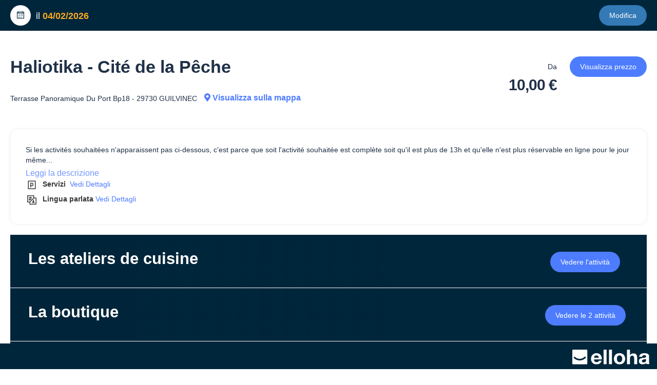

--- FILE ---
content_type: text/html; charset=utf-8
request_url: https://www.bretagna-vacanze.com/Search/Index/a1a0256e-376d-4dc2-b00a-84c0bd4f4af9?NbAdultes=2&culture=it-IT&identifier=eb0503d2-5da8-4905-aa91-d8744991d184&idoi=eb0503d2-5da8-4905-aa91-d8744991d184&currency=EUR&searchFirstAvailableDates=1
body_size: 38497
content:




<!DOCTYPE html>
<html>
<head>
    <meta charset="utf-8" />
    <meta name="viewport" content="initial-scale=1.0,maximum-scale=1.0,user-scalable=no,width=device-width,height=device-height" />
    
    <!-- CON-33888 -->
        <meta name="robots" content="noindex">

    <title>Prenota in tempo reale</title>
    <meta name="og:description" content="Haliotika - Cit&#233; de la P&#234;che : prenotare qui" />
    <link href="/Content/intlTelInputCss?v=CVd7sbO8YWaSL2TV8FpKKlkv1zpH0YUW_RugA_hSLTU1" rel="stylesheet"/>

    





<link rel="stylesheet" href="https://use.fontawesome.com/releases/v5.6.3/css/all.css" integrity="sha384-UHRtZLI+pbxtHCWp1t77Bi1L4ZtiqrqD80Kn4Z8NTSRyMA2Fd33n5dQ8lWUE00s/" crossorigin="anonymous">
<link rel="stylesheet" href="/Content/line-awesome/line-awesome.min.css">
<link href="/Content/Vendors/css?v=dQ_e0AA14ABItNKKrS0OSm0Ksl1TDdeU8nx-Fgv-Cpo1" rel="stylesheet"/>

<link href="/Content/default-skin/css?v=EyTiKxBDtlq3ct3Eg0Oa5rQiwkjX8kiT0JbonTv-SGY1" rel="stylesheet"/>

<link href="/Content/bxslider/css?v=6Gdw_s5CWVElMfNRMZqzaVSF-xgQNIBv6a0EWOp_rTI1" rel="stylesheet"/>

<link href="/Content/css?v=AvBdLtkpUxqTtuaAX-VBGdad13pIWzbA3oR2j-FdXzw1" rel="stylesheet"/>








    <link href="https://api.tourism-system.com/static/assets/styles/elloha.css" rel="stylesheet" />    



<script src="/bundles/modernizr?v=inCVuEFe6J4Q07A0AcRsbJic_UE5MwpRMNGcOtk94TE1"></script>



<script>
    var ApiUrl = '/api/WebService',
        AppRoot = '/',
        GoogleApiKey = 'AIzaSyDuTBGq4uWaYDsUyotDZB_6WxVSbLQiLvA',
        CurrentCultureName = 'it-IT',
        CurrentCultureTwoLetters = 'it',
        CurrentDate = '2026-02-01',
        CurrencyDecimalSeparator = ',',
        HasCrossSelling = false,
        HasCrossSellingInProgress = false,
        HasDoubleCrossSelling = false,
        IsActivityOrRestaurant = true,
        IsOrion = false,
        ForceShowPos = false,
        IsEllohaPointOfSale = false,
        IsCiteDeLespaceEnvironment = false,
        DurationResume = '1 giorno',
        DurationResumeCrossSelling = '1 notte',
        PersonNumber = '2',
        jsRes = {
            discount: 'Promo',
            forMinus: 'per',
            fromPrice: 'Da',
            perRoom: 'per camera,',
            perAccommodation: 'Per alloggio,',
            person: 'pers.',
            year: 'anno',
            years: 'anni'
        },
        ProductDetailUrl = '/Result/GetDetail/___CODE___',
        ProductDetailUrlForCrossSelling = '/Result/GetDetailForCrossSelling/___CODE___',
        TypeListWithRoom = [1, 2, 26, 29, 30, 31, 32];
</script>





    <link type="image/icon" rel="shortcut icon" href="/Content/logo.ico" />
    <meta property="og:title" content="Prenota in tempo reale" />
        <meta property="og:description" content="Haliotika - Cit&#233; de la P&#234;che : prenotare qui" />
    
    <script>
        var currencySymbol = '€'
    </script>

</head>

<body contenteditable="false" class=" be-dms-light ">

    


    
    


    <div class="bg-primary main-menu-bg    sticky   main-menu-kiosk" >
        <div class=" margin-auto mw-1300 p-left-20 p-right-20 
              
             no-background
             " 
             style="">
            <div class="margin-auto main-menu ">
                                    <div class="bloc-logo-noBG ">                                               
                            <a href="/Search/Index/a1a0256e-376d-4dc2-b00a-84c0bd4f4af9" class="logo-sans-BG ">
                                <img class="pull-left main-menu-logo" src="https://dmsressources.file.core.windows.net/ressources/fd39569c-8697-466e-b5b5-d5834911fb7b/Logos/LogoCanal.png?sv=2018-03-28&amp;sr=f&amp;sig=bwnssE4%2Fdi4b4M7%2BNPchzIKRnGl7j2VTDRvB%2BJWBGB8%3D&amp;se=2027-02-01T17%3A05%3A20Z&amp;sp=r" alt="" />
                            </a>
                    </div>
                <div class="main-menu-header pos-rel xxs-keep-h-padding fb-no-padding ">
                    
                        <div class="clearfix" style=position:static;>
                            <ul class="cart-menu nav nav-tabs">

                                
                                        <li>
                                            
                                            <form id="formLang" method="POST" class="btn-lang styled las la-angle-down dropdown langs-w">
                                                <div data-toggle="dropdown" class="dropdown">
                                                    <img class="flag" src="/Content/flags/it-IT.png" alt="it-IT">
                                                </div>
                                                <ul class="dropdown-menu-lang dropdown-menu">
                                                    <li data-lang="fr-FR"><img class="flag" src="/Content/flags/fr-FR.png" alt="fr-FR"></li>
                                                    <li data-lang="en-GB"><img class="flag" src="/Content/flags/en-GB.png" alt="en-GB"></li>
                                                    <li data-lang="es-ES"><img class="flag" src="/Content/flags/es-ES.png" alt="es-ES"></li>
                                                    <li data-lang="de-DE"><img class="flag" src="/Content/flags/de-DE.png" alt="de-DE"></li>
                                                    <li data-lang="it-IT"><img class="flag" src="/Content/flags/it-IT.png" alt="it-IT"></li>
                                                    <li data-lang="nl-NL"><img class="flag" src="/Content/flags/nl-NL.png" alt="nl-NL"></li>
                                                    <li data-lang="pt-PT"><img class="flag" src="/Content/flags/pt-PT.png" alt="pt-PT"></li>
                                                    <li data-lang="ru-RU"><img class="flag" src="/Content/flags/ru-RU.png" alt="ru-RU"></li>
                                                    <li data-lang="eu-EU"><img class="flag" src="/Content/flags/eu-EU.png" alt="eu-EU"></li>
                                                </ul>

                                                <input id="ddlChangeLang" name="ddlChangeLang" type="hidden" value="it-IT" />
                                            </form>
                                        </li>
                                    <li>
                                        <form id="formCurrency" method="POST" class="">
                                            <div class="btn-currency styled" style="width: 77px !important;">
                                                <ul style="padding-left: 10px;">
                                                    <li style="list-style-type: none;cursor: pointer;">
                                                        <div data-toggle="dropdown" class="dropdown">
                                                            <span class="deviseForNow">EUR</span>
                                                            <i class="las la-angle-down"></i>
                                                        </div>
                                                        <ul class="dropdown-menu-devise dropdown-menu" style="width: 100px !important; min-width: auto;">
                                                                <li style="padding-left: 33px;cursor: pointer;" data-devise="EUR">EUR</li>
                                                                <li style="padding-left: 33px;cursor: pointer;" data-devise="USD">USD</li>
                                                                <li style="padding-left: 33px;cursor: pointer;" data-devise="CAD">CAD</li>
                                                                <li style="padding-left: 33px;cursor: pointer;" data-devise="GBP">GBP</li>
                                                                <li style="padding-left: 33px;cursor: pointer;" data-devise="XOF">XOF</li>
                                                                <li style="padding-left: 33px;cursor: pointer;" data-devise="XPF">XPF</li>
                                                                <li style="padding-left: 33px;cursor: pointer;" data-devise="AUD">AUD</li>
                                                                <li style="padding-left: 33px;cursor: pointer;" data-devise="CHF">CHF</li>
                                                                <li style="padding-left: 33px;cursor: pointer;" data-devise="NZD">NZD</li>
                                                                <li style="padding-left: 33px;cursor: pointer;" data-devise="JPY">JPY</li>
                                                                <li style="padding-left: 33px;cursor: pointer;" data-devise="CNY">CNY</li>
                                                                <li style="padding-left: 33px;cursor: pointer;" data-devise="THB">THB</li>
                                                                <li style="padding-left: 33px;cursor: pointer;" data-devise="MAD">MAD</li>
                                                                <li style="padding-left: 33px;cursor: pointer;" data-devise="TND">TND</li>
                                                                <li style="padding-left: 33px;cursor: pointer;" data-devise="MGA">MGA</li>
                                                                <li style="padding-left: 33px;cursor: pointer;" data-devise="CVE">CVE</li>
                                                        </ul>
                                                    </li>
                                                </ul>
                                                <input id="ddlChangeCurrency" name="ddlChangeCurrency" type="hidden" value="EUR" />
                                            </div>
                                        </form>
                                    </li>
                                                                                                                                    <li>
                                        <a class="btn-cart show-loader btn btn-warning" href="#">
                                            <span class="cart-number badge d-none">0</span>
                                            <i class="las la-suitcase"></i>
                                            <span class="menu-name">Carrello</span>
                                        </a>
                                    </li>

                            </ul>
                        </div>
                </div>

                
            </div>

            
                <ul class="menu-type bg-primary nav nav-tabs global-h-padding nav-tab-kiosk">
                    <li class="d-none">
                        <a href="" class="show-loader bg-primary" title="Ultimo minuto">
                            <i class="las la-clock"></i> <span class="menu-name hidden-sm hidden-xs hidden-xxs">Ultimo minuto</span>
                        </a>
                    </li>

                    <li class="d-none">
                        <a href="/Search/AddRemoveFilter/PROMOTION" class="show-loader bg-primary" title="Buoni piani">
                            <i class="las la-percentage"></i> <span class="menu-name hidden-sm hidden-xs hidden-xxs">Buoni piani</span>
                        </a>
                    </li>

                        <li >
                            <a href="/Search/ChangeCategory/Accommodation" class="show-loader bg-primary" title="Alloggio">
                                <i class="las la-bed"></i> <span class="menu-name hidden-sm hidden-xs hidden-xxs">Alloggio</span>
                            </a>
                        </li>

                        <li  class=active>
                            <a href="/Search/ChangeCategory/Activity" class="show-loader bg-primary" title="Attivit&#224;">
                                <i class="las la-ticket-alt"></i> <span class="menu-name hidden-sm hidden-xs hidden-xxs">Attivit&#224;</span>
                            </a>
                        </li>

                        <li >
                            <a href="/Search/ChangeCategory/Restaurant" class="show-loader bg-primary" title="Ristorante">
                                <i class="las la-utensils"></i> <span class="menu-name hidden-sm hidden-xs hidden-xxs">Ristorante</span>
                            </a>
                        </li>




                        <li >
                            <a href="/Search/ChangeCategory/Transport" class="show-loader bg-primary" title="Trasporto">
                                <i class="las la-road"></i> <span class="menu-name hidden-sm hidden-xs hidden-xxs">Trasporto</span>
                            </a>
                        </li>



                                        
                    <li class="d-none">
                        <a href="" class="show-loader" title="Carta regalo">
                            <i class="las la-gift"></i> <span class="menu-name hidden-sm hidden-xs hidden-xxs">Carta regalo</span>
                        </a>
                    </li>

                    
                </ul>

        </div>

        
        
    </div>
    <div id="ModalCommonError" class="modal modal-ko" role="dialog" aria-hidden="true">
        <div class="div-global bloc-file">
            <div class="title">Errore</div>
            <div class="cross-close" data-dismiss="modal"><i class="las la-times"></i></div>
            <div class="text-list">
                <div class="vertical-center">
                    <div class="payment red-link">
                        <i class="las la-exclamation-triangle"></i><br />
                        <b class="error-message"></b><br />
                    </div>
                </div>
            </div>
            <table class="link-bottom-modal">
                <tr>
                    <td class="one-link"><a class="close-link" data-dismiss="modal" href="#">OK</a></td>
                </tr>
            </table>
        </div>
    </div>
    <div id="ModalQrcode" class="modal" role="dialog" aria-hidden="true">
        <div class="div-global bloc-file">
            <div class="title">QRCode<span class="dossier-number"></span></div>
            <div class="cross-close" data-dismiss="modal"><i class="las la-times"></i></div>
            <div class="text-list qrcode">
                <div class="vertical-center">
                    <div class="qrcode-state">
                        <div class="state-ok d-none">
                            <i class="las la-check-circle green-color"></i><br />
                            <b class="green-color">QRCode validato</b><br />
                        </div>
                        <div class="state-to-pay d-none">
                            <i class="las la-exclamation-triangle orange-color"></i><br />
                            <b class="orange-color">Questo biglietto non &#232; stato pagato</b><br />
                        </div>
                        <div class="state-already-scan d-none">
                            <i class="las la-times-circle red-color"></i><br />
                            <b class="red-color">Questo codice QR &#232; gi&#224; stato scansionato <span class="day-of-scan"></span><span> a </span><span class="hour-of-scan"></span></b><br />
                        </div>
                        <div class="state-ko d-none">
                            <i class="las la-times-circle red-color"></i><br />
                            <b class="red-color">Questo QRCode non &#232; valido</b><br />
                        </div>
                    </div>
                    <div class="ticket-qrcode">
                        <div class="content-ticket">
                            <b><span class="formula-name"></span><span class="formula-duration"></span></b><br />
                            <div class="verybig"></div>
                            <div class="resource-name"></div><br />
                            <div class="day-of-presta d-inline-block"></div><div class="at-for-date d-inline-block">&nbsp;a&nbsp;</div><div class="hour-of-presta d-inline-block"></div>
                            <br />
                            <span class="red-color checkout-expected">Check-out attendu le <span class="checkout-day"></span><span>&nbsp;a&nbsp;</span><span class="checkout-hour"></span></span>
                        </div>
                    </div>
                    <a href="#" target="_parent" class="link-field show-booking m-right-10">Voir le dossier</a>
                    <a href="#" class="link-field cancel-check-in m-left-10 color-red">Annuler le check-in</a>
                    <div class="two-btn-modale">
                        <a href="#" target="_parent" class="pay-check-in btn-modale green-BG">Paga questo passaggio  <span class="presta-price"></span></a>
                        <a href="#" class="force-check-in btn-modale red-BG">Forzare il passaggio</a>
                    </div>
                </div>
            </div>
            <table class="link-bottom-modal">
                <tr>
                    <td class="one-link"><a class="red-link" data-dismiss="modal" href="#">Fermer</a></td>
                </tr>
            </table>
        </div>
    </div>


    



                <div class="new-main-resume  bg-primary w-100p  ">
                    <div class="new-main-resume-content margin-auto mw-1300 p-left-20 p-right-20   pos-relative">

                        <div class="bloc-left v-align-middle pull-left">
                            



                                <div class="date-pax c-pointer v-align-middle d-inline-block f-size-18" data-toggle=modal data-target=#SearchModal>
                                    <div class="line d-inline-block m-right-40">
                                        <div class="round-icon"><i class="las la-calendar-alt"></i></div>
                                        
il <b class="activityDate">04/02/2026</b>
                                    </div>

                                    
                                </div>

                        </div>

                        
                            <div class="bloc-right v-align-middle pull-right">
                                <button class="btn btn-warning btn-modify" data-toggle="modal" data-target="#SearchModal">Modifica</button>
                                
                            </div>
                    </div>
                </div>            
            <div class="modal fade" id="SearchModal" tabindex="-1" role="dialog" aria-labelledby="SearchModalLabel" aria-hidden="true">
                <div class="modal-dialog">
                    <div class="modal-content">
                        <div class="modal-header">
                            <button type="button" class="close" data-dismiss="modal">
                                <span aria-hidden="true"><i class="las la-times"></i></span>
                                <span class="sr-only">Chiudi</span>
                            </button>
                            <h4 id="SearchModalLabel" style="">
                                Modifica la mia ricerca
                            </h4>
                        </div>
                        <div class="modal-body">
                            


<form action="/Search/GetDetail?idPublication=a1a0256e-376d-4dc2-b00a-84c0bd4f4af9" autocomplete="on" class="search-form" method="post" style="clear: both;">
<input name="__RequestVerificationToken" type="hidden" value="gxHSwyei2LXV1Da8OM5aL-sNSYuLLKNBBo3GlAbMJyrZqHwY8sEIQFSPr5-OFLdYifStvc4i0WnRg3X-wPcc7iNZl14L-QATZZKTu3gQaNA1" />

<div class="form-group no-padding p-top-15 bg-white">
    


<script>
    var wordingActivityDate = "Data attivit&#224;";
    var wordingFromDate = "Da";
</script>


<div class="date-block h-padding-10 p-top-15">
    <div class="row">
        
        <div class="arrival-date-container col-xs-12 no-padding">
                <label for="StartDate" class="hidden-xxs">Data attivit&#224;</label>

            <div class="rounded-input input-group ">
                <span class="input-group-addon button-date f-size-14 bg-primary c-pointer"><i class="las la-calendar-alt"></i></span>


                    <!-- Panel générique -->
<input autocomplete="off" class="form-control input-date trip-date p-left-10 " data-dateformated="04/02/2026" id="StartDate" name="StartDate" placeholder="" readonly="readonly" type="text" value="04/02/2026" />            </div>
        </div>
        
        
        
    </div>
    
    
</div>

    
        <br />

    
<input id="ProductCode" name="ProductCode" type="hidden" value="LCUBRE0290000147" />    <div class="form-group p-bottom-25">
        <input type="submit" Value="RICERCA" 
            class="btn btn-success form-control" />
    </div>
</div>

</form>




                        </div>
                    </div>
                </div>
            </div>

    
    <div class="pswp oiPhotoSwipe" tabindex="-1" role="dialog" aria-hidden="true">
        <div class="pswp__bg"></div>

        <div class="pswp__scroll-wrap">
            <div class="pswp__container">
                <div class="pswp__item"></div>
                <div class="pswp__item"></div>
                <div class="pswp__item"></div>
            </div>

            <div class="pswp__ui pswp__ui--hidden">
                <div class="pswp__top-bar">
                    <div class="pswp__counter"></div>

                    <button class="pswp__button pswp__button--close" title="Chiudi"></button>
                    <button class="pswp__button pswp__button--share" title="Condividi"></button>
                    <button class="pswp__button pswp__button--fs" title="Schermo intero"></button>
                    <button class="pswp__button pswp__button--zoom" title="Ingrandisci +/-"></button>

                    <div class="pswp__preloader">
                        <div class="pswp__preloader__icn">
                            <div class="pswp__preloader__cut">
                                <div class="pswp__preloader__donut"></div>
                            </div>
                        </div>
                    </div>
                </div>

                <div class="pswp__share-modal pswp__share-modal--hidden pswp__single-tap">
                    <div class="pswp__share-tooltip"></div>
                </div>

                <button class="fa sg-icon-thin-chevron-right fa-flip-horizontal" title="Precedente"></button>
                <button class="fa sg-icon-thin-chevron-right" title="Successivo"></button>

                <div class="pswp__caption">
                    <div class="pswp__caption__center"></div>
                </div>
            </div>
        </div>
    </div>
    
    <div class="layout-booking margin-auto layout mw-1300 p-left-20 p-right-20">
        <div class="xs-no-padding fb-no-padding  ">
                <script type="text/javascript">
            var oiLat = parseFloat('47.792688'),
                oiLng = parseFloat('-4.284539'),
                pinLat = parseFloat('0')
                pinLng = parseFloat('0')
        oiName = 'Haliotika - Cit&#233; de la P&#234;che',
            oiIsAccommodation = 'False' === 'True',
            oiIsActivity = 'True' === 'True',
            oiIsRestaurant = 'False' === 'True',
            oiType = 'Activit&#233;',
            oiSubType = 'Attivit&#224; culturale',
            oiCity = 'GUILVINEC',
            oiZipCode = '29730',
            idOi = 'eb0503d2-5da8-4905-aa91-d8744991d184',
            idFormula = '00000000-0000-0000-0000-000000000000',
            productCode = 'LCUBRE0290000147',
            person = 'persona',
            persons = 'persone',
            finalizeBooking = "Completa la prenotazione",
            noInterested = "Non sono interessato",
            optionListTitle = "Aggiungi altri servizi ...",
            isEllohaPointOfSale = false,
            isProductDetail = true,
            isPrivateSale = 'False' === 'True',
            privateSaleStart = '',
            privateSaleEnd = '',
            privateSaleId = '00000000-0000-0000-0000-000000000000',
            privateSaleDurationMin = '0';
    </script>
        <script src="https://cdn.apple-mapkit.com/mk/5.x.x/mapkit.js"></script>
        <script>
            var MapKitToken = "eyJhbGciOiJFUzI1NiIsInR5cCI6IkpXVCIsImtpZCI6IjlVRzk3ODVEMkQifQ.eyJpYXQiOjE3Njk4NzkxMjguNTQxMDYzNSwiZXhwIjoxNzcyNTU3NTI4LjU0MTA2MzUsImlzcyI6Ijk3NTJTREFNQ1oiLCJvcmlnaW4iOiJodHRwczovL3d3dy50b3VyaXNtZWJyZXRhZ25lLmNvbSJ9.WZqAIdAuHWTLb46ds1aHVWOmgX4PVX7EQP5H7T6tdY76R50pNrI1YYaDxYbkyqr3gSslbHTWOv4SKTap8Kh4fQ";
        </script>


    <script type="" class="">

        (function (i, s, o, g, r, a, m) {
            i['GoogleAnalyticsObject'] = r; i[r] = i[r] || function () {
                (i[r].q = i[r].q || []).push(arguments);
            }, i[r].l = 1 * new Date(); a = s.createElement(o),
                m = s.getElementsByTagName(o)[0]; a.async = 1; a.src = g; m.parentNode.insertBefore(a, m);
        })(window, document, 'script', '//www.google-analytics.com/analytics.js', 'ga');

        // Compte : BE Responsive Constellation
        ga('create', 'UA-67069240-2', 'auto', { 'allowLinker': true });
        ga('require', 'linker');
        ga('linker:autoLink', ['#'], true);
        ga('send', 'pageview', '/DetailProduit');

        // Compte : projet publication
ga('create', 'UA-1812402-2', 'auto', { 'name': 'b', 'allowLinker': true });
                ga('b.require', 'linker');
                ga('b.linker:autoLink', ['#'], true);
                ga('b.send', 'pageview', '/DetailProduit');
        // Si c'est un BE Elloha


    </script>
        <script async src='https://www.googletagmanager.com/gtag/js?id=G-GZPYVD4RQ0'></script>
        <script>
            idEct = 'fd39569c-8697-466e-b5b5-d5834911fb7b';
            nameEct = 'CRT BRETAGNE DISTRIBUTION';
        </script>
        <script>
                window.dataLayer = window.dataLayer || [];
                function gtag() { dataLayer.push(arguments); }
                gtag('js', new Date());

                // Configuration GA4 pour les magic et le BE
                gtag('config', 'G-GZPYVD4RQ0');

                // Configuration GA4 uniquement pour le BE
                gtag('config', 'G-CV2V5WH22J');


gtag('event', 'view_item_list', {"items":[],"value":0.0,"currency":"EUR","product_id":"eb0503d2-5da8-4905-aa91-d8744991d184","product_name":"Haliotika - Cité de la Pêche","product_category":"CULT","distributor_id":null,"distributor_name":null});

        </script>
        <input type="hidden" id="hfDetailOiTracking" data-name="Haliotika - Cit&#233; de la P&#234;che" data-id="eb0503d2-5da8-4905-aa91-d8744991d184" data-zipcode="29730" data-city="GUILVINEC" data-type="Activit&#233;" data-subtype="Attivit&#224; culturale" />
                <div class="row big-title-general-top m-top-large m-bottom-large xs-h-padding-10 xxs-bg-white product-description fb-hidden">
                    <div class="bloc-title-left   o-hidden p-right-20">
                        
                        <div class="pull-left">
                                <div>
                                    <div id="TypeOfAd" class="bg-primary d-none">
                                        <i class="las la-newspaper m-right-5"></i> Particulier
                                    </div>
                                </div>
                            


<h1 class="m-bottom-5">
    <i class="fa-fw fa-head sg-icon-spectacles v-align-middle d-none"></i>
    Haliotika - Cit&#233; de la P&#234;che

</h1>


    <address class="d-inline v-align-middle m-right-10">Terrasse Panoramique Du Port Bp18 - 29730 GUILVINEC</address>


                            
                            <div class="c-pointer bluelink d-inline-block" data-toggle="modal" data-target="#MapDialog">
                                <a class="d-inline-block m-top-10">
                                    <i class="fas fa-map-marker-alt"></i>
                                    Visualizza sulla mappa
                                </a>
                            </div>

                            
                                                                                        <div class="d-inline-block w-100p clearfix m-top-10 visible-xs">

                                    
                                        <div>
                                                    <span>
                                                        da
                                                    </span>
                                                <span class="price-from f-size-30 f-weight-600">
                                                    10,00 €
                                                </span>
                                                                                    </div>
                                </div>
                        </div>
                    </div>

                    <div class="visible-xs-block clearfix"></div>

                    
                        <div class="bloc-price-btn-top hidden-xs clearfix t-align-right main-price">

                            
                                <div class="price-top-detail text-right no-wrap">
                                            <div class="">
                                                Da
                                            </div>
                                            <div class="price price-from f-size-30 f-weight-600">
                                                10,00 €
                                            </div>
                                                                    </div>
                            <a href="#Prices" class="pull-right m-top btn btn-success">
                                Visualizza prezzo
                            </a>
                        </div>
                </div>
                    <div class="rounded-box detail-slider module-be o-hidden d-inline-block xxs-bg-white  fb-hidden">
                        
                        <div class="hidden-xs no-padding">
                            <div class="row">

                                
                                <div class="col-sm-5  col-img-nophoto no-padding c-pointer d-none" data-toggle="modal" data-target="#MapDialog">
                                    <div class="h-100p o-hidden mini-map-w">
                                        <img src="https://snapshot.apple-mapkit.com/api/v1/snapshot?center=47.792688,-4.284539&z=14&t=standard&annotations=%5b%7b%22point%22%3a%2247.792688%2c-4.284539%22%2c%22markerStyle%22%3a%22large%22%2c%22color%22%3a%22ff5b40%22%7d%5d&teamId=9752SDAMCZ&keyId=9UG9785D2D&signature=AarKbZFprAuVg-KUNanO5adzzj0vbDk7pPY3yUPrtM8vTpwzWUoBp-63EQago3_F_3T2jVsR9CKUoRL4p0-7qQ" alt="" class="center-image" />
                                    </div>
                                    <div class="panel-footer-map text-center w-100p">
                                        <span class="d-inline-block bg-white padding-10">
                                            Visualizza sulla mappa
                                        </span>
                                    </div>
                                </div>

                                <div class=" bg-white details-short-description-w c-pointer p-30">

                                        <p class="details-short-description">
                                            Si les activités souhaitées n'apparaissent pas ci-dessous, c'est parce que soit l'activité souhaitée est complète soit qu'il est plus de 13h et qu'elle n'est plus réservable en ligne pour le jour même...<br />

                                            
                                                <a class="bluelink" data-scroll="#Description">Leggi la descrizione</a>

                                        </p>

                                    <div class="short-description-service">
                                                <div class="detail-short-duration-age">
                                                    <i class="las la-parking"></i>
                                                    <span class="ServicesLink">
                                                        <b>Servizi</b>&nbsp;<a data-scroll="#ServicesList"> Vedi Dettagli</a>
                                                    </span>
                                                </div>
                                                <div class="detail-short-duration-age">
                                                    <i class="las la-language"></i>
                                                    <span class="infosSpokenLanguagesItem">
                                                        <b>Lingua parlata</b>&nbsp;<a data-scroll="#LanguageList">Vedi Dettagli</a>
                                                    </span>
                                                </div>

                                    </div>



                                </div>
                            </div>
                        </div>
                    </div>
                    <div class="div-options-tab-mob col-xs-12 hidden-md hidden-lg fb-hidden clearfix bg-primary">
                        <a href="#Prices" class="option-tab">
                            <i class="m-right-3 las la-money-bill"></i>Prezzo
                        </a>
                        <a href="#Description" class="option-tab">
                            <i class="m-right-3 las la-file-alt"></i>Descrizione
                        </a>
                        <a href="#" class="option-tab" data-toggle="modal" data-target="#MapDialog">
                            <i class="m-right-3 las la-compass"></i>Mappa
                        </a>
                    </div>
                <div class=" ">
                    <a name="Prices" class="anchor"></a>
                    <div id="Prices" class="bg-white o-hidden  m-bottom-large " style="">

                        
                        


<form action="/Search/GetDetail" autocomplete="on" method="post"><input name="__RequestVerificationToken" type="hidden" value="pWglccCKp9VtxOJxk6Q021JjStt0om4qLxQZU6wuqHtNQ8XD5IxxLarpf9aY6pwUq5QZ4fOePY4ylAoHv9CZblbdbDqKLlxA2ot5juKi13Y1" />            <div class="row product-search padding-10 p-bottom-25-important xxs-no-h-padding d-none">
                
                <div class="col-xs-12 col-sm-5 md-no-padding-h">
                    


<script>
    var wordingActivityDate = "Data attivit&#224;";
    var wordingFromDate = "Da";
</script>


<div class="date-block h-padding-10 p-top-15">
    <div class="row">
        
        <div class="arrival-date-container col-xs-12 no-padding">
                <label for="StartDate" class="hidden-xxs">Data attivit&#224;</label>

            <div class="rounded-input input-group ">
                <span class="input-group-addon button-date f-size-14 bg-primary c-pointer"><i class="las la-calendar-alt"></i></span>


                    <!-- Panel générique -->
<input autocomplete="off" class="form-control input-date trip-date p-left-10 " data-dateformated="04/02/2026" id="StartDate" name="StartDate" placeholder="" readonly="readonly" type="text" value="04/02/2026" />            </div>
        </div>
        
        
        
    </div>
    
    
</div>
                </div>

                
                <div class="col-xs-12 col-sm-3 p-top-15 xxs-p-top-10">
                    <label class="hidden-xs">&nbsp;</label>
                    <input id="ProductCode" name="ProductCode" type="hidden" value="LCUBRE0290000147" />
                    <input type="submit" value="Ricerca" class="btn btn-warning form-control" />
                </div>
            </div>
</form>                        <div class="upsell-previewTitle t-align-center f-montserrat  d-none"><i class="fas fa-bolt m-right-5"></i>Offre privil&#232;ge : rien que pour vous aux m&#234;mes dates !</div>

                        
                        <div class="warning-panel mw-1300 d-none w-100p">
                            <div class="o-hidden">
                                <div class="d-inline-block v-align-middle txt-left-warning-panel">Per accogliere 2 persone, devi distribuirle tra diverse delle nostre offerte disponibili.</div>
                            </div>
                        </div>

                                <div class="activity-list offer-list0 last group-list no-padding" data-index="0">
<div>
                                                                    <div class="group-active group11162 d-none" data-show-inline-block="1"></div>
                                                                    <div class="bg-primary" >
                                                                        <div class="group-header row c-pointer " data-show-hide=".group11162">
                                                                            <div class="col-md-7 col-sm-6 col-xs-6 col-xxs-12 col-xxxs-12 xxs-p-left-5">
                                                                                <h2>Les ateliers de cuisine</h2>
                                                                                <div class="group-description"></div>
                                                                            </div>
                                                                            <div class="group-formules-price">
                                                                                <div class="text-right group-formules-price-amount"></div>
                                                                                <div class="text-right group-formules-price-btn">
                                                                                    <a href="javascript:void(0)" class="btn bg-blue no-wrap group11162" data-show-hide=".group11162">Vedere l'attività</a>
                                                                                    <a href="javascript:void(0)" class="btn btn-warning no-wrap bg-blue group11162 d-none" data-show-hide=".group11162" data-show-inline-block="1">Chiudi</a>
                                                                                </div>
                                                                            </div>
                                                                        </div>
                                                                    </div>

                                                                    <div class="group-content group11162 d-none">

<div class="row offer has-other-offer rounded-box" data-id-offer="ce5cfeee-40cd-4ae5-95f4-b96114de4c15"
     data-track-product-id="ce5cfeee-40cd-4ae5-95f4-b96114de4c15"
     data-track-product-name="Poissons d’hiver et les &#233;pices"
     data-track-product-type="Attivit&#224; culturale"
     data-track-product-price="65,00"
     
     data-id-formula="00000000-0000-0000-0000-000000000000"  data-action=/Search/GetDetail?idFormula=ce5cfeee-40cd-4ae5-95f4-b96114de4c15>
            <div class="d-inline-block v-align-top ">
                <div class="center-image-container div-thumbnail-presta c-pointer d-inline-block">
                    <div class="center-image-loader"></div>
                    <img src="https://cnstlltn.com/crop-300x200/4b2742dc-a18d-4731-a343-62b606053596/image00018.jpeg" data-src-full="https://cnstlltn.com/crop-1024x768/4b2742dc-a18d-4731-a343-62b606053596/image00018.jpeg" width="160" alt="image00018" class="img-responsive center-image"  />
                </div>
            </div>
        <div class=" title-top-offer d-inline-block v-align-top">

            
            <div class="row col-xs-12 p-left-0 p-right-0" style="float: none">

                
                <div class="offer-description p-bottom-15 col-sm-12 col-xs-12 xs-no-padding p-left-0 p-right-0 xxs-p-left-5" style="display: inline-block">

                    
                    <div>
                        <h2 class="offer-name p-bottom-5">
                            Poissons d’hiver et les épices
                        </h2>
                    </div>

                    
                    <div class="clear-left offer-description-detail">
                                <div class="iconeClockDuration d-inline-block v-align-middle m-right-5">
                                    <i class="las la-clock"></i> Durata : 3ore
                                </div>

                        
                    </div>
                </div>

                
            </div>
        </div>
            <div class="desc-entire-part">
                    <div class="desc-left-part">
                        
                            <div class="DescriptionPrestation">
                                <p style="margin-left:0px;">Découvrez comment cuisiner les poissons d'hiver avec quelques épices, le 4 février avec Michel Bouyer. </p><p style="margin-left:0px;">L'atelier se termine par la dégustation des plats préparés, en compagnie du chef... Un moment convivial et gourmand !</p><p><br>L'atelier se termine par la dégustation des plats préparés, en compagnie du chef... Un moment convivial et gourmand ! <br><i>Un minimum de 4 personnes est repuis pour l'atelier. Celui-ci sera annulé la veille si ce minimum n'est pas atteint.</i><br> </p>
                            </div>

                            <div class="m-top-10 xs-m-top-5">
                                <b>Inclusi</b> : L'atelier cuisine, la dégustation des plats préparés ainsi que le nettoyage du matériel.
                            </div>

                                                    <div class="m-top-10">
                                <i class="las la-exclamation-triangle m-right-5"></i> 12 persone mas.
                            </div>
                    </div>

                
                <div class="desc-right-part pull-right">
                        <div class=" t-align-right">
                                <small>Da</small><br>
                            <span class="price">
                                65,00 €
                            </span>
                        </div>
                    <div class="text-right">
                            <a class="btn bg-primary no-wrap" href="javascript:void(0)">Scegliere</a>
                    </div>
                </div>
            </div>

</div></div><div>
                                                                    <div class="group-active group6087 d-none" data-show-inline-block="1"></div>
                                                                    <div class="bg-primary" >
                                                                        <div class="group-header row c-pointer " data-show-hide=".group6087">
                                                                            <div class="col-md-7 col-sm-6 col-xs-6 col-xxs-12 col-xxxs-12 xxs-p-left-5">
                                                                                <h2>La boutique</h2>
                                                                                <div class="group-description"></div>
                                                                            </div>
                                                                            <div class="group-formules-price">
                                                                                <div class="text-right group-formules-price-amount"></div>
                                                                                <div class="text-right group-formules-price-btn">
                                                                                    <a href="javascript:void(0)" class="btn bg-blue no-wrap group6087" data-show-hide=".group6087">Vedere le 2 attività</a>
                                                                                    <a href="javascript:void(0)" class="btn btn-warning no-wrap bg-blue group6087 d-none" data-show-hide=".group6087" data-show-inline-block="1">Chiudi</a>
                                                                                </div>
                                                                            </div>
                                                                        </div>
                                                                    </div>

                                                                    <div class="group-content group6087 d-none">

<div class="row offer has-other-offer rounded-box" data-id-offer="35a5d257-f6c2-4739-b5cb-3438e6f57673"
     data-track-product-id="35a5d257-f6c2-4739-b5cb-3438e6f57673"
     data-track-product-name="Peluche Valentine la Langoustine"
     data-track-product-type="Attivit&#224; culturale"
     data-track-product-price="12,50"
     
     data-id-formula="00000000-0000-0000-0000-000000000000"  data-action=/Search/GetDetail?idFormula=35a5d257-f6c2-4739-b5cb-3438e6f57673>
            <div class="d-inline-block v-align-top ">
                <div class="center-image-container div-thumbnail-presta c-pointer d-inline-block">
                    <div class="center-image-loader"></div>
                    <img src="https://cnstlltn.com/crop-300x200/b86cf055-dd65-4378-a5a4-93a168ca0423/peluche-valentine-la-langoustine.jpg" data-src-full="https://cnstlltn.com/crop-1024x768/b86cf055-dd65-4378-a5a4-93a168ca0423/peluche-valentine-la-langoustine.jpg" width="160" alt="Peluche Valentine la Langoustine" class="img-responsive center-image"  />
                </div>
            </div>
        <div class=" title-top-offer d-inline-block v-align-top">

            
            <div class="row col-xs-12 p-left-0 p-right-0" style="float: none">

                
                <div class="offer-description p-bottom-15 col-sm-12 col-xs-12 xs-no-padding p-left-0 p-right-0 xxs-p-left-5" style="display: inline-block">

                    
                    <div>
                        <h2 class="offer-name p-bottom-5">
                            Peluche Valentine la Langoustine
                        </h2>
                    </div>

                    
                    <div class="clear-left offer-description-detail">

                        
                    </div>
                </div>

                
            </div>
        </div>
            <div class="desc-entire-part">
                    <div class="desc-left-part">
                        
                            <div class="DescriptionPrestation">
                                La peluche Valentine la Langoustine, c'est LE CADEAU qui plaira à coup sûr aux enfants et aux petits enfants et qui fera sourire toute la famille !&nbsp;<br>Taille : 20cm du rostre jusqu'à la queue (25 cm avec les pinces!).
                            </div>

                            <div class="m-top-10 xs-m-top-5">
                                <b>Inclusi</b> : 1 peluche Valentine la Langoustine (frais de port offerts)
                            </div>

                                            </div>

                
                <div class="desc-right-part pull-right">
                        <div class=" t-align-right">
                                <small>Da</small><br>
                            <span class="price">
                                12,50 €
                            </span>
                        </div>
                    <div class="text-right">
                            <a class="btn bg-primary no-wrap" href="javascript:void(0)">Scegliere</a>
                    </div>
                </div>
            </div>

</div>

<div class="row offer has-other-offer rounded-box" data-id-offer="122cd9ef-7fea-4370-a7d1-7029aa2cf922"
     data-track-product-id="122cd9ef-7fea-4370-a7d1-7029aa2cf922"
     data-track-product-name="Peluche Godefroy la Baudroie"
     data-track-product-type="Attivit&#224; culturale"
     data-track-product-price="12,50"
     
     data-id-formula="00000000-0000-0000-0000-000000000000"  data-action=/Search/GetDetail?idFormula=122cd9ef-7fea-4370-a7d1-7029aa2cf922>
            <div class="d-inline-block v-align-top ">
                <div class="center-image-container div-thumbnail-presta c-pointer d-inline-block">
                    <div class="center-image-loader"></div>
                    <img src="https://cnstlltn.com/crop-300x200/accf817a-4d31-46da-83a9-70e2bdbee9e3/img_7624-2.jpg" data-src-full="https://cnstlltn.com/crop-1024x768/accf817a-4d31-46da-83a9-70e2bdbee9e3/img_7624-2.jpg" width="160" alt="Godefroy la Baudroie" class="img-responsive center-image"  />
                </div>
            </div>
        <div class=" title-top-offer d-inline-block v-align-top">

            
            <div class="row col-xs-12 p-left-0 p-right-0" style="float: none">

                
                <div class="offer-description p-bottom-15 col-sm-12 col-xs-12 xs-no-padding p-left-0 p-right-0 xxs-p-left-5" style="display: inline-block">

                    
                    <div>
                        <h2 class="offer-name p-bottom-5">
                            Peluche Godefroy la Baudroie
                        </h2>
                    </div>

                    
                    <div class="clear-left offer-description-detail">

                        
                    </div>
                </div>

                
            </div>
        </div>
            <div class="desc-entire-part">
                    <div class="desc-left-part">
                        
                            <div class="DescriptionPrestation">
                                Offrez aux enfants ou aux petits enfants la nouvelle peluche Godefroy le Baudroie, un cadeau unique et typique du Guilvinec !&nbsp;&nbsp;
                            </div>

                            <div class="m-top-10 xs-m-top-5">
                                <b>Inclusi</b> : 1 peluche Godefroy la Baudroie (frais de port offerts)
                            </div>

                                            </div>

                
                <div class="desc-right-part pull-right">
                        <div class=" t-align-right">
                                <small>Da</small><br>
                            <span class="price">
                                12,50 €
                            </span>
                        </div>
                    <div class="text-right">
                            <a class="btn bg-primary no-wrap" href="javascript:void(0)">Scegliere</a>
                    </div>
                </div>
            </div>

</div></div><div>
                                                                    <div class="group-active group6089 d-none" data-show-inline-block="1"></div>
                                                                    <div class="bg-primary" >
                                                                        <div class="group-header row c-pointer " data-show-hide=".group6089">
                                                                            <div class="col-md-7 col-sm-6 col-xs-6 col-xxs-12 col-xxxs-12 xxs-p-left-5">
                                                                                <h2>Les Pass annuels</h2>
                                                                                <div class="group-description"></div>
                                                                            </div>
                                                                            <div class="group-formules-price">
                                                                                <div class="text-right group-formules-price-amount"></div>
                                                                                <div class="text-right group-formules-price-btn">
                                                                                    <a href="javascript:void(0)" class="btn bg-blue no-wrap group6089" data-show-hide=".group6089">Vedere le 2 attività</a>
                                                                                    <a href="javascript:void(0)" class="btn btn-warning no-wrap bg-blue group6089 d-none" data-show-hide=".group6089" data-show-inline-block="1">Chiudi</a>
                                                                                </div>
                                                                            </div>
                                                                        </div>
                                                                    </div>

                                                                    <div class="group-content group6089 d-none">

<div class="row offer has-other-offer rounded-box" data-id-offer="a81339bf-f06e-47fc-8362-08b8f895caab"
     data-track-product-id="a81339bf-f06e-47fc-8362-08b8f895caab"
     data-track-product-name="Pass Illimit&#233; annuel"
     data-track-product-type="Attivit&#224; culturale"
     data-track-product-price="10,00"
     
     data-id-formula="00000000-0000-0000-0000-000000000000"  data-action=/Search/GetDetail?idFormula=a81339bf-f06e-47fc-8362-08b8f895caab>
            <div class="d-inline-block v-align-top ">
                <div class="center-image-container div-thumbnail-presta c-pointer d-inline-block">
                    <div class="center-image-loader"></div>
                    <img src="https://cnstlltn.com/crop-300x200/2a78869e-d0fe-464b-a0d8-de52b97277a2/cartes-pass-illimite%c2%b4-haliotika-85x55mm_hd-1.png" data-src-full="https://cnstlltn.com/crop-1024x768/2a78869e-d0fe-464b-a0d8-de52b97277a2/cartes-pass-illimite%c2%b4-haliotika-85x55mm_hd-1.png" width="160" alt="Cartes Pass illimite&#180; Haliotika 85x55mm_HD-1" class="img-responsive center-image"  />
                </div>
            </div>
        <div class=" title-top-offer d-inline-block v-align-top">

            
            <div class="row col-xs-12 p-left-0 p-right-0" style="float: none">

                
                <div class="offer-description p-bottom-15 col-sm-12 col-xs-12 xs-no-padding p-left-0 p-right-0 xxs-p-left-5" style="display: inline-block">

                    
                    <div>
                        <h2 class="offer-name p-bottom-5">
                            Pass Illimité annuel
                        </h2>
                    </div>

                    
                    <div class="clear-left offer-description-detail">
                                <div class="iconeClockDuration d-inline-block v-align-middle m-right-5">
                                    <i class="las la-clock"></i> Durata : 52 settimane
                                </div>

                        
                    </div>
                </div>

                
            </div>
        </div>
            <div class="desc-entire-part">
                    <div class="desc-left-part">
                        
                            <div class="DescriptionPrestation">
                                <p>Un Pass conçu pour les amoureux du monde de la mer ! Il donne accès à : <br>- La visite libre illimitée d'Haliotika pendant les heures d'ouverture. C'est l'occasion pour les petits moussaillons (et les plus grands!) de venir découvrir le Bara Breizh, le chalutier reconstitué et de jouer dans la passrelle au capitaine du bateau 1 fois, 2 fois, 5 fois ou même 10 fois dans l'année !!!<br><i>Le pass est nominatif et valable un an à partir de la date d'achat.</i></p>
                            </div>


                                            </div>

                
                <div class="desc-right-part pull-right">
                        <div class=" t-align-right">
                                <small>Da</small><br>
                            <span class="price">
                                10,00 €
                            </span>
                        </div>
                    <div class="text-right">
                            <a class="btn bg-primary no-wrap" href="javascript:void(0)">Scegliere</a>
                    </div>
                </div>
            </div>

</div>

<div class="row offer rounded-box" data-id-offer="cd3ab6dc-4842-47dc-9341-ddaed732ade4"
     data-track-product-id="cd3ab6dc-4842-47dc-9341-ddaed732ade4"
     data-track-product-name="Pass Privil&#232;ge Enfant"
     data-track-product-type="Attivit&#224; culturale"
     data-track-product-price="50,00"
     
     data-id-formula="00000000-0000-0000-0000-000000000000"  data-action=/Search/GetDetail?idFormula=cd3ab6dc-4842-47dc-9341-ddaed732ade4>
            <div class="d-inline-block v-align-top ">
                <div class="center-image-container div-thumbnail-presta c-pointer d-inline-block">
                    <div class="center-image-loader"></div>
                    <img src="https://cnstlltn.com/crop-300x200/26904bc7-0a30-4b66-bb04-025c05a73c09/cartes-pass-privile%60ge-haliotika-85x55mm_hd-1.jpg" data-src-full="https://cnstlltn.com/crop-1024x768/26904bc7-0a30-4b66-bb04-025c05a73c09/cartes-pass-privile%60ge-haliotika-85x55mm_hd-1.jpg" width="160" alt="Cartes Pass privile`ge Haliotika 85x55mm_HD-1" class="img-responsive center-image"  />
                </div>
            </div>
        <div class=" title-top-offer d-inline-block v-align-top">

            
            <div class="row col-xs-12 p-left-0 p-right-0" style="float: none">

                
                <div class="offer-description p-bottom-15 col-sm-12 col-xs-12 xs-no-padding p-left-0 p-right-0 xxs-p-left-5" style="display: inline-block">

                    
                    <div>
                        <h2 class="offer-name p-bottom-5">
                            Pass Privilège Enfant
                        </h2>
                    </div>

                    
                    <div class="clear-left offer-description-detail">
                                <div class="iconeClockDuration d-inline-block v-align-middle m-right-5">
                                    <i class="las la-clock"></i> Durata : 52 settimane
                                </div>

                        
                    </div>
                </div>

                
            </div>
        </div>
            <div class="desc-entire-part">
                    <div class="desc-left-part">
                        
                            <div class="DescriptionPrestation">
                                Pour faire plaisir aux petits moussaillons, pensez au Pass Privilège Enfant !&nbsp;<br>Le Pass donne accès à :&nbsp;<br>- 3 ateliers enfants aux choix (petits chefs, art des noeuds, chantier naval, épouvantail de la mer, etc.)<br>- 1 peluche Valentine la Langoustine ou Godefroy la Baudroie<br>- La visite libre illimitée d'Haliotika pendant les heures d'ouverture... C'est l'occasion pour les petits moussaillons de venir découvrir le Bara Breizh, le chalutier reconstitué et de jouer dans la passrelle au capitaine du bateau 1 fois, 2 fois, 5 fois ou même 10 fois dans l'année !!!<br><em>Le pass est nominatif, disponible pour les enfants de 6 à 12 ans et valable un an à partir de la date d'achat.</em>
                            </div>


                                            </div>

                
                <div class="desc-right-part pull-right">
                        <div class=" t-align-right">
                                <small>Da</small><br>
                            <span class="price">
                                50,00 €
                            </span>
                        </div>
                    <div class="text-right">
                            <a class="btn bg-primary no-wrap" href="javascript:void(0)">Scegliere</a>
                    </div>
                </div>
            </div>

</div></div></div>
                                </div>
                    </div>
                </div>
                <div>

                </div>



                    <div class="gift-card-list">
                        
    <a name="GiftCards" class="anchor"></a>
        <div class="gift-card rounded-box row m-top-40">
            
            <div class="gift-card-photo col-xxs-12 col-xs-6" style="background-image:url('https://reservation.elloha.com/Content/gift-card-no-photo-rounded.png'); ">
                
                <div class="gift-card-value gift-card-description25503">Valeur<br/><strong>65 €</strong></div>

                
                <div class="gift-card-description gift-card-description25503 d-none">
                    <div class="slim-scroll p-right-20">

                        <p>
                            <strong>Carta regalo valido</strong>
                            12 mesi
                        </p>




                        <p class="m-top-10">
                            <strong>Come funziona ?</strong>
                            Scegliete una carta, pagate e mandate la vostra carta regalo a cui volete. &#200; molto semplice !<br/>
                            Riceverete con la vostra conferma di acquisto un PDF in locale unito che contiene la carta regalo con le notizie concernente lo stabilimento. Teletrasmettete questo PDF e mandate il per maglio alla persona della vostra scelta.
                        </p>
                    </div>

                    <a href="javascript:void(0)" class="gift-card-description-close" data-show-hide=".gift-card-description25503" data-no-animation="1">
                        <img src="/Content/gift-card-close.png" alt="Chiudi" title="Chiudi" />
                    </a>
                </div>
            </div>

            
            <div class="gift-card-title col-xxs-12 col-xs-6 center-vertically">
                <div class="color-light-gray uppercase">
                    Carta regalo
                </div>
                <h2 class="gift-card-name">
                    
                </h2>
                <div class="gift-card-reserve no-wrap m-top-15">
                    <a class="btn btn-success form-control w-100-p add-to-cart" data-gift-card="25503">
                        Acquistare
                    </a>
                    <div class="gift-card-price">
                        65 €
                    </div>
                    <a href="javascript:void(0);" class="gift-card-see-details" data-show-hide=".gift-card-description25503" data-no-animation="1">
                        Vedere i dettagli <i class="las la-arrow-right"></i>
                    </a>
                </div>
            </div>
        </div>
        <div class="gift-card rounded-box row m-top-40">
            
            <div class="gift-card-photo col-xxs-12 col-xs-6" style="background-image:url('https://reservation.elloha.com/Content/gift-card-no-photo-rounded.png'); ">
                
                <div class="gift-card-value gift-card-description39587">Valeur<br/><strong>15,50 €</strong></div>

                
                <div class="gift-card-description gift-card-description39587 d-none">
                    <div class="slim-scroll p-right-20">

                        <p>
                            <strong>Carta regalo valido</strong>
                            Da 16 mar 2026 a 31 ott 2026
                        </p>




                        <p class="m-top-10">
                            <strong>Come funziona ?</strong>
                            Scegliete una carta, pagate e mandate la vostra carta regalo a cui volete. &#200; molto semplice !<br/>
                            Riceverete con la vostra conferma di acquisto un PDF in locale unito che contiene la carta regalo con le notizie concernente lo stabilimento. Teletrasmettete questo PDF e mandate il per maglio alla persona della vostra scelta.
                        </p>
                    </div>

                    <a href="javascript:void(0)" class="gift-card-description-close" data-show-hide=".gift-card-description39587" data-no-animation="1">
                        <img src="/Content/gift-card-close.png" alt="Chiudi" title="Chiudi" />
                    </a>
                </div>
            </div>

            
            <div class="gift-card-title col-xxs-12 col-xs-6 center-vertically">
                <div class="color-light-gray uppercase">
                    Carta regalo
                </div>
                <h2 class="gift-card-name">
                    
                </h2>
                <div class="gift-card-reserve no-wrap m-top-15">
                    <a class="btn btn-success form-control w-100-p add-to-cart" data-gift-card="39587">
                        Acquistare
                    </a>
                    <div class="gift-card-price">
                        15,50 €
                    </div>
                    <a href="javascript:void(0);" class="gift-card-see-details" data-show-hide=".gift-card-description39587" data-no-animation="1">
                        Vedere i dettagli <i class="las la-arrow-right"></i>
                    </a>
                </div>
            </div>
        </div>
        <div class="gift-card rounded-box row m-top-40">
            
            <div class="gift-card-photo col-xxs-12 col-xs-6" style="background-image:url('https://reservation.elloha.com/Content/gift-card-no-photo-rounded.png'); ">
                
                <div class="gift-card-value gift-card-description58312">Valeur<br/><strong>10,50 €</strong></div>

                
                <div class="gift-card-description gift-card-description58312 d-none">
                    <div class="slim-scroll p-right-20">

                        <p>
                            <strong>Carta regalo valido</strong>
                            Da 16 mar 2026 a 31 ott 2026
                        </p>




                        <p class="m-top-10">
                            <strong>Come funziona ?</strong>
                            Scegliete una carta, pagate e mandate la vostra carta regalo a cui volete. &#200; molto semplice !<br/>
                            Riceverete con la vostra conferma di acquisto un PDF in locale unito che contiene la carta regalo con le notizie concernente lo stabilimento. Teletrasmettete questo PDF e mandate il per maglio alla persona della vostra scelta.
                        </p>
                    </div>

                    <a href="javascript:void(0)" class="gift-card-description-close" data-show-hide=".gift-card-description58312" data-no-animation="1">
                        <img src="/Content/gift-card-close.png" alt="Chiudi" title="Chiudi" />
                    </a>
                </div>
            </div>

            
            <div class="gift-card-title col-xxs-12 col-xs-6 center-vertically">
                <div class="color-light-gray uppercase">
                    Carta regalo
                </div>
                <h2 class="gift-card-name">
                    
                </h2>
                <div class="gift-card-reserve no-wrap m-top-15">
                    <a class="btn btn-success form-control w-100-p add-to-cart" data-gift-card="58312">
                        Acquistare
                    </a>
                    <div class="gift-card-price">
                        10,50 €
                    </div>
                    <a href="javascript:void(0);" class="gift-card-see-details" data-show-hide=".gift-card-description58312" data-no-animation="1">
                        Vedere i dettagli <i class="las la-arrow-right"></i>
                    </a>
                </div>
            </div>
        </div>
        <div class="gift-card rounded-box row m-top-40">
            
            <div class="gift-card-photo col-xxs-12 col-xs-6" style="background-image:url('https://reservation.elloha.com/Content/gift-card-no-photo-rounded.png'); ">
                
                <div class="gift-card-value gift-card-description58408">Valeur<br/><strong>9,50 €</strong></div>

                
                <div class="gift-card-description gift-card-description58408 d-none">
                    <div class="slim-scroll p-right-20">

                        <p>
                            <strong>Carta regalo valido</strong>
                            Da 16 mar 2026 a 31 dic 2026
                        </p>




                        <p class="m-top-10">
                            <strong>Come funziona ?</strong>
                            Scegliete una carta, pagate e mandate la vostra carta regalo a cui volete. &#200; molto semplice !<br/>
                            Riceverete con la vostra conferma di acquisto un PDF in locale unito che contiene la carta regalo con le notizie concernente lo stabilimento. Teletrasmettete questo PDF e mandate il per maglio alla persona della vostra scelta.
                        </p>
                    </div>

                    <a href="javascript:void(0)" class="gift-card-description-close" data-show-hide=".gift-card-description58408" data-no-animation="1">
                        <img src="/Content/gift-card-close.png" alt="Chiudi" title="Chiudi" />
                    </a>
                </div>
            </div>

            
            <div class="gift-card-title col-xxs-12 col-xs-6 center-vertically">
                <div class="color-light-gray uppercase">
                    Carta regalo
                </div>
                <h2 class="gift-card-name">
                    
                </h2>
                <div class="gift-card-reserve no-wrap m-top-15">
                    <a class="btn btn-success form-control w-100-p add-to-cart" data-gift-card="58408">
                        Acquistare
                    </a>
                    <div class="gift-card-price">
                        9,50 €
                    </div>
                    <a href="javascript:void(0);" class="gift-card-see-details" data-show-hide=".gift-card-description58408" data-no-animation="1">
                        Vedere i dettagli <i class="las la-arrow-right"></i>
                    </a>
                </div>
            </div>
        </div>
        <div class="gift-card rounded-box row m-top-40">
            
            <div class="gift-card-photo col-xxs-12 col-xs-6" style="background-image:url('https://reservation.elloha.com/Content/gift-card-no-photo-rounded.png'); ">
                
                <div class="gift-card-value gift-card-description58409">Valeur<br/><strong>6,50 €</strong></div>

                
                <div class="gift-card-description gift-card-description58409 d-none">
                    <div class="slim-scroll p-right-20">

                        <p>
                            <strong>Carta regalo valido</strong>
                            Da 16 mar 2026 a 31 dic 2026
                        </p>




                        <p class="m-top-10">
                            <strong>Come funziona ?</strong>
                            Scegliete una carta, pagate e mandate la vostra carta regalo a cui volete. &#200; molto semplice !<br/>
                            Riceverete con la vostra conferma di acquisto un PDF in locale unito che contiene la carta regalo con le notizie concernente lo stabilimento. Teletrasmettete questo PDF e mandate il per maglio alla persona della vostra scelta.
                        </p>
                    </div>

                    <a href="javascript:void(0)" class="gift-card-description-close" data-show-hide=".gift-card-description58409" data-no-animation="1">
                        <img src="/Content/gift-card-close.png" alt="Chiudi" title="Chiudi" />
                    </a>
                </div>
            </div>

            
            <div class="gift-card-title col-xxs-12 col-xs-6 center-vertically">
                <div class="color-light-gray uppercase">
                    Carta regalo
                </div>
                <h2 class="gift-card-name">
                    
                </h2>
                <div class="gift-card-reserve no-wrap m-top-15">
                    <a class="btn btn-success form-control w-100-p add-to-cart" data-gift-card="58409">
                        Acquistare
                    </a>
                    <div class="gift-card-price">
                        6,50 €
                    </div>
                    <a href="javascript:void(0);" class="gift-card-see-details" data-show-hide=".gift-card-description58409" data-no-animation="1">
                        Vedere i dettagli <i class="las la-arrow-right"></i>
                    </a>
                </div>
            </div>
        </div>

                    </div>
                    <div class="text-center m-top-30 m-bottom-30">
                        <button class="btn btn-cgv h-margin-10 xxs-h-padding-10" data-toggle="modal" data-target="#PolicyModal">Visualizza le condizioni di Prenotazione</button>
                    </div>
                    <div class="modal fade" id="PolicyModal" tabindex="-1" role="dialog" aria-labelledby="PolicyModalLabel" aria-hidden="true">
                        <div class="modal-dialog modal-lg">
                            <div class="modal-content">
                                <div class="modal-header">
                                    <button type="button" class="close" data-dismiss="modal"><span aria-hidden="true">&times;</span><span class="sr-only">Chiudi</span></button>
                                    <h4 id="PolicyModalLabel">Condizioni di prenotazione</h4>
                                </div>
                                <div class="modal-body">
                                    <section>
                                            <div class="v-margin"><p>       1. Objet</p><p>Les présentes conditions générales définissent les droits et obligations des parties dans le cadre de la réservation à distance de services proposés par notre établissement dont les coordonnées sont précisées dans le présent document de confirmation de réservation. Elles régissent toutes les étapes nécessaires à la réservation et au suivi de la réservation entre les parties contractantes. Le client reconnaît avoir pris connaissance et accepté les présentes conditions générales de vente et les conditions de vente du tarif réservé accessibles sur notre plateforme de réservation.  Les présentes conditions générales de vente s'appliquent à toutes les réservations conclues par internet, via notre plateforme de réservation.</p><p> </p><p>     2. Réservation</p><p>Le client choisit les services présentés sur notre plateforme de réservation. Il reconnaît avoir pris connaissance de la nature, de la destination et des modalités de réservation des services disponibles sur notre plateforme de réservation et avoir sollicité et obtenu des informations nécessaires et/ou complémentaires pour effectuer sa réservation en parfaite connaissance de cause. Le client est seul responsable de son choix des services et de leur adéquation à ses besoins, de telle sorte que notre responsabilité ne peut être recherchée à cet égard. La réservation est réputée acceptée par le client à l'issue du processus de réservation.</p><p> </p><p>    3. Processus de réservation</p><p>Les réservations effectuées par le client se font par l'intermédiaire du bon de réservation dématérialisé accessible en ligne sur notre plateforme de réservation. La réservation est réputée formée dès la réception du bon de réservation. Le client s'engage, préalablement à toute réservation, à compléter les informations demandées sur le bon ou la demande de réservation. Le client atteste de la véracité et de l'exactitude des informations transmises. Après le choix définitif des prestations à réserver, la procédure de réservation comprend notamment la saisie de la carte bancaire en cas de demande de garantie ou de prépaiement, la consultation et l’acceptation des conditions générales de vente et des conditions de vente du tarif réservé avant la validation de la réservation et, enfin, la validation de la réservation par le client.</p><p> </p><p>    4. Accusé de réception de la réservation</p><p>Notre plateforme de réservation accuse réception de la réservation du client par l’envoi sans délai d’un courrier électronique. Dans le cas de la réservation en ligne, l'accusé de réception de la réservation par courrier électronique récapitule l'offre de contrat, les services réservés, les prix, les conditions de ventes afférentes au tarif sélectionné, acceptées par le client, la date de réservation effectuée, les informations relatives au service après-vente, ainsi que l’adresse de l’établissement du vendeur auprès duquel le client peut présenter ses réclamations.</p><p> </p><p>   5. Annulation ou modification du fait du client</p><p>Il est rappelé au client, conformément à l’article L. 121-21-8 12° du Code de la consommation, qu’il ne dispose pas du droit de rétractation prévu à l’article L. 121-21 du Code de la consommation. Les conditions de vente du tarif réservé précisent les modalités d’annulation et/ou de modification de la réservation. Les réservations avec prépaiement ne pourront faire l’objet d’aucune modification et/ ou annulation. Les sommes versées d’avance que sont les arrhes ne feront l’objet d’aucun remboursement. Dans ce cas, il en est fait mention dans les conditions de vente du tarif. Lorsque les conditions de vente du tarif réservé le permettent, l’annulation de la réservation peut s’effectuer directement auprès de l’établissement, dont les coordonnées téléphoniques sont précisées sur la confirmation de la réservation envoyée par courrier électronique. Toute réservation est nominative et ne peut en aucun cas être cédée à un tiers, que ce soit à titre gratuit ou onéreux.</p><p> </p><p>   6. Consommation de la prestation</p><p>En application de la réglementation en vigueur dans certains pays, il pourra être demandé au client, à l’arrivée, de remplir une fiche de police. Pour ce faire, il sera demandé au client de présenter une pièce d’identité afin de vérifier si celui-ci doit compléter ou non la fiche de police. Tout comportement contraire aux bonnes mœurs et à l’ordre public amènera l’établissement à demander au client de quitter l’établissement sans aucune indemnité et ou sans aucun remboursement si un règlement a déjà été effectué. Pour les établissements disposant d’un Règlement Intérieur, le client accepte et s’engage à respecter ledit règlement. En cas de non-respect par le client d’une des dispositions du Règlement Intérieur, l’établissement se trouvera dans l’obligation d’inviter le client à quitter l’établissement sans aucune indemnité et ou sans aucun remboursement si un règlement a déjà été effectué.</p><p> </p><p>   7. Responsabilité</p><p>Les photographies présentées sur notre plateforme de réservation ne sont pas contractuelles. Même si tous les meilleurs efforts sont faits pour que les photographies, représentations graphiques et les textes reproduits pour illustrer les établissements présentés donnent un aperçu aussi exact que possible des prestations proposées, des variations peuvent intervenir entre le moment de la réservation et le jour de la consommation du service. L’établissement ne saurait être tenu pour responsable de l'inexécution ou de la mauvaise exécution de la réservation en cas de force majeure, du fait du tiers, du fait du client, notamment l'indisponibilité du réseau internet, impossibilité d’accès au site web, intrusion extérieure, virus informatiques ou en cas prépaiement non autorisé par la banque du porteur. Toute réservation ou paiement qui seraient irréguliers, inopérants, incomplets ou frauduleux pour un motif imputable au client entraînera l’annulation de la commande aux frais du client, sans préjudice de toute action civile ou pénale à l’encontre de ce dernier.</p><p> </p><p>   8. Réclamations</p><p>Les réclamations relatives à l’inexécution ou à la mauvaise exécution des prestations réservées doivent, sous peine de forclusion, être portées à notre connaissance par écrit dans les huit jours après la date de départ de l’établissement.</p><p> </p><p>  9. Prix</p><p>Les prix afférents à la réservation des services sont indiqués avant et lors de la réservation. Les prix sont confirmés au client en montant TTC, dans la devise commerciale de l’établissement, et ne sont valables que pour la durée indiquée sur la plateforme de réservation. Si le débit à l’établissement s’effectue dans une monnaie autre que celle confirmée sur la réservation, les frais de change sont à la charge du client. Toutes les réservations, quelle que soit leur origine, sont payables dans la monnaie locale de l’établissement, sauf dispositions particulières indiquées sur place. Sauf mention contraire sur la plateforme de réservation, les prestations complémentaires ne sont pas incluses dans le prix.  Les taxes (taxes locales, taxes de séjour, etc …) le cas échéant, présentées sur la page des tarifs, sont à régler directement sur place auprès de l’établissement. Les prix tiennent compte de la TVA applicable au jour de la commande et tout changement du taux applicable à la TVA sera automatiquement répercuté sur les prix indiqués à la date de facturation.Toute modification ou instauration de nouvelles taxes légales ou réglementaires imposées par les autorités compétentes seront automatiquement répercutées sur les prix indiqués à la date de la facturation.</p><p> </p><p>  10. Paiement</p><p>L’établissement a choisi elloha.com/stripe.com afin de sécuriser les paiements en ligne par carte bancaire. La validité de la carte de paiement du client est vérifiée par stripe.com. Il peut y avoir un refus de la carte de paiement pour plusieurs raisons : carte volée, carte bloquée, plafond atteint, erreur de saisie… En cas de problème, le client devra se rapprocher de sa banque d’une part, de l’établissement d’autre part pour confirmer sa réservation et son mode de paiement. Tous les tarifs sont soumis au prépaiement en ligne, la somme versée d’avance, que sont les arrhes, est débitée au moment de la réservation. Certains établissements peuvent générer des factures/notes par voie électronique, le fichier original est certifié et disponible en ligne à l’adresse internet communiquée par l’établissement.</p><p> </p><p>  11. Respect de la vie privée</p><p>Le client est informé, sur chacun des formulaires de collecte de données à caractère personnel, du caractère obligatoire ou facultatif des réponses par la présence d’un astérisque. Les informations traitées sont destinées à l’établissements, elloha.com, à ses entités, à ses partenaires, à ses prestataires (et notamment aux prestataires de paiement en ligne). Le client autorise elloha.com à communiquer ses données personnelles à des tiers à la condition qu’une telle communication se révèle compatible avec la réalisation des opérations incombant à elloha.com au titre des présentes conditions générales et en lien avec la Charte clients de protection des données personnelles. En particulier lors du paiement en ligne, les coordonnées bancaires du client devront être transmises par le prestataire de paiement stripe.com à la banque de l’établissement, pour l’exécution du contrat de réservation. Le client est informé que ce transfert de données peut donc s’exécuter dans des pays étrangers ne disposant pas d’une protection des données personnelles adéquate au sens de la loi Informatique et Libertés. Cependant, le client consent à ce transfert nécessaire pour l’exécution de sa réservation. Constellation SAS / Stripe.com en leur qualité de professionnel, se sont engagés vis-à-vis de l’établissement à prendre toutes les mesures de sécurité et de respect de la confidentialité des données pour lesdits transferts de données.</p><p> </p><p>   12. Convention de preuve</p><p>La saisie des informations bancaires requises, ainsi que l’acceptation des présentes conditions générales et du bon ou de la demande de réservation, constitue une signature électronique qui a, entre les parties, la même valeur qu'une signature manuscrite. Les registres informatisés conservés dans les systèmes informatiques d’elloha.com. seront conservés dans des conditions raisonnables de sécurité et considérés comme les preuves des communications, des commandes et des paiements intervenus entre les parties. Le client est informé que son adresse IP est enregistrée au moment de la réservation.</p><p> </p><p>    13. Force majeure</p><p>La force majeure s’entend de tout évènement extérieur aux parties présentant un caractère à la fois imprévisible et insurmontable qui empêche soit le client, soit l’établissement d’assurer tout ou partie des obligations prévues au contrat. Sont considérés comme cas de force majeure ou cas fortuit ceux habituellement reconnus par la jurisprudence des Cours et Tribunaux français. Chaque partie ne pourra être tenue responsable à l’égard de l’autre partie en cas d’inexécution de ses obligations résultant d’un évènement de force majeure. Il est expressément convenu que la force majeure suspend, pour les parties, l’exécution de leurs obligations réciproques et que chaque partie supporte la charge des frais qui en découlent.</p><p> </p><p>   14. Règlement des litiges</p><p>Les présentes Conditions générales de vente sont régies par la loi du pays de l’établissement sans faire obstacle aux dispositions impératives protectrices éventuellement applicables du pays de résidence des consommateurs.</p><p> </p><p>   15. Intégralité</p><p>Les présentes Conditions générales de vente, les conditions de vente du tarif réservé par le client, et le bon ou la demande de réservation expriment l'intégralité des obligations des parties. Aucune condition générale ou spécifique communiquée par le client ne pourra s'intégrer aux présentes conditions générales. Les documents formant les engagements contractuels entre les parties sont, par ordre de priorité décroissant, le bon ou la demande de réservation (dont les conditions particulières du tarif réservé) et les présentes conditions générales. En cas de contradiction entre le bon de réservation et les conditions générales, les dispositions figurant au bon de réservation seront les seules applicables pour l’obligation en cause. Les présentes conditions générales de vente par internet peuvent être à tout moment modifiées et/ou complétées par l’établissement. Dans ce cas, la nouvelle version des conditions générales de vente par internet sera mise en ligne par l’établissement. Dès sa mise en ligne sur internet, la nouvelle version des conditions générales de vente par internet s’appliquera automatiquement pour tous les clients.</p><p> </p><p>  16. Ateliers cuisine Haliotika </p><p>Les ateliers cuisine Haliotika durent 3 h et comprennent l'apprentissage des recettes prévues par le chef et la dégustation des plats en fin d'atelier. Dans le cas où les participants souhaitent rapporter leur préparation chez eux, ils déclarent être l'unique responsable des conditions de conservation de leur plat dès lors qu'ils quittent la cuisine d'Haliotika. Cette décision ressortant de leur exclusive responsabilité, ils s'engagent à ne pas exercer d'action à l'encontre d'Haliotika en cas d'incident sanitaire. </p></div>
                                    </section>
                                </div>
                            </div>
                        </div>
                    </div>
                    <a id="Description"></a>
                    <nav class="hidden-xs fb-hidden nav navbar-default no-radius no-border no-bg-image no-box-shadow m-top-large" role="navigation">
                        <ul class="nav navbar-nav w-100p bg-white b-rad-3 xxs-no-radius border-gray-1">
                            <li class="pull-left w-33p text-center bold">
                                <a href="#Prices">Prezzo</a>
                            </li>
                            <li class="pull-left active w-33p text-center bold">
                                <a href="#Description">Descrizione</a>
                            </li>
                            <li class="pull-left w-34p text-center bold">
                                <a href="#" data-toggle="modal" data-target="#MapDialog" onfocus="$(this).blur();">Mappa</a>
                            </li>
                        </ul>
                    </nav>

    <div class="product-description fb-hidden">

        
        <div class="row v-margin-10 m-top-40">
            <div class="col-sm-8">
                


<h1 class="m-bottom-5 text-cut">
    <i class="fa-fw fa-head sg-icon-spectacles v-align-middle d-none"></i>
    Haliotika - Cit&#233; de la P&#234;che

</h1>


    <address class="d-inline v-align-middle m-right-10">Terrasse Panoramique Du Port Bp18 - 29730 GUILVINEC</address>

            </div>

            <div class="col-sm-4 hidden-xs text-right">
                <a class="btn btn-show-map btn-cgv no-wrap" data-toggle="modal" data-target="#MapDialog">
                    <i class="fas fa-map-marker-alt m-right-5"></i>
                    Visualizza sulla mappa
                </a>
            </div>
        </div>

        
        <a id="photos"></a>
                    <div class="v-margin-10 m-top-20 p-left-15 p-right-15">
                <p>Si les activités souhaitées n'apparaissent pas ci-dessous, c'est parce que soit l'activité souhaitée est complète soit qu'il est plus de 13h et qu'elle n'est plus réservable en ligne pour le jour même. N'hésitez pas à nous appeler au 02 98 58 28 38 en cas de doute.</p>
            </div>
                    <hr id="ServicesList" class="b-color-sub-bg-gray m-left-15 m-top-20" />
            <div class="row v-margin-10">
                <div class="col-xs-12 col-sm-3 p-bottom-15 mw-250">
                    <h3>Servizi</h3>
                </div>
                
                <div class="col-xs-12 col-sm-9 p-left-0">
                    


                        <div class="m-bottom-15 p-left-15">


<div class="d-inline-block text-center padding-5" style="color: #5a5a5a;">
                                    <i class="las la-wifi f-size-18 d-block"></i>
                                </div>
<div class="d-inline-block text-center padding-5" style="color: #5a5a5a;">
                                    <i class="las la-parking f-size-18 d-block"></i>
                                </div>
<div class="d-inline-block text-center padding-5" style="color: #5a5a5a;">
                                    <i class="las la-wheelchair f-size-18 d-block"></i>
                                </div>
<div class="d-inline-block text-center padding-5" style="color: #5a5a5a;">
                                    <i class="las la-paw f-size-18 d-block"></i>
                                </div>
                        </div>
                    <ul class="m-bottom-10">
                            <li class="col-xs-6 col-xxs-12">Accesso per disabili</li>
                            <li class="col-xs-6 col-xxs-12">Animali ammessi</li>
                            <li class="col-xs-6 col-xxs-12">Ascensore</li>
                            <li class="col-xs-6 col-xxs-12">Auditorium</li>
                            <li class="col-xs-6 col-xxs-12">Boutique</li>
                            <li class="col-xs-6 col-xxs-12">Conferenze</li>
                            <li class="col-xs-6 col-xxs-12">Gruppo di animazione</li>
                            <li class="col-xs-6 col-xxs-12">Informazioni turistiche</li>
                            <li class="col-xs-6 col-xxs-12">Laboratorio pedagogico</li>
                            <li class="col-xs-6 col-xxs-12">Laboratorio per adulti</li>
                            <li class="col-xs-6 col-xxs-12">Laboratorio per bambini</li>
                            <li class="col-xs-6 col-xxs-12">Negozi</li>
                            <li class="col-xs-6 col-xxs-12">Parcheggio</li>
                            <li class="col-xs-6 col-xxs-12">Sala riunioni</li>
                            <li class="col-xs-6 col-xxs-12">Visita</li>
                            <li class="col-xs-6 col-xxs-12">WC pubblici</li>
                            <li class="col-xs-6 col-xxs-12">WiFi</li>
                    </ul>
                </div>
            </div>
                    <hr class="b-color-sub-bg-gray m-left-15 m-top-20" />
            <div class="row v-margin-10">
                <div class="col-xs-12 col-sm-3 p-bottom-10 mw-250">
                    <h3>Metodi di pagamento</h3>
                </div>
                <div class="col-xs-12 col-sm-9 p-left-0">
                    <ul class="m-bottom-10">
                            <li class="col-sm-6 col-xs-12">Assegno</li>
                            <li class="col-sm-6 col-xs-12">Bancomat</li>
                            <li class="col-sm-6 col-xs-12">Buoni vacanze</li>
                            <li class="col-sm-6 col-xs-12">Esp&#232;ce</li>
                    </ul>
                </div>
            </div>
                    <hr id="LanguageList" class="b-color-sub-bg-gray m-left-15 m-top-20" />
            <div class="row v-margin-10">
                <div class="col-xs-12 col-sm-3 mw-250 xs-p-bottom-5">
                    <h3>Lingua parlata</h3>
                </div>
                <div class="col-xs-12 col-sm-9">
                            <div class="div-spoken-language">
                                <img src="https://static.elloha.com/DMS/pics/flags/16/fr.png" />
                                Francese
                            </div>
                            <div class="div-spoken-language">
                                <img src="https://static.elloha.com/DMS/pics/flags/16/uk.png" />
                                Inglese
                            </div>
                            <div class="div-spoken-language">
                                <img src="https://static.elloha.com/DMS/pics/flags/16/it.png" />
                                Italiano
                            </div>
                            <div class="div-spoken-language">
                                <img src="https://static.elloha.com/DMS/pics/flags/16/es.png" />
                                Spagnolo
                            </div>
                            <div class="div-spoken-language">
                                <img src="https://static.elloha.com/DMS/pics/flags/16/de.png" />
                                Tedesco
                            </div>
                </div>
            </div>
                                                                    </div>
    <div id="MapDialog" class="modal fade">
        <div class="modal-dialog">
            <div class="modal-content">
                <div class="modal-header">
                    <button type="button" class="close" data-dismiss="modal">
                        <i class="las la-times f-size-16 v-align-sub color-gray"></i>
                    </button>
                    <h4 class="modal-title">
                        


<h1 class="m-bottom-5 text-cut">
    <i class="fa-fw fa-head sg-icon-spectacles v-align-middle d-none"></i>
    Haliotika - Cit&#233; de la P&#234;che

</h1>


    <address class="d-inline v-align-middle m-right-10">Terrasse Panoramique Du Port Bp18 - 29730 GUILVINEC</address>

                    </h4>
                </div>

                <div id="DetailMapContainer" class="map-container"></div>
            </div>
        </div>
    </div>
                    <nav class="hidden-xs fb-hidden nav navbar-default no-radius bg-gray no-border no-bg-image no-box-shadow m-top-large" role="navigation">
                        <ul class="nav navbar-nav w-100p bg-white b-rad-3 xxs-no-radius border-gray-1">
                            <li class="pull-left w-33p text-center bold">
                                <a href="#Prices">Prezzo</a>
                            </li>
                            <li class="pull-left w-33p text-center bold">
                                <a href="#Description">Descrizione</a>
                            </li>
                            <li class="pull-left w-34p text-center bold">
                                <a href="#" data-toggle="modal" data-target="#MapDialog" onfocus="$(this).blur();">Mappa</a>
                            </li>
                        </ul>
                    </nav>
        <div style="height:20px">&nbsp;</div>
    <span class="temp d-none"></span>





<div class="modal fade" id="WbtCGVModal" tabindex="-1" role="dialog" aria-labelledby="PolicyModalLabel" aria-hidden="true">
    <div class="modal-dialog modal-lg">
        <div class="modal-content">
            <div class="modal-header">
                <button type="button" class="close" data-dismiss="modal"><span aria-hidden="true"><i class="las la-times"></i></span><span class="sr-only">Chiudi</span></button>
                <h4 id="CGVModalLabel">Condizioni di prenotazione</h4>
            </div>
            <div class="modal-body">
<p> These terms and conditions, which are subject to change periodically apply to all users of the booking platform. By accessing our booking platform, by carrying out research, by carrying out a reservation, you declare understand the scope and accept our terms of use. </p> <p> These pages, their content and their infrastructure, and the pages of this book belong to elloha.com platform, is managed and supplied by Elloha.com and are only made available for personal, noncommercial use, which remains subject to the terms and conditions set forth below. </p> <h3> <strong> 1. Our service </strong> </h3> <p> Through the website from which you accessed our booking platform, and its licensees Elloha.com (tourism providers or affiliated sites diffusing booking platform) provide an online booking platform for the reservation of products and services for tourism and recreation. These services and products are offered by the operators of these own services or their agents. In no event will Elloha.com regarded as the producer or operator of such services or goods for tourism and recreation. By making a reservation through Elloha.com, you engage in a direct contractual relationship with the institution concerned with your reservation. Elloha.com acts only as an intermediary between you and the institution: we send him the details of your booking and send you a confirmation email for and on behalf </p> <p> On. the provision of our services, the information we communicate is based on the information recorded by establishments under their own responsibility. So institutions are given access to our platform (extranet) through which they hold full responsibility to update all their rates, availability and other information displayed on the booking engine. Although we strive to provide a quality service, we can not verify or guarantee the accuracy, precision or completeness of the information, and we can not be held responsible for any errors (obvious error or typographical error ), any interruption in service (due to a technical failure, whether temporary and / or partial outage, repair, updating, improvement or maintenance our website or otherwise), any inaccurate, misleading or false, or any lack of information. Each establishment remains responsible at any time of accurate, completeness and correctness of the (descriptive) information concerning and that are displayed through our booking platform, including its rates and availability. Our booking platform shall not constitute and should not be considered as any form of recommendation or approval of quality, level of service or classification of each facility offered to visitors. </p> <p> Our services are available only for private use and non-commercial. You can therefore not resell, use, copy, monitor (eg, through a crawler or screen data capture), display, download, reprint or deep links to any content or any information, software and / or any products or services available on our website as part of a business or a commercial or competitive purpose. </p> <h3> <strong> 2. Confidentiality of information and cookies </strong> </h3> <p> Elloha.com respects your personal data transmitted to the operator of the service that you book at the time of booking confirmation. </p> <h3 > <strong> 3. Free </strong> </h3> <p> Our service is free. We will not charge our service and we will add no additional cost (booking) and costs. </p> <h3> <strong> 4.Carte banking and bank transfer </strong> </h3> <p> The bookable via Elloha.com institutions are paid directly (in whole or in part, according to the payment terms of the establishment set out below) during the booking process with secure online payment means. Payment is made securely from your credit / debit card to the hotel, through a third party payment processor. </p> <p> For some nonrefundable rates and special offers, please note that the property reserves the right to require payment in advance by credit card and therefore pre-authorize your credit card or levy a certain amount (sometimes without refund) on the same card at the booking. Before making your reservation, please carefully read the description of services and products offered to take notice of such conditions. </p> <h3> <strong> 5. Cancellation </strong> </h3> <p> By making a reservation in a facility, you acknowledge having read and accepted the conditions of cancellation and no-show of the facility, and any additional requirements of that institution can apply to your reservation or during your stay, including for services rendered and / or products offered by the establishment. The general cancellation and no-show specific to each institution are set out below; they also recalled during the reservation process and in the booking confirmation email. Please note that certain rates or special deals do not allow to cancel or modify the reservation. You are invited to read the conditions of each property prior to booking. Reservations require a deposit or prepayment (full or partial) can be canceled (without warning or prior notice of default) if the amount or amounts (or balances) requested are not received in full at the agreed date of payment, as the payment terms of the establishment and the corresponding reservation. You will be considered responsible for any delay in payment, all bank details, credit card or debit incorrect, any credit / debit card or invalid all insufficient funds and not be entitled to any refund of prepayment (non-refundable) unless otherwise specified in the conditions of (pre) payment and cancellation of the establishment. </p> <p> If you want to change or cancel your reservation, please refer to the e-mail confirmation and follow the instructions given therein. Please note that any cancellation fee may be charged, according to the cancellation policy, (pre) payment and non-presentation of institutions and it is possible that the amounts (pre) paid will not be refunded. We recommend that you read the cancellation policy, (pre) payment and no-show prior to making your reservation and to make any payment to come within the deadlines agreed for the said reservation. </p> <h3 > <strong> 6. Future correspondence </strong> </h3> <p> By making a reservation, you agree to receive (i) an e-mail that we will send you before your arrival date in the facility, which will contain information on your destination and relevant offers for your stay (including offers from our partners, if you have agreed to receive them), and (ii) an email which we may send you after your stay in establishment, and invite you to complete our questionnaire scores. </p> <h3> <strong> 7. Disclaimer </strong> </h3> <p> In accordance with the limitations set out in these terms and conditions of use and permitted by law, we can not be held responsible if you have suffered, paid or incurred direct damages can be attributed to a failure of our obligations as part of our services. These damages may amount up to the total cumulative cost of your booking, as indicated in the confirmation e-mail, whether it is an isolated event or series of events linked. Nevertheless, and to the extent provided by law, neither we nor our directors, officers, employees, representatives, subsidiaries, affiliates, distributors, partners (distribution), sub-licensees, agents or others involved in creating, sponsorship, promotion or provision of the platform and its contents shall be liable for (i) any loss or punitive damages, special, indirect or consequential loss of production, loss of profit, loss of revenue , loss of business opportunity, loss or damage to brand or reputation, or loss of the right to compensation; (ii) any inaccuracy relating to the (descriptive) information of the institution (including its rates, its availability and ranking) provided on our booking platform; (iii) any services or products offered by the establishment or other partners; (iv) any damages, losses and costs (punitive, special, indirect or consequential) suffered, incurred or paid by you, attributable to, arising out of or relating to the use of our booking platform, the impossibility of its use or slowing its operation; or (v) any injury, death, property damage or other damages, losses or costs (direct, indirect, special, consequential or punitive) suffered, incurred or paid by you, whether due to acts (legal) , errors, failures, negligence, (severe), willful misconduct, omissions, breach of contract, denaturation of the facts, to rightly or strict liability fully or partially attributable to the institution (including its employees, its management, its officers, agents, representatives or affiliates) whose products and services are (directly or indirectly) offered or promoted on or through our reservation platform, including any cancellation (even partial), overbooking, strike, force majeure or other event beyond our control. </p> <p> You acknowledge and agree that business where you make your booking is at all times responsible for the collection, retention, payment and payment of applicable taxes due on the total amount of the fare to the relevant financial authorities. Elloha.com is not responsible or liable for the payment, collection, withholding or payment of applicable taxes due on the relevant price the relevant financial authorities. </p> <h3> <strong> 8. Intellectual property rights </strong> </h3> <p> Unless stated otherwise, the software required for our services or made available on our booking platform and used by the latter, as well as intellectual property rights (including copyright) of content, information and material on our website are the exclusive property of elloha SAS, its suppliers or its service providers. </p> <p> Elloha.com remains the sole owner of all right, title and interest (related to all intellectual property rights) of the booking platform (presentation and infrastructure including) where the service is available. Therefore, you may not copy, create links (hyper or deep) to our content, publish, promote, market, integrate or otherwise use our content and our brand without our express written permission. To the extent that you use (some or all of) our détiendriez content or intellectual property rights to our booking platform, our content, you must assign, and transfer these rights to Elloha.com. Any illegal or above action will constitute a material breach of our intellectual property rights (copyright and law on the basis of data included). </p> <h3> <strong> 9. Various </strong> </h3> <p> According to the law, these general conditions of use and provision of our services are subject to and governed by French law. Any dispute arising under these terms and conditions and our services shall exclusively be brought to the attention of the competent authorities in Paris, France. </p> <p> If any provision of these terms and conditions is or becomes invalid, unenforceable or non-binding, you remain bound by all other provisions established in these conditions. If this is the case, the invalid provisions will be applied within the possible limits of the law and you agree to comply with the provisions that would have the same effect as the invalid terms, non-binding or non-binding of these general conditions use. </p>            </div>
        </div>
    </div>
</div>


<div class="modal fade" id="SCAModal" tabindex="-1" role="dialog" aria-labelledby="SCAModalLabel" aria-hidden="true">
    <div class="div-global div-global-big">
        <div class="title">Plus de s&#233;curit&#233; dans vos paiements</div>
        <div class="cross-close" data-dismiss="modal"><i class="las la-times"></i></div>

        <div class="text-list text-left">
            <div class="vertical-center" style="overflow-y:auto;max-height:475px;">
                <div class="t-align-center img-sca">
                    <img class="text-center m-top-10 m-bottom-30" src='https://static.elloha.com/elloha/Images/SCAModaleImg.png' height="110" alt="SCAModalImg" />
                </div>
                <div class="v-margin">Une nouvelle règlementation de paiement obligatoire pour tous les sites e-commerce (DSP2) est mise en place pour sécuriser vos paiement en ligne.<br/><br/>1. Après saisie de votre numéro de carte bancaire vous serez redirigé vers le site d’authentification de votre banque.<br/><br/>2. Suivez les instructions d’authentification de votre banque.<br/><br/>3.Vous serez automatiquement redirigé vers notre site après validation de votre authentification.<br/><br/><b>Si vous rencontrez une difficulté pour vous authentifier, nous vous invitons à contacter votre banque.</b></div>
            </div>
        </div>

        <table class="link-bottom-modal">
            <tbody>
                <tr>
                    <td class="one-link">
                        <a class="blue-link" data-dismiss="modal" href="#" id="submitSCAModal">OK</a>
                    </td>
                </tr>
            </tbody>
        </table>
    </div>
</div>    <div class="upsell-modal-container"></div>
    <div class="modal-personalized-text-container"></div>


        </div>

        
        


<div id="CrossSellingModal" class="modal fade">
    <div class="modal-dialog">
        <div class="modal-content">
            <div class="modal-header" style="">
                <h4 class="modal-title">
                        <i class="las la-check-circle fa-2x v-align-sub m-right-5"></i>
La tua richiesta &#232; stata registrata                </h4>

                    <button type="button" class="btn btn-cgv pull-right">
                        Completa la prenotazione
                    </button>
                    <input type="hidden" id="hiddenFieldCanConfirm" />
            </div>
            <div class="modal-body">
            </div>
        </div>
    </div>
</div>
    </div>

    
        <div class="hidden-sm hidden-xs hidden-xxs w-100p footer-be-cookies text-right bg-primary">
            
            <a target="_blank" href="">
                <img class="d-inline-block" src="/Content/logo-elloha-fullwhite.png" width="150" />
            </a>
        </div>
            <div class="modal fade" id="PolicyModal" tabindex="-1" role="dialog" aria-labelledby="PolicyModalLabel" aria-hidden="true">
                <div class="modal-dialog modal-lg">
                    <div class="modal-content">
                        <div class="modal-header">
                            <button type="button" class="close" data-dismiss="modal"><span aria-hidden="true"><i class="las la-times"></i></span><span class="sr-only">Chiudi</span></button>
                            <h4 id="PolicyModalLabel">Condizioni di prenotazione</h4>
                        </div>
                        <div class="modal-body">
                            <section>
                                    <div class="v-margin"><p>       1. Objet</p><p>Les présentes conditions générales définissent les droits et obligations des parties dans le cadre de la réservation à distance de services proposés par notre établissement dont les coordonnées sont précisées dans le présent document de confirmation de réservation. Elles régissent toutes les étapes nécessaires à la réservation et au suivi de la réservation entre les parties contractantes. Le client reconnaît avoir pris connaissance et accepté les présentes conditions générales de vente et les conditions de vente du tarif réservé accessibles sur notre plateforme de réservation.  Les présentes conditions générales de vente s'appliquent à toutes les réservations conclues par internet, via notre plateforme de réservation.</p><p> </p><p>     2. Réservation</p><p>Le client choisit les services présentés sur notre plateforme de réservation. Il reconnaît avoir pris connaissance de la nature, de la destination et des modalités de réservation des services disponibles sur notre plateforme de réservation et avoir sollicité et obtenu des informations nécessaires et/ou complémentaires pour effectuer sa réservation en parfaite connaissance de cause. Le client est seul responsable de son choix des services et de leur adéquation à ses besoins, de telle sorte que notre responsabilité ne peut être recherchée à cet égard. La réservation est réputée acceptée par le client à l'issue du processus de réservation.</p><p> </p><p>    3. Processus de réservation</p><p>Les réservations effectuées par le client se font par l'intermédiaire du bon de réservation dématérialisé accessible en ligne sur notre plateforme de réservation. La réservation est réputée formée dès la réception du bon de réservation. Le client s'engage, préalablement à toute réservation, à compléter les informations demandées sur le bon ou la demande de réservation. Le client atteste de la véracité et de l'exactitude des informations transmises. Après le choix définitif des prestations à réserver, la procédure de réservation comprend notamment la saisie de la carte bancaire en cas de demande de garantie ou de prépaiement, la consultation et l’acceptation des conditions générales de vente et des conditions de vente du tarif réservé avant la validation de la réservation et, enfin, la validation de la réservation par le client.</p><p> </p><p>    4. Accusé de réception de la réservation</p><p>Notre plateforme de réservation accuse réception de la réservation du client par l’envoi sans délai d’un courrier électronique. Dans le cas de la réservation en ligne, l'accusé de réception de la réservation par courrier électronique récapitule l'offre de contrat, les services réservés, les prix, les conditions de ventes afférentes au tarif sélectionné, acceptées par le client, la date de réservation effectuée, les informations relatives au service après-vente, ainsi que l’adresse de l’établissement du vendeur auprès duquel le client peut présenter ses réclamations.</p><p> </p><p>   5. Annulation ou modification du fait du client</p><p>Il est rappelé au client, conformément à l’article L. 121-21-8 12° du Code de la consommation, qu’il ne dispose pas du droit de rétractation prévu à l’article L. 121-21 du Code de la consommation. Les conditions de vente du tarif réservé précisent les modalités d’annulation et/ou de modification de la réservation. Les réservations avec prépaiement ne pourront faire l’objet d’aucune modification et/ ou annulation. Les sommes versées d’avance que sont les arrhes ne feront l’objet d’aucun remboursement. Dans ce cas, il en est fait mention dans les conditions de vente du tarif. Lorsque les conditions de vente du tarif réservé le permettent, l’annulation de la réservation peut s’effectuer directement auprès de l’établissement, dont les coordonnées téléphoniques sont précisées sur la confirmation de la réservation envoyée par courrier électronique. Toute réservation est nominative et ne peut en aucun cas être cédée à un tiers, que ce soit à titre gratuit ou onéreux.</p><p> </p><p>   6. Consommation de la prestation</p><p>En application de la réglementation en vigueur dans certains pays, il pourra être demandé au client, à l’arrivée, de remplir une fiche de police. Pour ce faire, il sera demandé au client de présenter une pièce d’identité afin de vérifier si celui-ci doit compléter ou non la fiche de police. Tout comportement contraire aux bonnes mœurs et à l’ordre public amènera l’établissement à demander au client de quitter l’établissement sans aucune indemnité et ou sans aucun remboursement si un règlement a déjà été effectué. Pour les établissements disposant d’un Règlement Intérieur, le client accepte et s’engage à respecter ledit règlement. En cas de non-respect par le client d’une des dispositions du Règlement Intérieur, l’établissement se trouvera dans l’obligation d’inviter le client à quitter l’établissement sans aucune indemnité et ou sans aucun remboursement si un règlement a déjà été effectué.</p><p> </p><p>   7. Responsabilité</p><p>Les photographies présentées sur notre plateforme de réservation ne sont pas contractuelles. Même si tous les meilleurs efforts sont faits pour que les photographies, représentations graphiques et les textes reproduits pour illustrer les établissements présentés donnent un aperçu aussi exact que possible des prestations proposées, des variations peuvent intervenir entre le moment de la réservation et le jour de la consommation du service. L’établissement ne saurait être tenu pour responsable de l'inexécution ou de la mauvaise exécution de la réservation en cas de force majeure, du fait du tiers, du fait du client, notamment l'indisponibilité du réseau internet, impossibilité d’accès au site web, intrusion extérieure, virus informatiques ou en cas prépaiement non autorisé par la banque du porteur. Toute réservation ou paiement qui seraient irréguliers, inopérants, incomplets ou frauduleux pour un motif imputable au client entraînera l’annulation de la commande aux frais du client, sans préjudice de toute action civile ou pénale à l’encontre de ce dernier.</p><p> </p><p>   8. Réclamations</p><p>Les réclamations relatives à l’inexécution ou à la mauvaise exécution des prestations réservées doivent, sous peine de forclusion, être portées à notre connaissance par écrit dans les huit jours après la date de départ de l’établissement.</p><p> </p><p>  9. Prix</p><p>Les prix afférents à la réservation des services sont indiqués avant et lors de la réservation. Les prix sont confirmés au client en montant TTC, dans la devise commerciale de l’établissement, et ne sont valables que pour la durée indiquée sur la plateforme de réservation. Si le débit à l’établissement s’effectue dans une monnaie autre que celle confirmée sur la réservation, les frais de change sont à la charge du client. Toutes les réservations, quelle que soit leur origine, sont payables dans la monnaie locale de l’établissement, sauf dispositions particulières indiquées sur place. Sauf mention contraire sur la plateforme de réservation, les prestations complémentaires ne sont pas incluses dans le prix.  Les taxes (taxes locales, taxes de séjour, etc …) le cas échéant, présentées sur la page des tarifs, sont à régler directement sur place auprès de l’établissement. Les prix tiennent compte de la TVA applicable au jour de la commande et tout changement du taux applicable à la TVA sera automatiquement répercuté sur les prix indiqués à la date de facturation.Toute modification ou instauration de nouvelles taxes légales ou réglementaires imposées par les autorités compétentes seront automatiquement répercutées sur les prix indiqués à la date de la facturation.</p><p> </p><p>  10. Paiement</p><p>L’établissement a choisi elloha.com/stripe.com afin de sécuriser les paiements en ligne par carte bancaire. La validité de la carte de paiement du client est vérifiée par stripe.com. Il peut y avoir un refus de la carte de paiement pour plusieurs raisons : carte volée, carte bloquée, plafond atteint, erreur de saisie… En cas de problème, le client devra se rapprocher de sa banque d’une part, de l’établissement d’autre part pour confirmer sa réservation et son mode de paiement. Tous les tarifs sont soumis au prépaiement en ligne, la somme versée d’avance, que sont les arrhes, est débitée au moment de la réservation. Certains établissements peuvent générer des factures/notes par voie électronique, le fichier original est certifié et disponible en ligne à l’adresse internet communiquée par l’établissement.</p><p> </p><p>  11. Respect de la vie privée</p><p>Le client est informé, sur chacun des formulaires de collecte de données à caractère personnel, du caractère obligatoire ou facultatif des réponses par la présence d’un astérisque. Les informations traitées sont destinées à l’établissements, elloha.com, à ses entités, à ses partenaires, à ses prestataires (et notamment aux prestataires de paiement en ligne). Le client autorise elloha.com à communiquer ses données personnelles à des tiers à la condition qu’une telle communication se révèle compatible avec la réalisation des opérations incombant à elloha.com au titre des présentes conditions générales et en lien avec la Charte clients de protection des données personnelles. En particulier lors du paiement en ligne, les coordonnées bancaires du client devront être transmises par le prestataire de paiement stripe.com à la banque de l’établissement, pour l’exécution du contrat de réservation. Le client est informé que ce transfert de données peut donc s’exécuter dans des pays étrangers ne disposant pas d’une protection des données personnelles adéquate au sens de la loi Informatique et Libertés. Cependant, le client consent à ce transfert nécessaire pour l’exécution de sa réservation. Constellation SAS / Stripe.com en leur qualité de professionnel, se sont engagés vis-à-vis de l’établissement à prendre toutes les mesures de sécurité et de respect de la confidentialité des données pour lesdits transferts de données.</p><p> </p><p>   12. Convention de preuve</p><p>La saisie des informations bancaires requises, ainsi que l’acceptation des présentes conditions générales et du bon ou de la demande de réservation, constitue une signature électronique qui a, entre les parties, la même valeur qu'une signature manuscrite. Les registres informatisés conservés dans les systèmes informatiques d’elloha.com. seront conservés dans des conditions raisonnables de sécurité et considérés comme les preuves des communications, des commandes et des paiements intervenus entre les parties. Le client est informé que son adresse IP est enregistrée au moment de la réservation.</p><p> </p><p>    13. Force majeure</p><p>La force majeure s’entend de tout évènement extérieur aux parties présentant un caractère à la fois imprévisible et insurmontable qui empêche soit le client, soit l’établissement d’assurer tout ou partie des obligations prévues au contrat. Sont considérés comme cas de force majeure ou cas fortuit ceux habituellement reconnus par la jurisprudence des Cours et Tribunaux français. Chaque partie ne pourra être tenue responsable à l’égard de l’autre partie en cas d’inexécution de ses obligations résultant d’un évènement de force majeure. Il est expressément convenu que la force majeure suspend, pour les parties, l’exécution de leurs obligations réciproques et que chaque partie supporte la charge des frais qui en découlent.</p><p> </p><p>   14. Règlement des litiges</p><p>Les présentes Conditions générales de vente sont régies par la loi du pays de l’établissement sans faire obstacle aux dispositions impératives protectrices éventuellement applicables du pays de résidence des consommateurs.</p><p> </p><p>   15. Intégralité</p><p>Les présentes Conditions générales de vente, les conditions de vente du tarif réservé par le client, et le bon ou la demande de réservation expriment l'intégralité des obligations des parties. Aucune condition générale ou spécifique communiquée par le client ne pourra s'intégrer aux présentes conditions générales. Les documents formant les engagements contractuels entre les parties sont, par ordre de priorité décroissant, le bon ou la demande de réservation (dont les conditions particulières du tarif réservé) et les présentes conditions générales. En cas de contradiction entre le bon de réservation et les conditions générales, les dispositions figurant au bon de réservation seront les seules applicables pour l’obligation en cause. Les présentes conditions générales de vente par internet peuvent être à tout moment modifiées et/ou complétées par l’établissement. Dans ce cas, la nouvelle version des conditions générales de vente par internet sera mise en ligne par l’établissement. Dès sa mise en ligne sur internet, la nouvelle version des conditions générales de vente par internet s’appliquera automatiquement pour tous les clients.</p><p> </p><p>  16. Ateliers cuisine Haliotika </p><p>Les ateliers cuisine Haliotika durent 3 h et comprennent l'apprentissage des recettes prévues par le chef et la dégustation des plats en fin d'atelier. Dans le cas où les participants souhaitent rapporter leur préparation chez eux, ils déclarent être l'unique responsable des conditions de conservation de leur plat dès lors qu'ils quittent la cuisine d'Haliotika. Cette décision ressortant de leur exclusive responsabilité, ils s'engagent à ne pas exercer d'action à l'encontre d'Haliotika en cas d'incident sanitaire. </p></div>
                            </section>
                        </div>
                    </div>
                </div>
            </div>
    



<div class="continue-to-payment   d-none w-100p">
    <div class="mw-1300 text-center">
        <a class="btn btn-cgv">
            Completa la prenotazione
        </a>
    </div>
</div>

    
    




<div id="Loader"></div>
<div id="LoaderCenter"></div>


<script src="/Scripts/js?v=z0VqpqxGkiv1ZnEztI4qa7lM_7wVuEs0a1r7BlJti5g1"></script>





    
    <script src="https://cdn.apple-mapkit.com/mk/5.x.x/mapkit.js"></script>
    <script>
            var MapKitToken = "eyJhbGciOiJFUzI1NiIsInR5cCI6IkpXVCIsImtpZCI6IjlVRzk3ODVEMkQifQ.eyJpYXQiOjE3Njk4NzkxMjguNjUwNDQwMiwiZXhwIjoxNzcyNTU3NTI4LjY1MDQ0MDIsImlzcyI6Ijk3NTJTREFNQ1oiLCJvcmlnaW4iOiJodHRwczovL3d3dy50b3VyaXNtZWJyZXRhZ25lLmNvbSJ9.c_tjq2Ke_X7dOsxJNUfpMkHU3R7OMY5t3QEYjDr9MYzBgM4oT7B7xH4Gl7l-Py9tYeUWTdeDCEdwTGLK8a7hSA";
    </script>
    <script src="/Scripts/intlTelInputMask?v=YWY794v5xrtlZuW-peVWaLGCP46JX6AFUzIaurKn71k1"></script>

    <script src="/Scripts/maps?v=WEbVFN975HCerHa4Sd8ymlY6mzayNcYimrs3JPUeHsQ1"></script>


    

    

</body>
</html>

--- FILE ---
content_type: text/css; charset=utf-8
request_url: https://www.bretagna-vacanze.com/Content/css?v=AvBdLtkpUxqTtuaAX-VBGdad13pIWzbA3oR2j-FdXzw1
body_size: 83169
content:
/* Minification failed. Returning unminified contents.
(6202,31): run-time error CSS1046: Expect comma, found '0'
(6202,35): run-time error CSS1046: Expect comma, found '/'
(11543,21): run-time error CSS1039: Token not allowed after unary operator: '-color-text'
(12227,95): run-time error CSS1030: Expected identifier, found '>'
(12227,100): run-time error CSS1031: Expected selector, found ')'
(12227,100): run-time error CSS1025: Expected comma or open brace, found ')'
(14153,28): run-time error CSS1039: Token not allowed after unary operator: '-Borders'
 */
@charset "UTF-8";

@font-face {
  font-family: "stargate-icons";
  src:url("fonts/stargate-icons.eot");
  src:url("fonts/stargate-icons.eot?#iefix") format("embedded-opentype"),
    url("fonts/stargate-icons.woff") format("woff"),
    url("fonts/stargate-icons.ttf") format("truetype"),
    url("fonts/stargate-icons.svg#stargate-icons") format("svg");
  font-weight: normal;
  font-style: normal;

}

[data-icon]:before {
  font-family: "stargate-icons" !important;
  content: attr(data-icon);
  font-style: normal !important;
  font-weight: normal !important;
  font-variant: normal !important;
  text-transform: none !important;
  speak: none;
  line-height: 1;
  -webkit-font-smoothing: antialiased;
  -moz-osx-font-smoothing: grayscale;
}

[class^="sg-icon-"]:before,
[class*=" sg-icon-"]:before {
  font-family: "stargate-icons" !important;
  font-style: normal !important;
  font-weight: normal !important;
  font-variant: normal !important;
  text-transform: none !important;
  speak: none;
  line-height: 1;
  -webkit-font-smoothing: antialiased;
  -moz-osx-font-smoothing: grayscale;
}

.sg-icon-spectacles:before {
  content: "\61";
}
.sg-icon-camping:before {
  content: "\62";
}
.sg-icon-loisir-culturel:before {
  content: "\63";
}
.sg-icon-loisir-sportif:before {
  content: "\64";
}
.sg-icon-cart:before {
  content: "\65";
}
.sg-icon-bed-sofa-simple:before {
  content: "\66";
}
.sg-icon-bed-sofa-double:before {
  content: "\67";
}
.sg-icon-bed-simple:before {
  content: "\68";
}
.sg-icon-bed-queen-size:before {
  content: "\69";
}
.sg-icon-bed-murphy:before {
  content: "\6a";
}
.sg-icon-bed-king-size:before {
  content: "\6b";
}
.sg-icon-bed-double:before {
  content: "\6c";
}
.sg-icon-bed-bunk:before {
  content: "\6d";
}
.sg-icon-day:before {
  content: "\6e";
}
.sg-icon-restaurant:before {
  content: "\6f";
}
.sg-icon-thin-plus:before {
  content: "\70";
}
.sg-icon-parking:before {
  content: "\71";
}
.sg-icon-piscine:before {
  content: "\72";
}
.sg-icon-calendar:before {
  content: "\73";
}
.sg-icon-hebergement:before {
  content: "\74";
}
.sg-icon-ski-bundle:before {
  content: "\75";
}
.sg-icon-wifi:before {
  content: "\76";
}
.sg-icon-bed-1:before {
  content: "\77";
}
.sg-icon-bed-2:before {
  content: "\78";
}
.sg-icon-bed-additional:before {
  content: "\79";
}
.sg-icon-bed-baby:before {
  content: "\7a";
}
.sg-icon-spa:before,
.sg-icon-thalasso:before {
  content: "\41";
}
.sg-icon-thin-chevron-right:before {
  content: "\42";
}
.sg-icon-tablet-portrait:before {
  content: "\43";
}
.sg-icon-tablet-landscape:before {
  content: "\44";
}
.sg-icon-smartphone:before {
  content: "\45";
}
.sg-icon-room:before {
  content: "\46";
}
.sg-icon-room-bottom:before {
  content: "\47";
}
.sg-icon-people:before {
  content: "\48";
}
.sg-icon-people-bottom:before {
  content: "\49";
}
.sg-icon-night:before {
  content: "\4a";
}
.sg-icon-desktop:before {
  content: "\4b";
}
.sg-icon-marker-around-me:before {
  content: "\4c";
}
.sg-icon-actus:before {
  content: "\4d";
}
.sg-icon-commerce:before {
  content: "\4e";
}
.sg-icon-degustation:before {
  content: "\4f";
}
.sg-icon-fetes-manif:before {
  content: "\50";
}
.sg-icon-grands-espaces:before {
  content: "\51";
}
.sg-icon-itineraire:before {
  content: "\52";
}
.sg-icon-monument-patrimoine:before {
  content: "\53";
}
.sg-icon-poi:before {
  content: "\54";
}
.sg-icon-sejour:before {
  content: "\55";
}
.sg-icon-stage:before {
  content: "\56";
}
.sg-icon-transport:before {
  content: "\57";
}
.sg-icon-village-vacances:before {
  content: "\58";
}

@font-face {
    font-family: 'stargate-icons-2';
    src: url('fonts/stargate-icons-2.eot?juh7er');
    src: url('fonts/stargate-icons-2.eot?juh7er#iefix') format('embedded-opentype'), url('fonts/stargate-icons-2.ttf?juh7er') format('truetype'), url('fonts/stargate-icons-2.woff?juh7er') format('woff'), url('fonts/stargate-icons-2.svg?juh7er#stargate-icons-2') format('svg');
    font-weight: normal;
    font-style: normal;
    font-display: block;
}

[class^="sg-icon-2-"]:before, [class*=" sg-icon-2-"]:before {
    /* use !important to prevent issues with browser extensions that change fonts */
    font-family: 'stargate-icons-2' !important;
    speak: never;
    font-style: normal;
    font-weight: normal;
    font-variant: normal;
    text-transform: none;
    line-height: 1;
    /* Better Font Rendering =========== */
    -webkit-font-smoothing: antialiased;
    -moz-osx-font-smoothing: grayscale;
}

.sg-icon-2-booking:before {
    content: "\42";
}

.sg-icon-2-groom:before {
    content: "\41";
}


.typeahead {
  background-color: #fff;
}

.typeahead:focus {
  border: 2px solid #0097cf;
}

.tt-query {
    -webkit-box-shadow: inset 0 1px 1px rgba(0, 0, 0, 0.075);
    -moz-box-shadow: inset 0 1px 1px rgba(0, 0, 0, 0.075);
    box-shadow: inset 0 1px 1px rgba(0, 0, 0, 0.075);
}

.tt-hint {
  color: #999
}

.tt-dropdown-menu {
    margin-top: 35px;
    padding: 8px 0;
    background-color: #fff;
    border: 1px solid #ccc;
    border: 1px solid rgba(0, 0, 0, 0.2);
    -webkit-border-radius: 8px;
    -moz-border-radius: 8px;
    border-radius: 8px;
    -webkit-box-shadow: 0 5px 10px rgba(0,0,0,.2);
    -moz-box-shadow: 0 5px 10px rgba(0,0,0,.2);
    box-shadow: 0 5px 10px rgba(0,0,0,.2);
    font-size: 14px!important;
}

.tt-suggestion {
  padding: 3px 20px;
  font-size: 18px;
  line-height: 24px;
}

.tt-suggestion.tt-cursor {
  color: #fff;
  background-color: #0097cf;

}

.tt-suggestion p {
  margin: 0;
}
/*! PhotoSwipe main CSS by Dmitry Semenov | photoswipe.com | MIT license */
.pswp {
  display: none;
  position: absolute;
  width: 100%;
  height: 100%;
  left: 0 !important;
  top: 0 !important;
  overflow: hidden;
  -ms-touch-action: none;
  touch-action: none;
  z-index: 1500;
  -webkit-text-size-adjust: 100%;
  -webkit-backface-visibility: hidden;
  outline: none; }
  .pswp * {
    -webkit-box-sizing: border-box;
            box-sizing: border-box; }
  .pswp img {
    max-width: none;
    transform: translate(-50%, -50%);
    left: 50%;
    top: 50%;
  }

.pswp__zoom-wrap{
    transform:none!important;
}

.pswp--animate_opacity {
  opacity: 0.001;
  will-change: opacity;
  -webkit-transition: opacity 333ms cubic-bezier(0.4, 0, 0.22, 1);
          transition: opacity 333ms cubic-bezier(0.4, 0, 0.22, 1); }

.pswp--open {
  display: block; }

.pswp--zoom-allowed .pswp__img {
  /* autoprefixer: off */
  cursor: -webkit-zoom-in;
  cursor: -moz-zoom-in;
  cursor: zoom-in; }

.pswp--zoomed-in .pswp__img {
  /* autoprefixer: off */
  cursor: -webkit-grab;
  cursor: -moz-grab;
  cursor: grab; }

.pswp--dragging .pswp__img {
  /* autoprefixer: off */
  cursor: -webkit-grabbing;
  cursor: -moz-grabbing;
  cursor: grabbing; }

.pswp__bg {
  position: absolute;
  left: 0;
  top: 0;
  width: 100%;
  height: 100%;
  background: #000;
  opacity: 0;
  -webkit-backface-visibility: hidden;
  will-change: opacity; }

.pswp__scroll-wrap {
  position: absolute;
  left: 0;
  top: 0;
  width: 100%;
  height: 100%;
  -webkit-backface-visibility: hidden;
  will-change: transform; }

.pswp__container, .pswp__zoom-wrap {
  -ms-touch-action: none;
  touch-action: none;
  position: absolute;
  left: 0;
  right: 0;
  top: 0;
  bottom: 0; }

.pswp__container, .pswp__img {
  -webkit-user-select: none;
  -moz-user-select: none;
  -ms-user-select: none;
      user-select: none;
  -webkit-tap-highlight-color: rgba(0, 0, 0, 0);
  -webkit-touch-callout: none; }

.pswp__zoom-wrap {
  position: absolute;
  width: 100%;
  -webkit-transform-origin: left top;
  -ms-transform-origin: left top;
  transform-origin: left top;
  -webkit-transition: -webkit-transform 333ms cubic-bezier(0.4, 0, 0.22, 1);
          transition: transform 333ms cubic-bezier(0.4, 0, 0.22, 1); }

.pswp__bg {
  will-change: opacity;
  -webkit-transition: opacity 333ms cubic-bezier(0.4, 0, 0.22, 1);
          transition: opacity 333ms cubic-bezier(0.4, 0, 0.22, 1); }

.pswp--animated-in .pswp__bg, .pswp--animated-in .pswp__zoom-wrap {
  -webkit-transition: none;
  transition: none; }

.pswp__container, .pswp__zoom-wrap {
  -webkit-backface-visibility: hidden;
  will-change: transform; }

.pswp__item {
  position: absolute;
  left: 0;
  right: 0;
  top: 0;
  bottom: 0;
  overflow: hidden; }

.pswp__img {
  position: absolute;
  width: auto;
  height: auto;
  -webkit-transition: opacity 0.15s;
          transition: opacity 0.15s; }

.pswp__img--placeholder {
  -webkit-backface-visibility: hidden; }

.pswp__img--placeholder--blank {
  background: #222; }

.pswp--ie .pswp__img {
  width: 100%;
  height: 100%;
  left: 0;
  top: 0; }

.pswp__error-msg {
  position: absolute;
  left: 0;
  top: 50%;
  width: 100%;
  text-align: center;
  font-size: 14px;
  line-height: 16px;
  margin-top: -8px;
  color: #CCC; }

.pswp__error-msg a {
  color: #CCC;
  text-decoration: underline; }

@media screen and (max-width: 991px) {
    .pswp img {
        width:100%;
    }
}

/* Polices de caractères
------------------------ */
@font-face {
    font-family: "Open Sans";
    src: url(fonts/OpenSans-Regular.eot);
    src: url(fonts/OpenSans-Regular.eot?#fix) format("embedded-opentype"), url(fonts/OpenSans-Regular.ttf) format("truetype");
}

@font-face {
    font-family: "Open Sans";
    font-weight: bold;
    src: url(fonts/OpenSans-Bold.eot);
    src: url(fonts/OpenSans-Bold.eot?#fix) format("embedded-opentype"), url(fonts/OpenSans-Bold.ttf) format("truetype");
}

@font-face {
    font-family: "Poppins";
    src: url(fonts/Poppins-Regular.ttf) format("truetype");
}

@font-face {
    font-family: "Poppins";
    font-weight: bold;
    src: url(fonts/Poppins-Bold.ttf) format("truetype");
}

@font-face {
    font-family: "BreeSerif";
    font-weight: bold;
    src: url(fonts/BreeSerif-Regular.ttf) format("truetype");
}

@font-face {
    font-family: "fa-brands-400";
    font-weight: bold;
    src: url(fonts/fa-brands-400.eot) format("embedded-opentype"), url(fonts/fa-brands-400.svg) format("svg"), url(fonts/fa-brands-400.ttf) format("truetype"), url(fonts/fa-brands-400.woff) format("woff"), url(fonts/fa-brands-400.woff2) format("woff2");
}

@font-face {
    font-family: "fa-regular-400";
    font-weight: bold;
    src: url(fonts/fa-regular-400.eot) format("embedded-opentype"), url(fonts/fa-regular-400.svg) format("svg"), url(fonts/fa-regular-400.ttf) format("truetype"), url(fonts/fa-regular-400.woff) format("woff"), url(fonts/fa-regular-400.woff2) format("woff2");
}

@font-face {
    font-family: "fa-solid-900";
    font-weight: bold;
    src: url(fonts/fa-solid-900.eot) format("embedded-opentype"), url(fonts/fa-solid-900.svg) format("svg"), url(fonts/fa-solid-900.ttf) format("truetype"), url(fonts/fa-solid-900.woff) format("woff"), url(fonts/fa-solid-900.woff2) format("woff2");
}

@font-face {
    font-family: "fa-brands-400";
    font-weight: bold;
    src: url(fonts/fa-brands-400.eot) format("embedded-opentype"), url(fonts/fa-brands-400.svg) format("svg"), url(fonts/fa-brands-400.ttf) format("truetype"), url(fonts/fa-brands-400.woff) format("woff"), url(fonts/fa-brands-400.woff2) format("woff2");
}

@font-face {
    font-family: "fa-solid-900";
    font-weight: bold;
    src: url(fonts/fa-solid-900.eot) format("embedded-opentype"), url(fonts/fa-solid-900.svg) format("svg"), url(fonts/fa-solid-900.ttf) format("truetype"), url(fonts/fa-solid-900.woff) format("woff"), url(fonts/fa-solid-900.woff2) format("woff2");
}

@font-face {
    font-family: "la-brands-400";
    font-weight: bold;
    src: url(fonts/la-brands-400.eot) format("embedded-opentype"), url(fonts/la-brands-400.svg) format("svg"), url(fonts/la-brands-400.ttf) format("truetype"), url(fonts/la-brands-400.woff) format("woff"), url(fonts/la-brands-400.woff2) format("woff2");
}

@font-face {
    font-family: "la-regular-400";
    font-weight: bold;
    src: url(fonts/la-regular-400.eot) format("embedded-opentype"), url(fonts/la-regular-400.svg) format("svg"), url(fonts/la-regular-400.ttf) format("truetype"), url(fonts/la-regular-400.woff) format("woff"), url(fonts/la-regular-400.woff2) format("woff2");
}

@font-face {
    font-family: "la-solid-900";
    font-weight: bold;
    src: url(fonts/la-solid-900.eot) format("embedded-opentype"), url(fonts/la-solid-900.svg) format("svg"), url(fonts/la-solid-900.ttf) format("truetype"), url(fonts/la-solid-900.woff) format("woff"), url(fonts/la-solid-900.woff2) format("woff2");
}

@font-face {
    font-family: "Montserrat";
    font-weight: 300;
    src: url(fonts/Montserrat-Light.ttf);
    src: url(fonts/Montserrat-Light.ttf) format("truetype");
}

@font-face {
    font-family: "Montserrat";
    font-weight: normal;
    src: url(fonts/Montserrat-Regular.ttf);
    src: url(fonts/Montserrat-Regular.ttf) format("truetype");
}

@font-face {
    font-family: "Montserrat";
    font-weight: 500;
    src: url(fonts/Montserrat-Medium.ttf);
    src: url(fonts/Montserrat-Medium.ttf) format("truetype");
}

@font-face {
    font-family: "Montserrat";
    font-weight: normal;
    src: url(fonts/Montserrat-SemiBold.ttf);
    src: url(fonts/Montserrat-SemiBold.ttf) format("truetype");
}

@font-face {
    font-family: "Montserrat";
    font-weight: bold;
    src: url(fonts/Montserrat-Bold.ttf);
    src: url(fonts/Montserrat-Bold.ttf) format("truetype");
}

@font-face {
    font-family: "fontello";
    src: url(fonts/fontello.ttf);
    src: url(fonts/fontello.ttf) format("truetype");
}

/* Styles généraux
------------------ */
html {
    height: 100%;
}

body {
    background-color: #fff !important;
    color: #203148;
    font-family: Circular, -apple-system, BlinkMacSystemFont, Roboto, Helvetica Neue, sans-serif;
    font-weight: 300;
    font-size: 14px;
    position: relative;
}

input[type="text"], input[type="number"], input[type="date"], textarea, select {
    -webkit-appearance: none;
    font-family: Circular, -apple-system, BlinkMacSystemFont, Roboto, Helvetica Neue, sans-serif;
}

    input[type="number"]::-webkit-outer-spin-button,
    input[type="number"]::-webkit-inner-spin-button {
        -webkit-appearance: none;
        margin: 0;
    }

h1 {
    font-size: 30px;
    font-weight: bold;
    margin: 0;
}

h2 {
    font-size: 22px;
    font-weight: bold;
    margin: 0;
}

    h2 em {
        position: relative;
        top: 2px;
    }

h3 {
    font-size: 20px;
    font-weight: bold;
    margin-top: 0;
}

h4 {
    font-size: 18px;
    font-weight: normal;
}

a, button {
    font-weight: normal;
}

ul, ol {
    font-size: 16px;
}

hr {
    border-color: #ebecf2;
}

    hr.black {
        border-color: #000;
    }

sup {
    top: -.3em;
    white-space: nowrap;
}

h1 sup {
    top: -.4em;
}

small, .small {
    font-size: 16px;
}

.pos-rel {
    position: relative;
}

.input-date[readonly],
.input-hour[readonly] {
    background-color: #fff;
    cursor: pointer;
}

    .input-hour[readonly][disabled],
    .input-hour[readonly][disabled] + span {
        opacity: .8;
        pointer-events: none;
    }

.no-click {
    pointer-events: none;
}

.d-flex {
    display: flex;
}
/* Font-weights */
.no-bold {
    font-weight: 300;
}

.striked {
    text-decoration: line-through;
}

.f-weight-300 {
    font-weight: 300;
}

.f-weight-500 {
    font-weight: 500;
}

.f-weight-600 {
    font-weight: bold;
}

/* Color */
.color-red, .color-red-resume {
    color: rgba(242,41,24,1) !important;
}

.color-green {
    color: #00a46d;
}

.color-white {
    color: #fff !important;
}

.color-black {
    color: #00263b;
}

.color-gray {
    color: #808080;
}

.color-light-gray {
    color: #90969c;
}

.color-inherit {
    color: inherit !important;
}

.color-yellow {
    color: #f49924 !important;
}

.color-yellow-private-sale {
    color: #fda921;
}

.color-orange {
    color: #f7a224;
}

.color-pink {
    color: #d5005d;
}

.color-purple {
    color: rgba(163,59,244,1);
}

.color-flash-blue {
    color: rgba(77,124,254,1);
}

.opacity-0 {
    opacity: 0;
}

.opacity-5 {
    opacity: .5;
}

/* Cursor */
.cursor-pointer {
    cursor: pointer;
}

.cursor-default {
    cursor: default;
}

/* Background */
.bg-primary {
    background-color: #00263b;
}

.bg-white {
    background-color: #fff;
}

.bg-black {
    background-color: #000 !important;
}

.bg-gray {
    background-color: #F7F7F7 !important;
}

.bg-red {
    background-color: rgba(242,41,24,1) !important;
}

.bg-light-red {
    background-color: rgba(242,41,24,.2) !important;
}

.bg-red-important {
    background-color: rgba(242,41,24,1) !important;
}

.bg-blue {
    background-color: rgba(77,124,254,1) !important;
    color: #fff !important;
}

.bg-blue-important {
    background-color: #007aff !important;
}

.bg-light-blue {
    background-color: #dfebfd !important;
}

.bg-flash-blue {
    background-color: rgba(77,124,254,1);
}

    .bg-flash-blue:disabled {
        background-color: rgba(51, 204, 204, 0.5);
    }

.bg-green {
    background-color: #00a46d !important;
}

.bg-green-important {
    background-color: #00a46d !important;
}

.bg-bluegrey-important {
    background-color: #34495E !important;
}

.bg-purple {
    background-color: rgba(163,59,244,1) !important;
}

.bg-yellow {
    background-color: #f2c40f;
}

.bg-yellow-2 {
    background-color: rgba(241,196,15,1);
}

.bg-yellow-2-important {
    background-color: rgba(241,196,15,1) !important;
}

.bg-light-yellow {
    background-color: rgba(241,196,15,.2) !important;
}

.bg-promo {
    background-color: #ff0c45;
}

.bg-dark {
    background-color: #1E324A;
}

.bg-transparent {
    background-color: transparent !important;
}
/* Border */
.b-color-sub-bg-gray {
    border-color: #ebecf2;
}

.border-gray-1 {
    border: 1px solid #ebecf2;
}

    .border-gray-1 + .border-gray-1 {
        border-top: 0;
    }

.border-bottom-gray-1 {
    border-bottom: 1px solid #ebecf2;
}

.border-top-gray-1 {
    border-top: 1px solid #ebecf2;
}

.no-border {
    border: 0 !important;
}
/* Font-sizes */
i[class*=sg-icon-].f-size-20 {
    height: 22px;
}

i[class*=sg-icon-].f-size-30 {
    height: 31px;
}

.f-size-10 {
    font-size: 10px !important;
}

.f-size-11 {
    font-size: 11px !important;
}

.f-size-12 {
    font-size: 12px;
}

.f-size-13 {
    font-size: 13px;
}

.f-size-14 {
    font-size: 14px;
}

i[class*=sg-icon-].f-size-13 {
    height: 14px;
}

.f-size-16 {
    font-size: 16px;
}

.f-size-17 {
    font-size: 17px;
}

.f-size-18 {
    font-size: 18px;
}

.f-size-20 {
    font-size: 20px;
}

.f-size-22 {
    font-size: 22px !important;
}

.f-size-30 {
    font-size: 30px !important;
}

.f-size-50 {
    font-size: 50px !important;
}

i[class*=sg-icon-].f-size-22 {
    height: 23px;
}

i.sg-icon-bed-1.f-size-22 {
    width: 20px;
    margin-left: -3px;
}

.f-size-24 {
    font-size: 24px;
}

.f-size-26 {
    font-size: 26px !important;
}

i[class*=sg-icon-].f-size-26 {
    height: 28px;
}

.f-size-28 {
    font-size: 28px;
}

.f-size-30 {
    font-size: 30px !important;
}

.f-size-38 {
    font-size: 38px;
}

.f-bigger {
    font-size: 1.1em;
}

/* Word-wraps */
.no-wrap {
    white-space: nowrap !important;
}

.wrap {
    white-space: normal !important;
}

.text-cut, .modal-body .product-info h2 {
    -ms-text-overflow: ellipsis;
    -o-text-overflow: ellipsis;
    text-overflow: ellipsis;
    overflow: hidden;
    white-space: nowrap;
    line-height: inherit;
}

.text-break {
    -ms-word-break: break-word;
    /* ReSharper disable once InvalidValue */
    word-break: break-word;
}

.t-align-center {
    text-align: center;
}
/* Positions */
.relative {
    position: relative;
}

.absolute {
    position: absolute;
}

.fixed {
    position: fixed;
}

.top-0 {
    top: 0;
}

.right-0 {
    right: 0;
}

.bottom-0 {
    bottom: 0;
}

.left-0 {
    left: 0;
}
/* Heights */
.h-38 {
    height: 38px !important;
}

.h-40 {
    height: 40px;
}

.h-260 {
    height: 260px;
}

.h-100 {
    height: 100px;
}

.h-100p {
    height: 100%;
}
/* Min Height */
.h-min-100 {
    min-height: 100px;
}
/* Widths */
.w-50 {
    width: 50px;
}

.w-70 {
    width: 70px;
}

.w-100 {
    width: 100px;
}

.w-105 {
    width: 105px;
}

.w-120 {
    width: 120px !important;
}

.w-130 {
    width: 130px !important;
}

.w-150 {
    width: 150px;
}

.w-20p {
    width: 20%;
}

.w-33p {
    width: 33%;
}

.w-34p {
    width: 34%;
}

.w-45p {
    width: 45%;
}

.w-49p {
    width: 49%;
}

.w-50p {
    width: 50%;
}

.w-65p {
    width: 65%;
}

.w-70p {
    width: 70%;
}

.w-100p {
    width: 100%;
}

.w-250 {
    width: 250px;
}

.w-auto {
    width: auto;
}

.min-w-60 {
    min-width: 60px;
}

.min-w-90 {
    min-width: 90px;
}
/* Max-widths */
.mw-150 {
    max-width: 150px;
}

.mw-110 {
    max-width: 110px;
}

.mw-145 {
    max-width: 145px;
}

.mw-165 {
    max-width: 165px;
}

.mw-200 {
    max-width: 200px;
}

.mw-1170 {
    max-width: 1170px;
}

.mw-1200 {
    max-width: 1200px;
}

.mw-1300 {
    max-width: 1300px;
}
/* Marges */
.margin-auto {
    margin: auto;
}

.v-margin-10 {
    margin-top: 10px;
    margin-bottom: 10px;
}

    .v-margin-10.row + .v-margin-10.row {
        margin-top: 25px;
    }

.v-margin-20 {
    margin-top: 20px !important;
    margin-bottom: 20px !important;
}

.no-v-margin {
    margin-top: 0;
    margin-bottom: 0;
}

.h-margin-5 {
    margin-right: 5px;
    margin-left: 5px;
}

.h-margin-10 {
    margin-right: 10px;
    margin-left: 10px;
}

.h-margin-20 {
    margin-right: 20px;
    margin-left: 20px;
}

.m-top-10-neg {
    margin-top: -10px;
}

.m-top-0 {
    margin-top: 0 !important;
}

.m-top-2 {
    margin-top: 2px;
}

.m-top-3 {
    margin-top: 3px;
}

.m-top-5 {
    margin-top: 5px;
}

.m-top-10 {
    margin-top: 10px;
}

.m-top-15 {
    margin-top: 15px;
}

.m-top-20 {
    margin-top: 20px;
}

.m-top-28 {
    margin-top: 28px;
}

.m-top-30 {
    margin-top: 30px;
}

.m-top-35 {
    margin-top: 35px;
}

.m-top-40 {
    margin-top: 40px;
}

.m-top-large {
    margin-top: 50px !important;
}

.m-bottom-0 {
    margin-bottom: 0 !important;
}

.m-bottom-5 {
    margin-bottom: 5px;
}

.m-bottom-10 {
    margin-bottom: 10px;
}

.m-bottom-15 {
    margin-bottom: 15px !important;
}

.m-bottom-20 {
    margin-bottom: 20px;
}

.m-bottom-25 {
    margin-bottom: 25px;
}

.m-bottom-30 {
    margin-bottom: 30px;
}

.m-bottom-50 {
    margin-bottom: 50px;
}

.m-bottom-large {
    margin-bottom: 50px !important;
}

.m-right-5 {
    margin-right: 5px !important;
}

.m-right-15 {
    margin-right: 15px;
}

.m-right-10 {
    margin-right: 10px;
}

.m-right-20 {
    margin-right: 20px;
}

.m-right-25 {
    margin-right: 25px;
}

.m-right-30 {
    margin-right: 30px;
}

.m-left-5 {
    margin-left: 5px;
}

.m-left-10 {
    margin-left: 10px;
}

.m-left-15 {
    margin-left: 15px;
}

.m-left-20 {
    margin-left: 20px;
}

.m-left-40 {
    margin-left: 40px;
}

.no-margin {
    margin: 0;
}

.no-margin-top {
    margin-top: 0 !important;
}

.no-margin-bottom {
    margin-bottom: 0;
}
/* Paddings */
.padding-5 {
    padding: 5px;
}

.padding,
.padding-10 {
    padding: 10px !important;
}

.v-padding-5 {
    padding-top: 5px;
    padding-bottom: 5px;
}

.v-padding-10 {
    padding-top: 10px;
    padding-bottom: 10px;
}

.v-padding-15 {
    padding-top: 15px;
    padding-bottom: 15px;
}

.v-padding,
.v-padding-only-10 {
    padding: 10px 0;
}

.h-padding-0 {
    padding-right: 0 !important;
    padding-left: 0 !important;
}

.h-padding-10 {
    padding-right: 10px !important;
    padding-left: 10px !important;
}

.h-padding-15 {
    padding-right: 15px;
    padding-left: 15px;
}

.global-h-padding {
    padding-right: 30px;
    padding-left: 30px;
}

.p-0 {
    padding: 0px;
}

.p-20 {
    padding: 20px;
}

.p-30 {
    padding: 3px;
}

.p-top-0 {
    padding-top: 0;
}

.p-top-4 {
    padding-top: 4px;
}

.p-top-5 {
    padding-top: 5px;
}

.p-top-6 {
    padding-top: 6px;
}

.p-top-10 {
    padding-top: 10px;
}

.p-top-12 {
    padding-top: 12px;
}

.p-top-20 {
    padding-top: 20px;
}

.p-top-25 {
    padding-top: 25px;
}

.p-top-30 {
    padding-top: 30px;
}

.p-top-10-important {
    padding-top: 10px !important;
}

.p-top-40-important {
    padding-top: 40px !important;
}

.p-top-large {
    padding-top: 50px;
}

.global-p-top {
    padding-top: 20px;
}

.p-right-0 {
    padding-right: 0 !important;
}

.p-right-5 {
    padding-right: 5px;
}

.p-bottom-0 {
    padding-bottom: 0;
}

.p-bottom-5 {
    padding-bottom: 5px;
}

.p-bottom-6 {
    padding-bottom: 6px;
}

.p-bottom-10 {
    padding-bottom: 10px;
}

.p-bottom-12 {
    padding-bottom: 12px;
}

.p-bottom-15 {
    padding-bottom: 15px;
}

.p-bottom-20 {
    padding-bottom: 20px;
}

.p-bottom-25 {
    padding-bottom: 25px;
}

.p-bottom-25-important {
    padding-bottom: 25px !important;
}

.p-bottom-30 {
    padding-bottom: 30px;
}

.p-bottom-large {
    padding-bottom: 50px;
}

.p-bottom-50 {
    padding-bottom: 50px;
}

.p-left-0 {
    padding-left: 0;
}

.p-left-0-important {
    padding-left: 0 !important;
}

.p-left-5 {
    padding-left: 5px;
}

.p-left-6 {
    padding-left: 6px;
}

.p-left-10 {
    padding-left: 10px !important;
}

.p-left-15 {
    padding-left: 15px !important;
}

.p-left-20 {
    padding-left: 20px;
}

.p-left-25 {
    padding-left: 25px;
}

.p-left-30 {
    padding-left: 30px;
}

.p-left-35 {
    padding-left: 35px;
}

.p-left-50 {
    padding-left: 50px;
}

.no-padding {
    padding: 0 !important;
}

.no-padding-left {
    padding-left: 0;
}

.no-padding-right {
    padding-right: 0;
}

.no-padding-h {
    padding-left: 0;
    padding-right: 0;
}

.h-padding-5 {
    padding-right: 5px;
    padding-left: 5px;
}

.p-top-15 {
    padding-top: 15px;
}

.p-right-6 {
    padding-right: 6px;
}

.p-right-10 {
    padding-right: 10px !important;
}

.p-right-15 {
    padding-right: 15px !important;
}

.p-right-20 {
    padding-right: 20px;
}

.p-right-25 {
    padding-right: 25px;
}

.p-right-30 {
    padding-right: 30px;
}

.p-bottom-2 {
    padding-bottom: 2px !important;
}

.p-bottom-5 {
    padding-bottom: 5px !important;
}
/* Border-radius */
.b-rad-3 {
    -moz-border-radius: 3px;
    -webkit-border-radius: 3px;
    border-radius: 3px;
}

.b-rad-4 {
    -moz-border-radius: 4px;
    -webkit-border-radius: 4px;
    border-radius: 4px;
}

.b-rad-22 {
    border-radius: 22px;
}

.b-rad-25 {
    border-radius: 25px;
}

.no-radius-left {
    -webkit-border-top-left-radius: 0;
    border-top-left-radius: 0;
    -webkit-border-bottom-left-radius: 0;
    border-bottom-left-radius: 0;
}

.no-radius {
    -moz-border-radius: 0;
    -webkit-border-radius: 0;
    border-radius: 0;
}

.no-radius-right {
    -webkit-border-top-right-radius: 0;
    border-top-right-radius: 0;
    -webkit-border-bottom-right-radius: 0;
    border-bottom-right-radius: 0;
}

.icon-rounded {
    display: inline;
    border: 2px solid;
    border-radius: 100%;
    padding: 3px;
    vertical-align: middle;
}
/* Divers et variés */
.d-inline-flex {
    display: inline-flex;
}

.d-flex-row {
    display: flex;
    flex-direction: row;
}

.d-flex-row.space-between {
    justify-content: space-between;
}

.d-flex-row.align-items-center {
    align-items: center;
}

.d-flex-row.align-items-stretch {
    align-items: stretch;
}

.d-flex-row.justify-content-center {
    justify-content: center;
}

.d-flex-column {
    display: flex;
    flex-direction: column;
}

.col-count-2 {
    column-count: 2;
}

.desc-rate-new-details-container > div.col-count-2 {
    display: flex;
    flex-direction: column;
}

.col-count-1 {
    column-count: 1;
}

.border-bottom-gray-1.d-flex {
    display: flex !important;
}

.lh-initial {
    line-height: initial;
}

.lh-15 {
    line-height: 15px;
}

.lh-20 {
    line-height: 20px;
}

.lh-25 {
    line-height: 25px;
}

.lh-30 {
    line-height: 30px;
}

.lh-35 {
    line-height: 35px;
}

.lh-36 {
    line-height: 36px;
}

.lh-40 {
    line-height: 40px;
}

.lh-45 {
    line-height: 45px;
}

.lh-50 {
    line-height: 50px;
}

.lh-100 {
    line-height: 100px;
}

.o-hidden {
    overflow: hidden;
}

.t-align-left {
    text-align: left;
}

.t-align-right {
    text-align: right;
}

.v-align-top {
    vertical-align: top;
}

.v-align-text-top {
    vertical-align: text-top;
}

.v-align-middle {
    vertical-align: middle;
}

.v-align-sub {
    vertical-align: sub;
}

.v-align-bottom {
    vertical-align: bottom;
}

.v-align-baseline {
    vertical-align: baseline;
}

.c-pointer, .c-pointer > label, .c-pointer > input {
    cursor: pointer;
}

.uppercase {
    text-transform: uppercase;
}

.capitalize {
    text-transform: capitalize;
}

.pos-relative {
    position: relative;
    display: flex;
    justify-content: space-between;
    align-items: center;
}

.pos-absolute {
    position: absolute;
}

.center-image {
    z-index: 1;
}

.center-image-container {
    overflow: hidden;
    position: relative;
}

.center-image-loader {
    background: #fff url(mini-loader.gif) center center no-repeat;
    position: relative;
    z-index: 2;
}

.translate-y-50 {
    -moz-transform: translateY(50%);
    -ms-transform: translateY(50%);
    -o-transform: translateY(50%);
    -webkit-transform: translateY(50%);
    transform: translateY(50%);
}

div[data-action], div[data-modal-url] {
    cursor: pointer;
}

.clear-left {
    clear: left;
}

.center-vertically {
    display: flex;
    -ms-flex-direction: column;
    -webkit-flex-direction: column;
    flex-direction: column;
    justify-content: center;
}

.anchor {
    display: block;
    position: relative;
    top: -40px;
}

.float-left {
    float: left;
}

.float-right {
    float: right;
}

/* Gestion des arrondis */
.rounded-top {
    -moz-border-radius: 4px 4px 0 0;
    -webkit-border-radius: 4px 4px 0 0;
    border-radius: 4px 4px 0 0;
}

.rounded-bottom {
    -moz-border-radius: 0 0 4px 4px;
    -webkit-border-radius: 0 0 4px 4px;
    border-radius: 0 0 4px 4px;
}

.border-radius-20 {
    border-radius: 20px;
    -moz-border-radius: 20px;
    -webkit-border-radius: 20px;
}

.border-radius-30 {
    border-radius: 30px;
    -moz-border-radius: 30px;
    -webkit-border-radius: 30px;
}
/* Placeholder */
input::-moz-placeholder,
input::-webkit-input-placeholder,
input:-moz-placeholder,
input:-ms-input-placeholder,
textarea::-moz-placeholder,
textarea::-webkit-input-placeholder,
textarea:-moz-placeholder,
textarea:-ms-input-placeholder {
    font-style: italic;
}
/* Classes complémentaires font-awesome */
.fa-head {
    margin-right: 9px;
}

.fa-info-circle,
.fa-times-circle {
    position: relative;
    width: 13px;
}

.fa-acceshandi:before,
.la-acceshandi:before {
    content: "\f193";
}

.fa-animauxadmis:before,
.la-animauxadmis:before {
    content: "\f1b0";
}

.fa-climatisation:before,
.la-climatisation:before {
    content: "\f863";
}

.fa-centredetente:before,
.la-centredetente:before {
    content: "\f5bb";
}

.fa-piscine:before,
.la-piscine:before {
    content: "\f5c5";
}

.fa-thalasso:before,
.la-thalasso:before {
    content: "\f5bb";
}

.fa-restaurant:before,
.la-restaurant:before {
    content: "\f2e7";
}

.fa-acceshandi, .fa-climatisation, .fa-animauxadmis, .fa-centredetente,
.la-acceshandi, .la-climatisation, .la-animauxadmis, .la-centredetente {
    padding-top: 2px;
}
/* --- Barre permanente --- */
[data-ui-feature="permanent-bar"].isFixed {
    margin: 0 0 0 -5px;
    position: fixed;
    top: 0;
    z-index: 3;
    width: 100%;
}

.isFixed .hide-when-fixed {
    display: none;
}
/* Cadena */
.cadena {
    display: inline-block;
    vertical-align: middle;
    background: url(../Content/spriteCard-Cadena.png) no-repeat;
    background-position: -8px -78px;
    width: 18px;
    height: 30px;
    margin-left: 12px;
}
/* Buttons */
.btn {
    height: 40px !important;
    line-height: 40px !important;
    border-radius: 20px !important;
    border: none;
    padding: 0 20px !important;
    vertical-align: super;
    font-weight: 500 !important;
    font-size: 14px !important;
    background: rgba(77,124,254,1);
    color: #fff !important;
}

.btn-unavailable {
    display: none;
    color: #fff;
    background-color: #999;
    cursor: not-allowed;
}

    .btn-unavailable:hover, .btn-unavailable:focus {
        color: #fff;
    }

.unavailable .btn-unavailable {
    display: inline-block;
    font-size: 1em;
    padding-left: 0;
    padding-right: 0;
}

.unavailable .btn-success,
.unavailable .btn-info,
.unavailable .price,
.unavailable .occupancy-resume {
    display: none !important;
}

.btn.btn-upsell {
    background: rgba(193,149,81,1) !important;
    border-radius: 0px !important;
    border-color: rgba(140,112,50,1) !important;
}

    .btn.btn-upsell:hover {
        background: rgba(193,149,81,.8) !important;
    }

.bluelink {
    color: rgba(77,124,254,.8);
    font-size: 16px;
    font-weight: 500;
    text-transform: initial;
}
/* Gestion du layout et du footer
------------------------------------------*/
.layout {
    padding-bottom: 100px;
}

.layout-with-cart {
    padding-bottom: 95px;
}

.div-inlineblock {
    display: inline-block;
    width: 100%;
}

.footer-be-cookies {
    position: fixed;
    bottom: 0;
    display: block;
    padding: 0 15px;
    left: 0;
    height: 50px;
    line-height: 50px;
    z-index: 100;
}

.footer-be {
    position: fixed;
    bottom: 0;
    display: block;
    padding: 0 15px;
    left: 0;
    height: 50px;
    line-height: 50px;
}

.footer-be a img {
    height: 24px;
    width: auto;
}

.link-footer-left {
    float: left;
    text-align: left;
    text-transform: uppercase;
    font-size: 13px;
    font-weight: normal;
}

.link-footer-left a {
    color: #fff;
}

.link-footer-left a:hover {
    cursor: pointer;
}

.link-footer-left p {
    margin-left: 5px;
    margin-right: 5px;
    display: initial;
}

/* Loader 
--------*/

/* Style pour un simple spinner */
/*.spinner {
    border: 8px solid #f3f3f3;
    border-top: 8px solid #3498db;
    border-radius: 50%;
    width: 60px;
    height: 60px;
    animation: spin 2s linear infinite;
    margin: 20% auto;
}

@keyframes spin {
    0% {
        transform: rotate(0deg);
    }

    100% {
        transform: rotate(360deg);
    }
}*/

/* Centrer le loader */
#printLoader {
    position: fixed;
    top: 0;
    left: 0;
    width: 100%;
    height: 100%;
    background: rgba(255, 255, 255, 0.8);
    display: flex;
    align-items: center;
    justify-content: center;
    z-index: 1000; /* S'assurer que le loader est au-dessus de tout */
}


/* Gestion de l'affichage des informations
------------------------------------------*/

.promo:not([class*=good-deal-form]) {
    background-color: #ec1817;
    color: #fff;
    font-size: 10px;
    font-weight: 400;
    font-weight: normal;
    padding: 0 7px;
    text-transform: uppercase;
    white-space: normal;
    vertical-align: middle;
    height: 24px;
    line-height: 24px;
    display: inline-block;
    top: 0 !important;
}

.special-offer {
    background-color: #00a46d;
    color: #fff;
    font-size: 10px;
    font-weight: 400;
    padding: 0 7px;
    text-transform: uppercase;
    white-space: nowrap;
    vertical-align: text-bottom;
    height: 24px;
    line-height: 24px;
    display: inline-block;
}

.standard-price:not([class*=good-deal-form]) {
    background-color: grey;
    color: #fff;
    font-size: 10px;
    font-weight: 400;
    font-weight: normal;
    padding: 0 7px;
    text-transform: uppercase;
    white-space: normal;
    vertical-align: middle;
    height: 24px;
    line-height: 24px;
    display: inline-block;
    top: 0 !important;
}

.private-sale:not([class*=good-deal-form]) {
    background-color: #fda921;
    color: #fff;
    font-size: 11px;
    font-weight: 400;
    font-weight: normal;
    padding: 0 7px;
    text-transform: uppercase;
    white-space: normal;
    vertical-align: middle;
    height: 24px;
    line-height: 24px;
    display: inline-block;
    top: 0 !important;
}

.la-certificate {
    color: #f1c232;
}

    .la-star + .la-star,
    .la-certificate + .la-certificate {
        margin-left: 2px;
    }

    .la-certificate + img.rating-label,
    .la-star + img.rating-label,
    span + img.rating-label,
    img.rating-label + img.rating-label {
        margin-left: 5px;
    }

sup .la-star,
sup .la-certificate {
    font-size: small;
}

img.rating-label, img.rating-label-main {
    display: inline-block;
    margin-top: -3px;
}

sup img.rating-label {
    height: 16px;
}

sup img.rating-label-main {
    height: 22px;
    margin-right: 3px;
}
/* Gestion de la recherche
--------------------------*/
div.fa select {
    font-weight: 300;
}

.select-type {
    background-color: #fff !important;
    color: #fff;
    font-weight: normal;
    overflow: hidden;
    -moz-border-radius: 4px 4px 0 0;
    -webkit-border-radius: 4px 4px 0 0;
    border-radius: 4px 4px 0 0;
    margin-top: -1px;
    margin-bottom: 20px;
    position: relative;
}

.bg-image + form .select-type {
    -moz-border-radius: 0;
    -webkit-border-radius: 0;
    border-radius: 0;
}

select.with-arrow {
    -webkit-appearance: menulist;
    -moz-appearance: menulist;
    appearance: menulist;
}

.select-type select {
    -webkit-appearance: none;
    -moz-appearance: none;
    appearance: none;
    border: 0;
    background: transparent;
    font-weight: normal;
    position: absolute;
    width: 100%;
    background: #000 !important;
    color: #fff;
    font-weight: 600;
}

    .select-type select:-ms-expand {
        display: none;
    }

    .select-type select:focus {
        border-color: inherit;
        -webkit-box-shadow: none;
        -moz-box-shadow: none;
        box-shadow: none;
        outline: inherit;
    }

    .select-type select > option {
        background: #fff;
        color: #00263b;
    }

        .select-type select > option:checked {
            background: transparent;
            color: #aaa;
        }

.styled {
    background-color: transparent;
    color: #00263b;
    height: 40px;
    overflow: hidden;
    position: relative;
    width: 100%;
    border: 1px solid #ebecf2;
    -moz-border-radius: 0;
    -webkit-border-radius: 0;
    border-radius: 0;
    text-align: left;
}

    .styled.border-radius-20 {
        border-radius: 20px;
        -moz-border-radius: 20px;
        -webkit-border-radius: 20px;
    }

.drop-country {
    background-color: transparent !important;
    height: 40px;
    overflow: initial;
    position: relative;
    position: relative;
    border: none;
    text-align: left;
}

.styled-select {
    background-color: #fff;
    color: #00263b;
    height: 40px;
    overflow: hidden;
    position: relative;
    border: 1px solid #ebecf2;
    -moz-border-radius: 0;
    -webkit-border-radius: 0;
    border-radius: 0;
    text-align: left;
}

.search-form .styled,
.search-form .styled-select,
.global-form .styled,
.global-form .styled-select,
.date-block .styled,
.date-block .styled-select {
    height: 40px;
    line-height: 40px;
    border-radius: 20px;
}

.styled.fa-chevron-down:before,
.styled-select.fa-chevron-down:before,
.styled.la-angle-down:before,
.styled-select.la-angle-down:before {
    float: right;
    margin-right: 10px;
    height: 38px;
    line-height: 38px;
}
/* Dropdown numéros de tel */
.intl-tel-input .country-list {
    text-align: left;
}
/* Fin dropdown numéros de tel */
.drop-country.la-angle-down:before {
    height: 40px;
    line-height: 40px;
    float: right;
    margin-right: 10px;
}

.styled.fa-chevron-down.contact-input-is-required:before,
.styled-select.fa-chevron-down.contact-input-is-required:before {
    margin-right: 30px;
}

.bloc-infos-cart-product .item-quantity.styled.fa-chevron-down:before,
.bloc-infos-cart-product .item-quantity.styled.la-angle-down:before {
    float: right;
    margin-right: 10px;
}

.cart-menu .styled.fa-chevron-down:before,
.cart-menu .styled.btn-lang.la-angle-down:before {
    position: absolute;
    height: 40px;
    width: 40px;
    margin: 0;
    float: initial;
}

.styled select,
.styled-select select {
    -webkit-appearance: none;
    -moz-appearance: none;
    appearance: none;
    border: none;
    background-color: transparent;
    width: 100% !important;
    position: absolute;
    outline: none;
    font-size: 14px;
    border-radius: 0;
    height: 40px;
    line-height: 40px;
    padding: 0 15px;
    font-family: Circular, -apple-system, BlinkMacSystemFont, Roboto, Helvetica Neue, sans-serif;
}

    .styled select::-ms-expand,
    .styled-select select::-ms-expand {
        display: none;
    }

    .styled select:focus,
    .styled-select select:focus {
        -webkit-box-shadow: none;
        -moz-box-shadow: none;
        box-shadow: none;
    }

.select-type .styled,
.select-type .styled-select {
    background-color: #00263b;
}

    .select-type .styled.fa-chevron-down:before,
    .select-type .styled.la-angle-down:before {
        color: #90969c;
    }

.map-list-btn {
    height: 40px;
    border-radius: 20px;
    padding: 0 2px;
    background-color: #fff;
    -webkit-box-shadow: 0 0 5px rgba(0,0,0,.1);
    -moz-box-shadow: 0 0 5px rgba(0,0,0,.1);
    box-shadow: 0 0 5px rgba(0,0,0,.1);
}

    .map-list-btn .link-map {
        height: 40px;
        line-height: 40px;
        border-radius: 20px;
    }

.div-sorting-field .fa-chevron-down:before,
.div-sorting-field .la-angle-down:before {
    float: right;
    line-height: 40px;
}

.div-sorting-field .la-chevron-down .form-control {
    height: 46px;
    padding: 0 15px;
}
.deviseForNow {
    font-family: "Montserrat";
    font-weight: 400;
}
.btn-lang.styled,
.btn-currency.styled,
.btn-search.btn-default {
    width: 40px;
    height: 40px;
    line-height: 40px;
    background-color: #fff;
    overflow: inherit;
    z-index: 999;
    border-radius: 20px !important;
    -webkit-box-shadow: 0 0 5px rgba(0,0,0,.15);
    -moz-box-shadow: 0 0 5px rgba(0,0,0,.15);
    box-shadow: 0 0 5px rgba(0,0,0,.15);
    border: none;
}

.btn-lang.styled, .btn-currency.styled {
    z-index: 97 !important;
}

.btn-currency.styled select:first-child {
    padding-left: 25px !important;
}


.btn-currency.styled {
    width: 90px;
    display: flex;
    align-items: center;
}

.btn-currency.styled:before {
    position: absolute;
    right: 10px;
    margin-right: 0;
}

.btn-currency.styled select {
    text-align: center;
    font-weight: 500;
    position: initial;
    width: initial !important;
    padding: 0 15px;
}

.btn-lang.styled img {
    width: 50px;
    max-width: 50px;
    height: 40px;
    border-radius: 20px;
    vertical-align: initial;
}

.btn-lang.styled .dropdown {
    z-index: 100;
}

.btn-lang .dropdown-menu {
    right: 0;
    min-width: inherit;
    border: none;
    margin-top: -43px;
    padding: 5px 0 10px 0;
    border-radius: 25px;
}

    .btn-lang .dropdown-menu li {
        padding: 0;
        text-align: center;
        height: 40px;
        line-height: 40px;
    }

        .btn-lang .dropdown-menu li img {
            height: 35px;
            width: 45px;
        }

.dropdown-menu-lang li {
    cursor: pointer;
}

    .dropdown-menu-lang li:hover {
        background-color: #f5f5f5;
    }

.btn.around-me {
    color: #fff !important;
}

.btn.bg-primary {
    background-color: rgba(77,124,254,1);
}

    .btn.bg-primary:hover {
        background-color: rgba(32,120,233,.8);
    }

div.selection {
    margin-bottom: 20px;
}

.layout-header {
    width: 100%;
    min-height: 100px;
}

div.selection a,
div.filter-list a {
    display: block;
}

div.selection a {
    padding: 8px 4px 8px 0;
    overflow: hidden;
}

    div.selection a:hover {
        text-decoration: none;
    }

    div.selection a:not(:last-child) {
        border-bottom: 1px solid #ebecf2;
    }

div.selection div:first-child {
    position: relative;
    vertical-align: middle;
}

div.selection h3 {
    display: inline-block;
    margin: 0;
}

div.selection hr {
    margin: 0;
}

div.selection i {
    color: rgba(242,41,24,1);
    float: right;
    margin-top: 2px;
}

.filter-count {
    color: #383838;
    background: #f1c232;
    -moz-border-radius: 0;
    -webkit-border-radius: 0;
    border-radius: 0;
    font-weight: normal;
    margin-top: -1px;
    padding: 1px 6px;
}

.filter-promo,
.filter-btn {
    padding: 20px 0;
    -moz-border-radius: 0;
    -webkit-border-radius: 0;
    border-radius: 0;
    font-size: 14px;
    line-height: 18px;
    min-height: 100px;
}

    .filter-promo i,
    .filter-btn i {
        display: block;
    }

.nb-room button {
    font-size: 1.2em;
}

.product small {
    font-size: 90%;
}

.product .product-price small {
    font-size: 14px;
}

.product .blue-bg-link-bottom {
    position: absolute;
    bottom: 0;
    width: 100%;
}

    .product .blue-bg-link-bottom .big-link {
        font-size: 16px;
    }

.date-block span.input-group-addon {
    display: flex;
    align-items: center;
    justify-content: center;
}

.date-block [class^="col-xs-"] {
    padding-right: 10px;
    padding-left: 10px;
}

.date-block .text-right small {
    font-size: 14px !important;
}

.date-block .text-right i {
    opacity: .5;
}
/* Main menu
------------ */
.main-menu {
    height: 80px;
}

.main-menu-bg {
    background-position: right center;
    background-repeat: repeat-x;
    background-size: cover;
    height: auto;
    width: 100%;
    box-shadow: 0 0 5px rgba(0,0,0,.1);
    transition: all .2s ease-in-out;
    -webkit-transition: all .2s ease-in-out;
    -moz-transition: all .2s ease-in-out;
    -o-transition: all .2s ease-in-out;
    border-bottom: 1px solid rgba(255,255,255,.1);
}

.bloc-logo-noBG + .main-menu-bg {
    min-height: initial;
    display: block;
}

.container.custom-template-content .main-menu-bg {
    background-color: transparent;
}

.main-menu-bg .main-menu.mw-1200 {
    padding-left: 20px;
    padding-right: 20px;
    display: block;
}

.custom-template-content .main-menu-bg {
    margin-top: 0 !important;
    display: block;
}

.main-menu-bg.bg-image {
    height: 130px;
}

    .main-menu-bg.bg-image.h-260 {
        height: 200px;
    }

    .main-menu-bg.bg-image .main-menu-bg-overlay {
        height: 200px;
    }

        .main-menu-bg.bg-image .main-menu-bg-overlay .main-menu {
            height: 140px;
        }

.custom-template-content .main-menu {
    padding-top: 0;
    padding-bottom: 0;
}

.main-menu-bg-owner .main-menu,
.search-resume-owner .pos-relative {
    max-width: 100%;
}

.main-menu-logo {
    margin: 5px;
    max-height: 60px;
    max-width: 200px;
}

.visitWallonia-text {
    color: white;
    font-size: 9px;
    margin: 0 10px 0 10px;
    cursor: default;
    width: 250px;
}

.bloc-logo-noBG .main-menu-logo {
    margin: 0;
}

.centered-block {
    max-height: 60px;
    display: inline-flex;
    flex-basis: 1%;
    flex-direction: row;
    flex-wrap: nowrap;
    align-content: center;
    align-items: center;
    padding-left: 10px;
}

.main-menu-bg.main-menu-kiosk .menu-type li {
    padding-left: 0!important
}

span.before-logo.grey-text {
    text-align: right;
    color: gray;
    font-size: 16px;
    line-height: 15px;
}

.arrival-date-container {

    padding-left: 0!important;
    padding-right: 0!important;
}

img.partner-logo {
    max-height: 60px;
    margin: 0 15px;
}

span.partner-catchphrase.after-logo {
    font-size: 16px;
    font-weight: normal;
    color: gray;
    line-height: 15px;
}

.btn-help, .btn-coupon {
    padding: 6px;
}

.btn-help i,
.btn-help span {
    display: inline-block;
    vertical-align: middle;
}

.btn-help span,
.btn-coupon span {
    font-size: 15px;
    padding-left: 3px;
}

.btn-coupon.active {
    background-color: #00263b;
    border-color: #00263b;
    color: #fff;
}

.coupon-resume {
    line-height: 30px;
    font-size: 1.1em;
}

.main-menu-bg .nav-tabs {
    width: auto;
    display: inline-block;
    vertical-align: top;
    height: 80px;
    padding: 15px 0 15px 0;
}

.main-menu-bg .nav-tabs > li {
    padding-left: 10px;
}

    .main-menu-bg .nav-tabs > li:first-child {
        padding-left: 0;
        padding-right: 10px;
    }
ul.dropdown-menu-lang.dropdown-menu {
    width: 50px;
}

.nav.nav-tabs li:not(:first-child) {
    margin-left: 0 !important;
}

.nav.nav-tabs li a:not(.cart-link) {
    margin-right: 0;
}

.main-menu-bg .nav.nav-tabs li a:not(.cart-link) {
    border-radius: 20px !important;
    border: none;
    padding: 0 15px;
    height: 40px !important;
    line-height: 40px !important;
    width: auto;
    transition: all .2s ease-in-out;
    -webkit-transition: all .2s ease-in-out;
    -moz-transition: all .2s ease-in-out;
    -o-transition: all .2s ease-in-out;
    text-align: center;
    background-color: #fff !important;
    color: #00263b !important;
    -webkit-box-shadow: 0 0 5px rgba(0,0,0,.15);
    -moz-box-shadow: 0 0 5px rgba(0,0,0,.15);
    box-shadow: 0 0 5px rgba(0,0,0,.15);
    justify-content: center;
}

    .main-menu-bg .nav.nav-tabs li a:not(.cart-link):hover,
    .btn-lang.styled:hover,
    .btn-currency.styled:hover,
    .btn-search.btn-default:hover {
        -webkit-box-shadow: 0 0 10px rgba(0,0,0,.3);
        -moz-box-shadow: 0 0 10px rgba(0,0,0,.3);
        box-shadow: 0 0 10px rgba(0,0,0,.3);
        background-color: #fff;
        color: #00263b;
        border: none;
    }

.main-menu-bg .nav.nav-tabs li a > i {
    display: inline-block !important;
    margin-right: 0;
    font-size: 20px;
    line-height: 38px;
}

.main-menu-bg .nav.nav-tabs li a span.menu-name {
    display: inline-block;
    font-size: 14px;
    font-weight: 500;
    vertical-align: top;
    transition: all .2s ease-in-out;
    -webkit-transition: all .2s ease-in-out;
    -moz-transition: all .2s ease-in-out;
    -o-transition: all .2s ease-in-out;
    margin-left: 3px;
}

.main-menu-bg .nav.nav-tabs li .new-menu-cart {
    width: auto;
    height: 100px;
    margin: 15px 10px 15px 0;
    padding: 0 !important;
    border: none;
    border-radius: 15px;
    text-align: center;
    background-color: #fff;
    color: #00263b;
    cursor: pointer;
    font-weight: normal;
    text-transform: uppercase;
    font-size: 14px;
    line-height: 14px;
    transition: all .2s ease-in-out;
    -webkit-transition: all .2s ease-in-out;
    -moz-transition: all .2s ease-in-out;
    -o-transition: all .2s ease-in-out;
    -webkit-box-shadow: 0 0 5px rgba(0,0,0,.1);
    -moz-box-shadow: 0 0 5px rgba(0,0,0,.1);
    box-shadow: 0 0 5px rgba(0,0,0,.1);
}

.main-menu-bg.main-menu-without-label .nav.nav-tabs li .new-menu-cart {
    height: 60px;
}

.main-menu-bg .nav.nav-tabs li .new-menu-cart:hover {
    background-color: #fff;
    color: #00263b;
}

.main-menu-bg .nav.nav-tabs li .new-menu-cart .cart-img {
    width: 100px;
    line-height: 100px;
    background-color: #00263b;
    display: inline-block;
    position: relative;
    border-radius: 15px 0 0 15px;
}

    .main-menu-bg .nav.nav-tabs li .new-menu-cart .cart-img img {
        height: 60px;
    }

.main-menu-bg.main-menu-without-label .nav.nav-tabs li .new-menu-cart .cart-img {
    width: 60px;
    line-height: 60px;
}

    .main-menu-bg.main-menu-without-label .nav.nav-tabs li .new-menu-cart .cart-img img {
        height: 36px;
    }

.main-menu-bg .nav.nav-tabs li .new-menu-cart .cart-img .cart-number.badge {
    position: absolute;
    right: -10px;
    top: -10px;
    background: #00a46d;
    border-radius: 100%;
    color: #fff;
    margin-top: 0 !important;
    padding: 0;
    height: 25px;
    width: 25px;
    line-height: 25px;
}

.main-menu-bg .nav.nav-tabs li .new-menu-cart .cart-txt {
    display: inline-block;
    min-width: 180px;
    max-width: 260px;
    height: 100px;
    line-height: 25px;
    text-align: left;
    vertical-align: top;
    margin-left: -4px;
    padding: 30px 15px;
}

.main-menu-bg.main-menu-without-label .nav.nav-tabs li .new-menu-cart .cart-txt {
    height: 60px;
    line-height: 20px;
    padding: 11px 13px;
}

.main-menu-bg .nav.nav-tabs li .new-menu-cart .cart-txt .namecart {
    font-size: 14px;
    line-height: 18px;
    text-transform: none;
    font-weight: normal;
}

.main-menu-bg .nav.nav-tabs li .new-menu-cart .cart-txt .close-span,
.main-menu-bg .nav.nav-tabs li .new-menu-cart .cart-txt .open-span {
    font-size: 13px;
    line-height: 18px;
    text-transform: uppercase;
    font-weight: normal;
}

.main-menu-bg .nav.nav-tabs li .new-menu-cart .cart-txt .close-span {
    color: rgba(242,41,24,1);
}

.main-menu-bg .nav.nav-tabs li .new-menu-cart .cart-txt .open-span {
    color: #00a46d;
}

.main-menu-bg.main-menu-without-label .nav.nav-tabs li a i {
    margin-right: 0 !important;
}

.main-menu-bg.main-menu-without-label .nav.nav-tabs li a span.menu-name {
}

.main-menu-bg .nav.nav-tabs li .new-menu-cart .cart-txt a:hover {
    background-color: transparent;
}

.main-menu-bg.main-menu-without-label .nav.nav-tabs li:hover a span.menu-name {
    display: inline-block;
}

.nav > li.d-none {
    display: none;
}

/* Fichier CartPayment */

.bottom-ribbon-wrap {

}

.main-menu-bg .main-menu-header {
    display: inline-block;
    float: right;
}
.main-menu-header.pos-rel.xxs-keep-h-padding.fb-no-padding.no-logo-top-menu-be {
    z-index: 5;
}

.main-menu-bg.main-menu-kiosk {
    height: auto;
}
.main-menu-bg.main-menu-kiosk .menu-type {
    height: auto !important;
    line-height: 1.2;
    padding-top: 10px;
    padding-bottom: 10px;
    width: 100%;
}

.main-menu-bg.main-menu-kiosk .menu-type li {
    padding: 5px;
}

.main-menu-bg.main-menu-kiosk .nav.nav-tabs.menu-type li a:not(.cart-link) {
    height: 40px !important;
    line-height: 40px !important;
    border-radius: 20px !important;
    box-shadow: none !important;
    padding: 0 15px;
    min-width: 40px;
    color: #fff !important;
    border: 1px solid rgba(255,255,255,.2);
    background-color: transparent !important;
    transition: all .2s ease-in-out;
    -webkit-transition: all .2s ease-in-out;
    -moz-transition: all .2s ease-in-out;
    -o-transition: all .2s ease-in-out;
}

.main-menu-bg.main-menu-kiosk .nav.nav-tabs.menu-type li a:not(.cart-link):hover {
    border: 1px solid rgba(255,255,255,1);
}

.main-menu-bg.main-menu-kiosk .nav.nav-tabs.menu-type li.active a:not(.cart-link) {
    color: #00263b !important;
    border: 1px solid rgba(255,255,255,1);
    background-color: #fff !important;
}

.custom-template-content .main-menu-bg .main-menu-header {
    float: right;
}

.error-band-w {
    line-height: 40px;
}

/* Gestion des filtres
----------------------*/
div.filter-list {
    margin-bottom: 15px;
    padding: 0 20px;
}

div.filter-list h3 i,
div.filter-list span {
    float: right;
}

div.filter-list [data-action] {
    color: #90969c;
    font-size: 14px;
    font-weight: 300;
    padding: 10px 0 0 0;
    text-decoration: none;
}

div.filter-list [data-action].active,
div.filter-list [data-action].active label {
    font-weight: normal;
}

div.filter-list [data-action].active {
    color: rgba(77,124,254,1);
}

div.filter-list [data-action] label {
    font-weight: 300;
    max-width: 73%;
    -ms-word-wrap: break-word;
    word-wrap: break-word;
    display: inline;
}

div.filter-list [data-action] input {
    vertical-align: top;
    margin-right: 2px;
}

div.filter-list h3 {
    display: block;
    margin-bottom: 0;
    padding-bottom: 10px;
    padding-top: 20px;
    text-transform: none !important;
    font-size: 20px;
}

.filter-head {
    color: #657c89;
}

.filter-head-zero {
    color: #90969c;
}

i.filter-head {
    font-weight: bold;
}

a.blue-link.apply-cancellation.disabled {
    pointer-events: none;
    color: lightgrey!important;
}

.modal-content .modal-header,
.modal-content hr {
    border-color: #F1F1F1;
}

.modal-content .filter-list .filter-3col {
    -webkit-column-count: 3;
    -moz-column-count: 3;
    column-count: 3;
    -webkit-column-gap: 60px;
    -moz-column-gap: 60px;
    column-gap: 60px;
}

.modal-content .filter-list .filter-3col .show-loader {
    font-size: 16px;
}

.rounded-box.detail-slider {
    margin-top: 0;
    display: flex;
    flex-wrap: wrap;
}

.details-short-description-w {
    padding: 30px;
}

.details-short-description {
    text-align: left;
}

.deco-quote {
    font-family: Georgia;
    font-size: 70px;
    line-height: 0;
    vertical-align: bottom;
}

.details-short-description a {
    display: inline-block;
    margin-top: 5px;
}

.short-description-service {
    text-align: left;
}

    .short-description-service .list-services {
        column-count: 2;
    }

    .short-description-service i {
        font-size: 24px;
        vertical-align: top;
        margin-right: 5px;
    }
/* Gestion de l'occupation et des quantités
--------------------------*/

.occupancy-block {
    position: initial;
}

    .occupancy-block .rounded-input p {
        line-height: 34px;
        height: 34px;
        vertical-align: top;
        width: calc(100% - 130px) !important;
        font-size: 15px;
    }

.rounded-input.input-group {
    padding: 2px;
}

.occupancy-list .navbar-collapse.rounded-input.m-bottom-10 {
    display: flex;
    align-items: center;
    padding-right: 2px;
}

.modal .occupancy-block .rounded-input .input-group {
    height: 34px !important;
    width: 130px !important;
    margin-left: 0 !important;
}

.occupancy-block .rounded-input.navbar-collapse .nav.navbar-nav.input-group span button {
    font-size: 20px;
    width: 34px;
    height: 34px;
    border-radius: 100%;
    padding: 0;
    color: #fff;
}

.modal .occupancy-block .rounded-input .input-group input {
    width: calc(100% - 68px) !important;
}

.occupancy-block .btn .fa-minus,
.occupancy-block .btn .fa-plus {
    font-size: 14px;
    vertical-align: middle;
    padding-bottom: 8px;
}

.age-block .styled {
    width: 100px;
    margin: 1px 0 1px 5px;
    display: inline-block;
}

.option-occupancy {
    width: 140px;
    float: left;
}

    .option-occupancy .age-block .styled {
        margin-left: 0;
        width: 100%;
        min-width: 60px;
    }

.occupancy-container {
    margin-bottom: 15px;
}

.modal .input-group.group-rooms {
    width: 100% !important;
    max-width: 100%;
    margin-left: 0;
    padding: 2px;
}

.occupancy-container.occupancy-no-room {
    padding-top: 15px;
}

    .occupancy-container.occupancy-with-room .no-room, .occupancy-container.occupancy-no-room .with-room {
        display: none !important;
    }

.remove-occupancy-block,
.remove-occupancy-block:hover {
    margin-right: -10px;
    background-color: transparent !important;
    height: auto !important;
    line-height: 24px !important;
    padding: 0 !important;
}

    .remove-occupancy-block small {
        color: rgba(242,41,24,1);
        font-size: 80%;
        font-weight: normal;
        text-transform: uppercase;
    }

        .remove-occupancy-block small i.fa-times-circle {
            font-size: 13px;
        }

.occupancy-resume-input {
    cursor: pointer !important;
    background-color: #fff !important;
    overflow: hidden;
}

.input-quantity {
    width: 113px;
}

.quantity-block {
    width: 220px;
}

.quantity-block-activity .input-quantity {
    width: 140px;
    margin-right: 0 !important;
    padding: 2px;
    background-color: #fff;
}

.occupancy-with-room .rounded-input {
    margin-bottom: 10px;
}

.quantity-block-activity .input-quantity .input-group-btn button,
.occupancy-with-room .input-quantity .input-group-btn button,
.shop-info .input-quantity .input-group-btn button {
    height: 34px !important;
    width: 34px;
    line-height: 34px !important;
    border-radius: 18px !important;
    color: #fff;
    border: none;
}

.quantity-block-activity .input-quantity .input-group-btn button {
    display: flex;
    justify-content: center;
    align-items: center;
}

.quantity-block-activity .input-quantity .input-occupancy-number,
.occupancy-with-room .input-quantity .input-occupancy-number {
    background-color: transparent;
    border: none;
    height: 34px !important;
    padding: 0;
    width: calc(100% - 68px);
}

.shop-info .input-quantity .shop-product-quantity {
    background-color: transparent;
    border: transparent !important;
    height: 34px;
    padding: 0;
    width: 40px;
}

.occupancy-with-room .rounded-input .input-group {
    margin-right: 0 !important;
    font-weight: normal;
    width: 130px;
}

.occupancy-with-room .rounded-input.navbar-collapse .nav.navbar-nav.input-group span button {
    width: 34px;
    line-height: 34px;
    height: 34px;
    text-align: center;
    padding: 0;
    font-size: 20px !important;
    color: #fff;
    border-radius: 100%;
}

.occupancy-with-room .rounded-input .input-group input {
    width: 34px !important;
    font-weight: 300;
    font-size: 16px;
}

.desc-rate-new {
    display: inline-block;
    width: calc(100% - 300px);
    padding-right: 20px;
}

.desc-rate-new-activity {
    width: 100%;
    padding-right: 0;
}

.desc-rate-new-private-sale {
    display: inline-block;
    width: calc(100% - 550px);
    padding-right: 20px;
}

.option-list .desc-rate-new-activity {
    display: inline-block;
    width: calc(100% - 220px);
    padding-right: 20px;
}

.desc-rate-new-activity-pos .desc-rate-new-details-container .w-49p {
    width: 100%;
}

.desc-rate-new-activity .desc-rate-new-details-container,
.desc-left-part {
    display: inline-block;
    vertical-align: top;
}

.desc-left-part {
    width: calc(100% - 220px);
}

.desc-rate-new-details-container .w-49p {
    padding-right: 15px;
    vertical-align: top;
}

.desc-rate-new-activity .quantity-block-activity,
.desc-right-part {
    width: 215px;
    display: inline-block;
    vertical-align: top;
}

.desc-rate-new.desc-rate-new-activity .desc-rate-new-details-container-mobile {
    display: none;
}

.quantity-block-activity > div:first-child .mobile-dynamic-price {
    display: none;
}

.offer h2.offer-name {
    margin-bottom: 0;
    text-align: left;
    font-weight: bold;
}

/* Gestion du formulaire de recherche pour les options
--------------------------*/
.grid-offer-offerForm-container .offer-form {
    display: flex;
    border-top: 1px solid #ebecf2;
    padding-top: 20px;
    margin-top: 20px;
    height: 70px;
    align-items: center;
}

    .grid-offer-offerForm-container .offer-form .date-block .row {
        margin-right: 0;
        margin-left: 0;
    }

.grid-offer-offerForm-container .date-block [class^="col-xs-"] {
    padding: 0;
}

.grid-offer-offerForm-container .offer-form .input-group {
    width: 300px;
}

.offer-form .input-group button,
.offer-form .styled {
    height: 35px !important;
    line-height: 20px;
}

    .offer-form .styled.fa-chevron-down:before,
    .offer-form .styled.la-angle-down:before {
        margin-top: 7px;
    }

.offer-form .nb-room button {
    padding: 5px;
}

.offer-form .check-option {
    padding-left: 0;
    padding-right: 0;
}
/* Gestion du résumé des éléments associés à une offre qui sont mis au panier
--------------------------*/
.cart-offer-resume {
    background-color: #f4ce48;
    padding: 15px;
    overflow: hidden;
    position: relative;
}

    .cart-offer-resume h4 {
        margin: 0;
        font-size: 16px;
        vertical-align: top;
        padding-right: 10px;
    }

        .cart-offer-resume h4 i {
            font-size: 22px;
            vertical-align: text-top;
        }

    .cart-offer-resume .div-resas {
        width: calc(100% - 235px);
    }

.remove-from-cart-link {
    height: 40px;
    width: 40px;
    border-radius: 20px;
    background-color: rgba(242,41,24,1);
    color: #fff;
    line-height: 40px;
    text-align: center;
    font-size: 22px;
}

#btnTransformVrbo {
    text-align: center;
    padding: 15px;
    background: #00263b;
    cursor: pointer;
    border-radius: 24px;
    display: block;
    color: #fff;
}

.icon-vrbo {
    font-family: "fontello";
    font-style: normal;
    font-weight: normal;
    speak: never;
    font-variant: normal;
}

/* Résumé de recherche
---------------------- */
a > input[type=checkbox] {
    background-color: #fff;
}

div small {
    color: #838383;
    font-weight: 300;
}

i.d-table-cell.fa {
    font-size: 16px;
}

.search-resume .fa-calendar-alt,
.search-resume .fa-map-marker-alt,
.search-resume .fa-bed,
.search-resume .sg-icon-people-bottom,
.search-resume .sg-icon-night,
.search-resume .sg-icon-day {
    font-size: 19px;
}

.search-resume .sg-icon-people {
    margin-top: 2px;
    font-size: 20px;
}

.search-resume .badge {
    right: -10px;
    top: -6px;
}

.search-resume .btn-map {
    margin-left: 10px;
    width: 200px;
}

    .search-resume .btn-map a {
        width: 100%;
        height: 60px;
        border-radius: 0;
        border: none;
        text-align: center;
    }

        .search-resume .btn-map a i {
            padding-left: 10px;
            padding-right: 5px;
        }

        .search-resume .btn-map a div {
            display: inline-block;
            white-space: nowrap;
        }

.nav.nav-tabs li a.btn-cart:hover {
    color: #fff;
    background-color: rgba(77,124,254,1);
}

.show-loader.menu-cart .badge {
    position: absolute;
    right: 7px;
    top: 7px;
    background: #00a46d;
    border-radius: 100%;
    color: #fff;
    margin-top: 0 !important;
    padding: 0;
    height: 25px;
    width: 25px;
    line-height: 25px;
}

.btn-cart .badge {
    display: inline-flex;
    align-items: center;
    justify-content: center;
    background: #00a46d;
    padding: 0;
    height: 20px;
    line-height: 20px;
    width: 20px;
    text-align: center;
    border-radius: 100%;
    color: #fff;
    vertical-align: middle;
    margin-right: 5px;
    margin-left: -15px
}

.btn-cart i.la-suitcase {
    vertical-align: middle;
}

.main-menu-without-label .show-loader.menu-cart .badge {
    right: -10px;
    top: -10px;
}

.div-back-result {
    border-right: 1px solid #90969c;
}

    .div-back-result a:hover {
        color: #fff;
        text-decoration: none;
    }

.resume-date {
    border: 1px solid #90969c;
    -moz-border-radius: 5px;
    -webkit-border-radius: 5px;
    border-radius: 5px;
    font-size: 10px;
    margin-left: 10px;
    padding: 5px;
    text-transform: uppercase;
}

.div-date span {
    color: #90969c;
    font-weight: 300;
}

.link-map {
    border-radius: 0;
    display: inline;
    font-size: 14px;
    font-weight: normal;
    text-transform: uppercase;
    padding: 9px 20px;
    line-height: 40px;
    border-radius: 20px;
    text-shadow: none;
    box-shadow: none;
}

a.link-map.bg-primary {
    color: #fff;
}

.link-map:hover {
    text-decoration: none;
}

a.link-map.btn-success {
    color: #fff;
    padding: 9px 20px;
}

.link-map i {
    margin-right: 7px;
}

.bg-primary.link-map i {
    color: #fff !important;
}

.selected,
.filter-head.selected {
    color: rgba(77,124,254,1);
}

.detail-short-duration-age {
    font-size: 14px;
    font-weight: 300;
    color: #383838;
    text-align: left;
    margin-bottom: 5px !important;
}

    .detail-short-duration-age.m-top-20 {
        margin-top: 40px;
    }

.div-confirmation-info /*,
.div-cancellation-info*/ {
    font-size: 14px;
    font-weight: normal;
    margin: 0;
    padding: 15px 25px 15px 25px;
    border: 2px solid rgba(77,124,254,1);
    background-color: rgba(77,124,254,.2);
    margin-bottom: 30px;
}
    /*.div-cancellation-info + .div-confirmation-info {
    margin-top: -15px;
}*/
    /*.div-cancellation-info:not(.color-green),*/
    .div-confirmation-info:not(.color-yellow) {
        color: #383838;
    }

    .div-confirmation-info.color-yellow {
        color: #ffb000;
    }

    .div-confirmation-info > span {
        font-weight: 300;
    }

.panel-body hr {
    margin: 0;
}

.btn-resume-search {
    float: right;
    padding-top: 0;
    padding-right: 0;
    height: 40px;
}

    .btn-resume-search span {
        color: white;
    }

.search-resume .sg-icon-thin-chevron-right {
    font-size: 38px;
}

div.div-hour-formula-list {
    display: none;
    position: absolute;
    left: 0;
    padding: 14px;
    background-color: #fff;
    -webkit-box-shadow: 0 1px 3px #ccc;
    -moz-box-shadow: 0 1px 3px #ccc;
    box-shadow: 0 1px 3px #ccc;
    top: 110%;
    width: 290px;
    z-index: 10;
}

    div.div-hour-formula-list > div {
        display: inline-block;
        vertical-align: top;
        margin: 2px 0;
        color: #fff;
        width: 60px;
        height: 30px;
        font-weight: 300;
        text-align: center;
        line-height: 0;
        padding-top: 15px;
        cursor: pointer;
        background-color: rgba(77,124,254,1);
    }

        div.div-hour-formula-list > div:hover {
            opacity: .5;
        }

/* Récapitulatif du Cross-Selling
--------------------- */
.new-main-resume-content .cross-selling-info {
    margin-left: -20px;
    border-right: 1px solid rgba(255,255,255,.2)
}

.search-resume .cross-selling-info {
    display: inline-block;
    float: left;
    width: 270px;
    margin-left: 15px;
}

    .search-resume .cross-selling-info .cross-selling-img {
        display: inline-block;
        float: left;
    }

    .search-resume .cross-selling-info .cross-selling-title {
        text-indent: 10px;
    }

    .search-resume .cross-selling-info .cross-selling-img, .search-resume .cross-selling-info .cross-selling-img img {
        width: 75px;
        height: 60px;
    }

    .search-resume .cross-selling-info h1,
    .new-main-resume-content .cross-selling-info h1 {
        font-size: 14px;
        text-transform: none;
        margin-bottom: 0;
    }

    .search-resume .cross-selling-info .type-product,
    .search-resume .cross-selling-info address,
    .new-main-resume-content .cross-selling-info .type-product,
    .new-main-resume-content .cross-selling-info address {
        color: #fff;
        opacity: .5;
        font-style: italic;
        margin-bottom: 0;
    }

.product-description address {
    margin-bottom: 0;
    display: inline-block;
}

.product-description i.las {
    font-size: 22px;
    vertical-align: middle;
    margin-right: 5px;
}

.search-resume .cross-selling-around {
    width: 165px;
}

.search-resume .cross-selling-around, .search-resume .cross-selling-info {
    z-index: 1;
}

    .search-resume .cross-selling-around .btn-back-cross-selling .sg-icon-thin-chevron-right {
        font-size: 1.1em;
        line-height: 15px;
    }

.cross-selling-around > div {
    font-size: 1.1em;
    font-weight: normal;
}

/* Changement de couleur de la date CON- */
.date-pax b.activityDate {
    color: #FDA920 !important;
}
.activityDateOrange {
    color :#FDA920 !important;
}

/* Liste de résultats
--------------------- */
.select-type {
    border-radius: 0;
}

.main-panel-product-header {
    margin-top: 0;
    margin-bottom: 30px;
}

.results-wrapper {
    -moz-border-radius: 3px;
    -webkit-border-radius: 3px;
    border-radius: 3px;
    padding: 0;
    border: 0;
    background: none;
    margin: 0;
}


    .results-wrapper .product {
        min-height: 370px !important;
        width: calc(33% - 20px);
        margin-bottom: 10px;
        margin: 0px 10px 20px 10px;
        display: inline-block;
        position: relative;
        vertical-align: top;
        text-align: left;
    }

.be-dms-light > .search-resume-geo .text-cut {
    line-height: 1.2 !important;
}

.be-dms-light .results-wrapper .product {
    width: calc(33% - 20px);
}

.results-wrapper .product .div-img-product {
    position: relative;
    height: 24px;
    border-bottom: 1px solid #ebecf2;
    border-radius: 15px 15px 0 0;
    overflow: hidden;
}

.row-info-flex, .row-info-cross-selling {
    color: #383838;
    font-weight: normal;
    padding-bottom: 0;
    display: block;
    margin-bottom: 20px;
}

    .row-info-flex i.fa, .row-info-cross-selling i.fa {
        font-size: 30px;
        margin-right: 5px;
    }

    .row-info-flex i.fa {
        line-height: 22px;
    }

    .row-info-cross-selling i.fa {
        margin-bottom: 3px;
    }
/* No Result
--------------*/
.warning-panel {
    display: table;
    color: #26373a;
    background: #fad859;
    font-weight: normal;
    padding: 20px;
    margin: auto;
}

    .warning-panel.m-top-large {
        margin-top: 40px;
    }

    .warning-panel > div:first-of-type {
        padding-top: 1px;
        font-size: 16px;
    }

    .warning-panel .info-remove-filter {
        font-style: italic;
        font-weight: 300;
        margin: 10px 0 5px 15px;
    }

    .warning-panel div.selection {
        padding-bottom: 0;
        margin-bottom: 0;
    }

        .warning-panel div.selection a {
            display: inline-block;
            margin-right: 10px;
            padding: 6px 12px;
            border-color: #caa535;
            margin-top: 10px;
        }

            .warning-panel div.selection a i {
                margin-left: 10px;
            }

.form-confirm-cart .warning-panel {
    -moz-border-radius: 0;
    -webkit-border-radius: 0;
    border-radius: 0;
}
/*.txt-left-warning-panel {
    width:calc(100% - 260px)
}*/
/* Gestion de la pagination
---------------------------*/
.div-paging {
    padding: 15px 0;
}

    .div-paging a:first-child {
        margin-right: 10px;
    }

    .div-paging a:last-child {
        margin-left: 10px;
    }
/* Gestion du Loader
---------------------------*/
#Loader {
    z-index: 12051;
    display: none;
    background-color: black;
    position: fixed;
    left: 0;
    top: 0;
    height: 100%;
    width: 100%;
    opacity: 0.8;
}

div.payment-loader {
    z-index: 12052;
    display: none;
    position: fixed;
    background-color: #fff;
    -moz-border-radius: 4px;
    -webkit-border-radius: 4px;
    border-radius: 4px;
    max-width: 470px;
    min-height: 295px;
    font-size: 14px;
    padding: 35px;
}

    div.payment-loader > p {
        text-align: center;
        margin-bottom: 25px;
    }

        div.payment-loader > p:first-of-type {
            font-size: 26px;
            font-weight: normal;
        }

.la-line-scale {
    position: relative;
    display: inline-block;
    height: 48px;
}

    .la-line-scale > div {
        position: relative;
        -webkit-box-sizing: content-box;
        -moz-box-sizing: content-box;
        box-sizing: content-box;
        color: #444;
        background: #444;
        border: 0 solid #444;
        display: inline-block;
        width: 6px;
        height: 48px;
        margin: 3px;
        margin-top: 0;
        margin-bottom: 0;
        float: left;
        -moz-border-radius: 0;
        -webkit-border-radius: 0;
        border-radius: 0;
        -webkit-animation: line-scale 1.2s infinite ease;
        -moz-animation: line-scale 1.2s infinite ease;
        -o-animation: line-scale 1.2s infinite ease;
        animation: line-scale 1.2s infinite ease;
    }

    .la-line-scale:after {
        display: table;
        line-height: 0;
        clear: both;
        content: "";
    }

    .la-line-scale > div:nth-child(1) {
        -webkit-animation-delay: -1.2s;
        -moz-animation-delay: -1.2s;
        -o-animation-delay: -1.2s;
        animation-delay: -1.2s;
    }

    .la-line-scale > div:nth-child(2) {
        -webkit-animation-delay: -1.1s;
        -moz-animation-delay: -1.1s;
        -o-animation-delay: -1.1s;
        animation-delay: -1.1s;
    }

    .la-line-scale > div:nth-child(3) {
        -webkit-animation-delay: -1s;
        -moz-animation-delay: -1s;
        -o-animation-delay: -1s;
        animation-delay: -1s;
    }

    .la-line-scale > div:nth-child(4) {
        -webkit-animation-delay: -.9s;
        -moz-animation-delay: -.9s;
        -o-animation-delay: -.9s;
        animation-delay: -.9s;
    }

    .la-line-scale > div:nth-child(5) {
        -webkit-animation-delay: -.8s;
        -moz-animation-delay: -.8s;
        -o-animation-delay: -.8s;
        animation-delay: -.8s;
    }

    .la-line-scale.la-lg {
        height: 48px;
    }

        .la-line-scale.la-lg > div {
            width: 6px;
            height: 48px;
            margin: 3px;
        }
/*--------- Gestion Popover Cancellation policies + OnRequest ------*/
.ul-cancellation-policies {
    padding: 0;
}

    .ul-cancellation-policies > li {
        display: table;
    }

        .ul-cancellation-policies > li > div {
            display: table-cell;
            font-size: 13px;
            padding: 10px 2px;
        }

            .ul-cancellation-policies > li > div > i.fa {
                font-size: 10px;
            }
/*
 * Animation
 */
@-moz-keyframes line-scale {
    0%, 40%, 100% {
        -webkit-transform: scaleY(.4);
        -moz-transform: scaleY(.4);
        -ms-transform: scaleY(.4);
        -o-transform: scaleY(.4);
        transform: scaleY(.4);
    }

    20% {
        -webkit-transform: scaleY(1);
        -moz-transform: scaleY(1);
        -ms-transform: scaleY(1);
        -o-transform: scaleY(1);
        transform: scaleY(1);
    }
}

@-ms-keyframes line-scale {
    0%, 40%, 100% {
        -webkit-transform: scaleY(.4);
        -moz-transform: scaleY(.4);
        -ms-transform: scaleY(.4);
        -o-transform: scaleY(.4);
        transform: scaleY(.4);
    }

    20% {
        -webkit-transform: scaleY(1);
        -moz-transform: scaleY(1);
        -ms-transform: scaleY(1);
        -o-transform: scaleY(1);
        transform: scaleY(1);
    }
}

@-webkit-keyframes line-scale {
    0%, 40%, 100% {
        -webkit-transform: scaleY(.4);
        -moz-transform: scaleY(.4);
        -ms-transform: scaleY(.4);
        -o-transform: scaleY(.4);
        transform: scaleY(.4);
    }

    20% {
        -webkit-transform: scaleY(1);
        -moz-transform: scaleY(1);
        -ms-transform: scaleY(1);
        -o-transform: scaleY(1);
        transform: scaleY(1);
    }
}

@keyframes line-scale {
    0%, 40%, 100% {
        -webkit-transform: scaleY(.4);
        -moz-transform: scaleY(.4);
        -ms-transform: scaleY(.4);
        -o-transform: scaleY(.4);
        transform: scaleY(.4);
    }

    20% {
        -webkit-transform: scaleY(1);
        -moz-transform: scaleY(1);
        -ms-transform: scaleY(1);
        -o-transform: scaleY(1);
        transform: scaleY(1);
    }
}

.info-circle {
    background-color: #fda921;
    width: 55px;
    height: 55px;
    border-radius: 50%;
}

.warning-text {
    width: calc(100% - 60px);
}

#LoaderCenter {
    z-index: 12052;
    display: none;
    background-color: #1f1f1f;
    opacity: 1;
    position: fixed;
    left: 50%;
    top: 50%;
    width: 80px;
    height: 80px;
    margin: -40px 0 0 -40px;
    -moz-border-radius: 6px;
    -webkit-border-radius: 6px;
    border-radius: 6px;
    border: solid 1px black;
}
/* Gestion du descriptif du produit
--------------------------------------------------------------------*/
.bloc-title-left {
    width: calc(100% - 400px);
    display: inline-block;
    vertical-align: top;
}

.product-description h1 {
    font-size: 34px;
    line-height: 40px;
    white-space: initial;
    font-weight: bold;
    padding-bottom: 15px;
}

.bloc-price-btn-top {
    float: right;
}

.price-top-detail {
    display: inline-block;
    vertical-align: top;
    /*height: 40px;*/
    padding: 10px;
}

div.div-spoken-language {
    display: inline-block;
    vertical-align: middle;
    margin-right: 25px;
}

    div.div-spoken-language > img {
        margin-right: 5px;
        width: 16px;
        height: 11px;
        vertical-align: baseline;
    }

ul.ul-formula-description {
    list-style-type: none;
}

    ul.ul-formula-description > li::before {
        content: "\f068";
        font-family: fontawesome;
        margin-right: 10px;
        font-size: 8px;
    }

div.div-difficulty-rounded {
    display: inline-block;
    vertical-align: middle;
    width: 15px;
    height: 15px;
    background-color: #fff;
    -moz-border-radius: 50%;
    -webkit-border-radius: 50%;
    border-radius: 50%;
    float: right;
    margin-right: 3px;
    margin-bottom: 2px;
}

div.detail-short-duration-age div.div-difficulty-rounded,
.product-description div.div-difficulty-rounded {
    background-color: #f3f3f3;
}

.div-difficulty-rounded.bg-blue ~ div.div-difficulty-rounded {
    background-color: rgba(77,124,254,1) !important;
}
/*div.div-difficulty-rounded + div.div-difficulty-rounded{
    margin-left:5px;
}*/
div.div-difficulty-rounded:first-of-type {
    margin-right: 10px;
}
/* Gestion des photos dans le récapitulatif du descriptif du produit
--------------------------------------------------------------------*/
.div-recap-photos img {
    margin: 5px;
    width: 100%;
    cursor: pointer;
}
/* Barre fixe pour mobile et tablette
-------------------------------------*/
.navbar-default {
    background-color: transparent;
}

.div-options-tab-mob {
    bottom: -1px;
    height: 40px;
    left: 0;
    position: fixed;
    z-index: 102;
}

    .div-options-tab-mob nav.navbar ul.nav.navbar-nav li a {
        color: #fff !important;
        text-shadow: none;
        text-transform: none;
        font-size: 14px;
    }

.option-tab,
a.option-tab {
    color: #fff;
    cursor: pointer;
    display: inline-block;
    float: left;
    height: 100%;
    font-weight: normal;
    text-align: center;
    text-decoration: none;
    vertical-align: middle;
    width: 33.33333333%;
}

.div-options-tab-mob ul.ul-sorting-field li.selected a,
.div-options-tab-mob ul.ul-sorting-field li.selected a:hover {
    color: #fff;
    background: #00263b;
}

.option-tab:before {
    content: "";
    display: inline-block;
    height: 100%;
    vertical-align: middle;
}
/* Page de detail du produit
----------------------------*/
.bloc-box-shadow .bx-wrapper .bx-viewport {
    -moz-border-radius: 0;
    -webkit-border-radius: 0;
    border-radius: 0;
}

.main-price .btn {
    margin-left: 15px;
}

.main-price-formula > div {
    margin-top: 7px;
}

.main-price-formula .btn {
    margin-top: 11px;
    margin-left: 15px;
}

.div-product-resume-duration {
    margin-top: -3px;
}

.main-offer {
    padding: 10px 0 20px 0;
    margin: 0 15px 25px 15px;
}

.offer-list.booked .main-offer {
    margin: 0;
    padding: 0;
    -moz-border-radius: inherit;
    -webkit-border-radius: inherit;
    border-radius: inherit;
}

.activity-list .offer.simplified + hr {
    margin-top: 0;
    margin-bottom: 15px;
}

.offer-list .offer hr,
.option-list .offer hr,
.activity-list .offer hr {
    margin-bottom: 20px;
}

.offer-list .offer-detail hr,
.option-list .offer-detail hr,
.activity-list .offer-detail hr {
    margin-top: 10px;
    margin-bottom: 0;
}

.offer-list .offer:last-of-type,
.option-list .offer:last-of-type,
.activity-list .offer:last-of-type {
    padding-bottom: 25px;
}

.offer-list:not(.booked) .main-offer .offer:last-of-type,
.option-list:not(.booked) .main-offer .offer:last-of-type,
.activity-list:not(.booked) .main-offer .offer:last-of-type {
    padding-bottom: 0;
}

.activity-list-header {
    padding: 30px 30px;
    background-color: #00263B;
    color: #ffffff;
    font-weight: normal;
    font-size: 22px;
}

.offer-list:not(.keep-borders),
.activity-list:not(.keep-borders) {
    border-top: 0;
}

.offer-list.booked {
    border-bottom: 0;
    padding-bottom: 0;
}

    .offer-list.booked hr, .list-hours-available.booked hr {
        display: none;
    }

    .offer-list.booked.quantity-dependant hr {
        display: block;
        visibility: hidden;
        margin-bottom: 0;
    }

    .offer-list.booked .offer.booked .offer-detail hr {
        display: block;
    }

.option-list .rate.booked .styled,
.activity-list .rate.booked .styled {
    background-color: #e5e5e5;
}

.offer-detail > div {
    margin-top: 15px !important;
}

.offer.hatched {
    background: -webkit-repeating-linear-gradient(-45deg, #fff, #fff 5px, #d9d9d9 6px, #d9d9d9 6px);
    background: repeating-linear-gradient(-45deg, #fff, #fff 5px, #d9d9d9 6px, #d9d9d9 6px);
    opacity: .5;
    /*pointer-events : none;*/
}

.offer img,
.offer-photo-w,
.offer-photo-w img,
.offer-photo-w .center-image-loader {
    height: 105px;
    padding: 0;
    left: 0 !important;
}

.offer .offer-photo-w {
    margin-right: 5px;
}

.offer .remember-hour-container {
    position: absolute;
    right: 15px;
    bottom: 5px;
    text-align: right;
}

.ski-resort-offer .offer-infos {
    position: relative;
    -webkit-box-shadow: 0 0 16px rgba(0,0,0,.1);
    -moz-box-shadow: 0 0 16px rgba(0,0,0,.1);
    box-shadow: 0 0 16px rgba(0,0,0,.1);
}

.ski-resort-offer .offer-title-w {
    background: #1aa0c9;
    height: 85px;
}

.ski-resort-offer .symbol {
    font-size: 26px;
    cursor: pointer;
}

.ski-resort-offer .img-w {
    position: relative;
    height: 345px;
    overflow: hidden;
}

    .ski-resort-offer .img-w .img {
        width: 100%;
    }

.ski-resort-offer .pricing-infos-w {
    position: absolute;
    bottom: 0;
    background: #fff;
    height: 345px;
    width: 100%;
    z-index: 1;
}

    .ski-resort-offer .pricing-infos-w .pricing-list .pricing-line {
        text-transform: lowercase;
        margin-bottom: 20px;
    }

        .ski-resort-offer .pricing-infos-w .pricing-list .pricing-line:last-child {
            margin-bottom: 0;
        }

        .ski-resort-offer .pricing-infos-w .pricing-list .pricing-line .customer-type::first-letter {
            text-transform: capitalize;
        }

.ski-resort-offer .offer-price-w {
    width: 100%;
    background: rgba(1,4,63,.5);
    position: absolute;
    bottom: 0;
    z-index: 2;
}

    .ski-resort-offer .offer-price-w .btn-w .btn {
        border: 0;
    }

.product-search {
    border-left: solid 1px #ebecf2;
    border-right: solid 1px #ebecf2;
}

.info-main-offer,
.info-offer-list-booked {
    font-size: 20px;
    font-weight: normal;
    padding-bottom: 10px;
    text-align: left;
}

.info-main-offer {
    margin-bottom: 10px;
}

.offer-list.booked .info-main-offer {
    display: none;
}

.no-interest-option-list {
    padding: 10px;
    background: #fad859;
    margin-bottom: 15px;
}

    .no-interest-option-list span {
        font-size: 1.2em;
        font-weight: normal;
        margin-right: 15px;
        margin-left: 15px;
    }

.main-panel-product h1 {
    font-size: 1.7em;
    display: initial;
    height: 46px;
    line-height: 46px;
}

.list-info-prices,
.list-info-prices-flex {
    font-size: 13px;
    font-style: italic;
    padding: 10px;
}

.list-info-prices {
    padding: 10px 10px 5px 10px;
}

.list-info-prices-flex {
    padding-top: 0;
    padding-bottom: 20px;
}

.div-thumbnail-presta,
.div-thumbnail-presta .center-image-loader {
    height: 60px;
    width: 100px;
}

.title-top-offer {
    padding-left: 15px;
    width: calc(100% - 110px);
}

.occupancy-resume {
    display: inline-block;
    white-space: nowrap;
    margin-top: 5px;
    margin-left: 5px;
}

.option-occupancy label {
    font-weight: 300;
    margin-bottom: 5px;
    margin-top: 10px
}

.option-occupancy > div,
.option-occupancy .age-block > div {
    padding-right: 5px;
    float: right;
}

.option-occupancy > div {
    margin-bottom: 10px;
}

.option-occupancy .age-block-container {
    padding-right: 0;
}

    .option-occupancy .age-block-container select {
        width: 100%;
        margin: 0 0 2px 0;
        letter-spacing: -1px;
    }

.stock-left {
    color: rgba(242,41,24,1);
    font-style: italic;
    margin-top: 2px;
    font-size: 14px;
}

.bloc-infos-cart-product-top .quantity-content {
    display: flex;
    flex-direction: column;
}

.more-info {
    display: inline-block;
    vertical-align: bottom;
    width: auto;
}

.more-info i {
    margin-left: 5px;
}

.bottom-back-list {
    padding-bottom: 30px;
}

.hour-list {
    height: 120px;
    padding-top: 0;
    position: relative;
}

.hour-list:after,
.hour-list:before {
    display: none;
}

.hour-list > div {
    position: static;
    padding-left: 35px;
    padding-right: 30px;
    height: 100%;
    margin: 10px;
}

.btn-prev,
.btn-next {
    position: absolute;
    display: block;
    bottom: 0;
    height: 100%;
    padding: 10px;
    background: #00263b;
    width: 40px;
    z-index: 2;
}

.btn-prev > i,
.btn-next > i {
    line-height: 74px;
    color: #fff;
}

.btn-prev {
    left: 0;
}

.btn-next {
    right: 0;
}

.hour {
    width: 125px;
    height: 60px;
    padding: 0;
    position: relative;
}

.hour:not([class*=not-booked]) + .hour {
    margin-left: -5px;
}

.hour div {
    margin-right: 10px;
    background: #fff;
    border: 1px solid #ebecf2;
}

.hour h3 {
    font-size: 18px;
    margin-bottom: 0 !important;
}

.hour .no-hour-has-promotion h3 {
    margin-bottom: 0px !important;
}

.hour .promo + h3 {
    margin: 8px auto !important;
}

.hour > div > i:before {
    font-weight: normal !important;
}

.hour .promo {
    width: 100%;
    margin-left: 0;
    border-radius: 0;
}

.hour label {
    margin-bottom: 0;
}

.hour div.active {
    background: #f3f3f3;
    border-bottom: none;
}

.hour-list-detail {
    background: #f3f3f3;
    border: none;
    padding: 15px;
}

.div-hide-hour {
    margin-top: 10px;
    text-align: right;
    font-size: 0.9em;
}

.hour-list .btn-prev, .hour-list .btn-next {
    height: 80px;
    top: 15px;
}

.cart-payments .rounded-input {
    display: block;
    height: auto;
    line-height: 1.2;
}
.cart-menu .btn-cart {
    min-width: 120px !important;
    display: flex;
}
.cart-menu .cart-number {
    top: 8px !important;
}

.div-geo .rounded-input i.la-crosshairs {
    color: #fff !important;
    height: auto;
    line-height: 1.2;
    vertical-align: bottom;
    position: absolute;
    transform: translate(-50%, -50%);
    -moz-transform: translate(-50%, -50%);
    -o-transform: translate(-50%, -50%);
    -webkit-transform: translate(-50%, -50%);
    top: 50%;
}

.bloc-price-right {
    position: initial;
}

.quantity-block-activity .price {
    padding-right: 5px;
}

.row.hour-list-detail {
    padding: 20px 20px 50px 10px;
}

/* CON-14782 pour les comptes de type restaurant */
.restaurant .hour-detail .rate {
    flex-wrap: wrap !important;
}

.hour-detail .desc-rate-new-activity {
    width: calc(100% - 220px);
}

.hour-detail .rate .clear-left {
    width: 100%;
}

.rate-list,
.desc-entire-part {
    border-top: 1px solid #ebecf2;
    padding-top: 20px;
    margin-top: 20px;
}

    .rate-list .rate {
        position: relative;
    }

.bloc-price-right,
.desc-rate-new.desc-rate-new-activity .quantity-block-activity {
    width: 220px;
    display: inline-block;
}

    .bloc-price-right .bloc-btn-addcart a.btn + a.btn {
        margin-top: 10px;
    }

.bloc-price-right-private-sale-150 {
    width: 150px;
    display: inline-block;
}

    .bloc-price-right-private-sale-150 .bloc-btn-addcart a.btn + a.btn {
        margin-top: 10px;
    }

.bloc-price-right-private-sale-200 {
    width: 200px;
    display: inline-block;
}

    .bloc-price-right-private-sale-200 .bloc-btn-addcart a.btn + a.btn {
        margin-top: 10px;
    }

.other-rates-link {
    background-color: rgba(77,124,254,1);
    height: 34px;
    line-height: 34px;
    text-align: center;
    display: flex;
    justify-content: center;
    align-items: center;
}

    .other-rates-link label {
        border-radius: 0;
        font-weight: 400;
        padding: 0 7px;
        height: 24px;
        line-height: 24px;
        margin-bottom: 0;
    }

    .other-rates-link a,
    .other-rates-link > div {
        color: #fff;
        cursor: pointer;
    }

        .other-rates-link a:hover {
            color: #ffffff;
        }

.rate-restrictions {
    padding-top: 15px;
}

    .rate-restrictions ~ .rate-restrictions {
        padding-top: 0;
    }

.pswp__ui .fa.sg-icon-thin-chevron-right {
    width: 44px;
    height: 44px;
    position: absolute;
    display: block;
    overflow: visible;
    opacity: 0.75;
    -webkit-transition: opacity .2s;
    -moz-transition: opacity .2s;
    -o-transition: opacity .2s;
    transition: opacity .2s;
    background-color: #383838;
    color: #ffffff;
    font-size: 10px;
    top: 50%;
    margin-top: -50px;
    border: none;
}

    .pswp__ui .fa.sg-icon-thin-chevron-right:not([class*=fa-flip-horizontal]) {
        right: 0;
    }

    .pswp__ui .fa.sg-icon-thin-chevron-right.fa-flip-horizontal {
        left: 0;
    }

.pswp__ui--idle .fa.sg-icon-thin-chevron-right {
    opacity: 0;
}

.pswp--has_mouse .fa.sg-icon-thin-chevron-right {
    -webkit-backface-visibility: hidden;
    -moz-backface-visibility: hidden;
    backface-visibility: hidden;
    will-change: opacity;
    -webkit-transition: opacity 333ms cubic-bezier(.4,0,.22,1);
    -moz-transition: opacity 333ms cubic-bezier(.4,0,.22,1);
    -o-transition: opacity 333ms cubic-bezier(.4,0,.22,1);
    transition: opacity 333ms cubic-bezier(.4,0,.22,1);
}

.pswp--touch .fa.sg-icon-thin-chevron-right {
    visibility: hidden;
}
/* Gestion des groupes
--------------------*/
.group-list {
    padding-top: 0;
}

.shop-product-list .product-tab-pane.group-list {
    width: 100%;
}

.group-list .group-header {
    background: linear-gradient(90deg, rgba(0, 38, 59, .7) 20%, #00263b 60%, #00263b);
    color: #fff;
    text-align: justify;
    padding: 30px 20px 30px 20px;
    border-top: solid 1px #fff;
    position: relative;
}

.group-list .group-header .group-titre {
    flex-grow: 1;
}

.group-list .group-header h2 {
    font-size: 2.2em;
    text-align: left;
    margin-bottom: 5px;
}

.group-list .group-header small,
.group-list .group-header a {
    color: #fff;
    white-space: nowrap;
}

.group-list .group-header a {
    margin-top: 3px;
    padding: 10px;
    border-radius: 0;
}

.group-list .group-header a:hover {
    background-color: #165d9b;
}

.group-list .group-header a.btn-warning {
    background-color: transparent;
}

.group-list .group-header a.btn-warning:hover {
    border: 2px solid #fff;
    background-color: transparent;
}

    .group-list .group-active {
        position: absolute;
    }

        .group-list .group-active:not(.d-none) + .bg-primary {
            background-color: rgba(77,124,254,1);
        }

.bg-primary .group-header:hover {
    background: linear-gradient(90deg, rgba(0, 38, 59, .7) 20%, #004164 60%, #004164);
}

.group-list .group-active:not(.d-none) + .bg-primary .group-header {
    background: linear-gradient(90deg, rgba(37, 124, 200, .7) 20%, rgba(77,124,254,1) 60%, rgba(77,124,254,1));
}
/* Gestion des conditions de vente
----------------------------------*/
.div[class^=offer] hr {
    margin-top: 0;
}

.btn.btn-cgv,
.btn.btn-cgv:hover {
    padding-left: 35px;
    padding-right: 35px;
    font-size: larger;
    border-radius: 0;
}

    .btn.btn-cgv[disabled] {
        color: #aaa;
        border-color: #aaa;
    }
/* Gestion de la réservation
----------------------------*/
.price {
    font-size: 20px;
    font-weight: bold;
    white-space: nowrap;
    letter-spacing: -1px;
    text-align: right;
    margin-top: 5px;
}

    .price.striked {
        font-size: 18px !important;
        line-height: 16px;
        font-weight: 300;
    }

    .price.striked-private-sale {
        line-height: 16px;
        text-decoration: line-through;
    }

.price-private-sale {
    font-size: 22px;
    font-weight: normal;
    white-space: nowrap;
    text-align: right;
    margin-top: 5px;
}

.price.promoted {
    font-size: 16px !important;
    line-height: 16px;
    font-weight: 300;
}

.offer-list .offer.booked {
    background: rgba(77,124,254,.05);
}

.offer.rounded-box {
    padding: 20px;
    text-align: left;
}

.offer-list.quantity-dependant .main-offer .offer.has-other-offer.booked {
    padding-bottom: 0;
    margin-bottom: 25px;
}

.offer-list .offer.booked hr,
.offer-list .offer.not-booked hr {
    display: none;
}

.offer.inactive, .offer.inactive + hr, .hour-detail .rate.not-booked + hr {
    display: none;
}

hr.inactive {
    visibility: hidden;
    margin-bottom: 0;
}

/* Gestion du formulaire de réservation / panier
---------------------------------------------*/

.people-info-panel legend {
    padding: 5px 0;
}

.div-head-booking {
    font-size: 1.4em;
    font-weight: normal;
    padding: 20px 25px;
}

.div-form-booking {
    padding: 30px;
    color: #00263a;
    background-color: #fff;
}

    .div-form-booking.bloc-box-shadow {
        padding: 0 20px 20px 20px;
    }

.div-form-cart {
    background: #fff;
    padding: 0;
    margin: 0 0 30px 0;
    color: #00263a;
}

    .div-form-booking > h1,
    .div-form-cart > h1,
    .h1-cart {
        font-size: 1.5em;
        margin-top: 10px;
    }

    .div-form-booking > .sub,
    .div-form-cart > .sub {
        font-size: 1.5em;
        margin-top: 50px;
    }

.div-form-booking > h2 > span {
    font-style: italic;
    color: #717988;
    font-size: 0.8em;
    font-weight: 300;
}

.div-form-booking > hr,
.div-form-cart > hr,
.hr-cart {
    margin: 10px 0 25px;
}

.hr-cart {
    margin-bottom: 20px;
}

.div-form-booking .row > div {
    padding-left: 0;
}

.div-form-booking .row > div + div:not(.no-padding-left) {
    padding-right: 0;
    padding-left: 0;
}

.div-form-booking div > hr:last-of-type,
.div-form-cart div > hr:last-of-type:not(:first-of-type) {
    display: none;
}

.div-form-booking .skipass-fieldset .radio-input-w.left {
    text-align: center;
}

.div-form-booking label {
    font-size: 1.1em;
    color: #717988;
}

.div-form-booking .div-check-cgv label {
    font-size: 16px;
    color: #717988;
    font-weight: 300;
    display: inline;
}

.col-md-12.cgv-w, span.SecureText {
    display: flex;
    align-items: baseline;
}

.col-md-12.consent-w, span.SecureText {
    display: flex;
    align-items: baseline;
    text-align: left;
}

.div-form-booking .contact-input label.error {
    position: absolute;
    right: 25px;
    top: 5px;
    color: #d61616;
}

.div-form-booking .contact-input .asterisk {
    position: absolute;
    right: 10px;
    top: 5px;
    color: #d61616;
}

.div-form-booking ::placeholder,
.div-form-booking :-ms-input-placeholder,
.div-form-booking .contact-input .drop-country .form-control {
    color: #666;
    font-size: 16px;
}

.top-form {
    height: auto;
    line-height: 1.2;
}

.div-form-booking .top-form h2 {
    display: inline-block;
    vertical-align: middle;
}

.div-form-booking h3 {
    font-size: 1.1em;
}

    .div-form-booking h3 > span {
        font-size: 0.9em;
        font-weight: 300;
    }

.div-form-booking fieldset.fieldset-list {
    border: 1px solid #d3dae6;
    background: #f3f3f3;
    padding: 15px;
    margin-left: 10px;
}

.div-form-booking fieldset.fieldset-list + fieldset.fieldset-list {
    margin-top: 5px;
}

.div-form-booking fieldset.fieldset-list legend {
    margin-top: -15px;
    margin-bottom: 0;
    padding: 5px;
    font-size: 14px;
    background: #f3f3f3;
    color: #717988;
    font-weight: normal;
    width: auto;
    border: none;
}

.div-form-booking fieldset.fieldset-list .keycard-field-wording-w {
    color: red;
    padding: 0;
}

.div-form-booking .div-comment > div > textarea {
    height: 80px;
    border: 1px solid #d3dae6;
    resize: vertical;
    width: 100%;
    margin-top: 10px !important;
    padding: 6px 8px;
    -moz-border-radius: 0;
    -webkit-border-radius: 0;
    border-radius: 0;
    font-size: 14px;
    line-height: 1.42857143;
    color: #555;
}

label.info-subdued {
    color: #b9c0c4;
    font-style: italic;
    font-size: 11px;
    font-weight: 300;
}

.paymentChoiceBox {
    opacity: 0.7;
    background-color: #00263b;
    border: 2px solid transparent;
    background-clip: padding-box;
    padding: 10px !important;
    cursor: pointer;
}

.paymentChoiceBox.active {
    opacity: 1;
}

.paymentChoiceBox.fixed-h {
    height: 50px;
}

.paymentChoiceBox.fixed-h .sofort {
    height: 100%;
}

.paymentChoiceBox.fixed-h .ideal {
    width: 85px;
    margin-top: -8px;
}

.paymentChoiceBox.fixed-h .bancontact {
    width: 130px;
}

.paymentChoiceBox.fixed-h .giropay {
    width: 75px;
    margin-top: -5px;
}

.paymentChoiceBox.fixed-h .ideal {
    width: 66px;
    margin-top: -3px;
}

.paymentChoiceBox.fixed-h .e-ancv {
    width: 113px;
    margin-top: -3px;
}

.paymentChoiceBox.fixed-h .paypal {
    height: 100%;
}

.creditCardForm {
    max-width: 700px;
    overflow-y: scroll;
    margin-bottom: 80px;
}

.creditCardForm label {
    width: auto;
    margin-bottom: 10px;
    color: #fff;
}

.creditCardForm label.error {
    white-space: nowrap;
}

.creditCardForm label i {
    margin-right: 10px;
    width: 20px;
}

.creditCardForm .payment.div-method-payment {
    float: initial;
    font-size: 18px;
    padding: 20px;
    margin-top: 5px;
    position: relative;
    width: 100%;
    height: auto;
    -webkit-border-radius: 10px;
    -moz-border-radius: 10px;
    border-radius: 10px;
    background-color: #34495e;
    -webkit-box-shadow: 0 2px 6px rgba(0,0,0,.25);
    -moz-box-shadow: 0 2px 6px rgba(0,0,0,.25);
    box-shadow: 0 2px 6px rgba(0,0,0,.25);
    text-align: left;
}

.creditCardForm .payment .form-group {
    display: inline-block;
    margin-bottom: 15px;
}

.creditCardForm .type-card {
    display: none !important;
    width: 100%;
    height: 40px;
    border-bottom: 1px solid rgba(255,255,255,.2);
    float: initial !important;
}

.creditCardForm .type-card label {
    font-style: italic;
    color: #999;
    width: 50%;
    display: inline-block;
    vertical-align: text-bottom;
    margin-bottom: 13px;
    font-weight: 300;
}

.creditCardForm .type-card .div-styled-card-type {
    background-color: transparent;
    border: none;
    color: #fff;
    font-size: 14px;
    border-radius: 0;
    width: 50%;
    display: inline-block;
    margin-left: -5px;
    height: 38px;
    vertical-align: top;
}

    .creditCardForm .type-card .div-styled-card-type .form-control {
        margin-left: 0;
    }

    .creditCardForm .type-card .div-styled-card-type option {
        border: none;
        font-size: 14px;
        color: #fff;
        background-color: #34495e;
    }

    .creditCardForm .payment .form-control {
        line-height: 40px;
        width: calc(100% - 40px);
        margin-left: -5px;
        display: inline-block;
        height: auto;
        padding: 0;
        background-color: transparent;
        border: none;
        border-bottom: 1px solid rgba(255,255,255,.2);
        color: #fff;
        font-size: 14px;
        border-radius: 0;
    }

.creditCardForm .payment .form-control:focus {
    box-shadow: none;
    border-bottom: 1px solid rgba(255,255,255,.5);
}

.creditCardForm .owner {
    width: 100%;
}

.creditCardForm #card-number-field {
    width: 100%;
}

#StripeCBFormContainer {
    margin-top: 50px;
}

.creditCardForm #card-errors-container {
    align-items: center;
    background-color: rgba(242,41,24,.2);
    padding: 5px;
    color: rgba(242,41,24,1);
    border: 2px solid rgba(242,41,24,1);
    font-size: 14px;
    font-weight: 300;
    line-height: 150%;
    margin-bottom: 5px;
}

.creditCardForm .CVV {
    width: 80px;
    margin-right: 20px;
}

.creditCardForm #expiration-date {
    width: calc(100% - 96px);
    margin-left: -4px;
    text-align: right;
}

.creditCardForm #expiration-date label {
    width: 70px;
    margin-right: 10px;
    font-size: 10px;
    text-transform: uppercase;
    text-align: right;
    line-height: 12px;
}

.creditCardForm .payment select {
    width: 60px;
    height: 40px;
    background-color: transparent;
    border: none;
    font-size: 14px;
    border-bottom: 1px solid rgba(255,255,255,.2);
    color: #fff;
    background-color: #34495e;
}

.creditCardForm .div-method-payment label.info-subdued {
    width: 100%;
}

.div-method-payment label.info-subdued {
    width: 40%;
    vertical-align: middle;
    margin-left: 10px;
}

.prestaNameAccomodation {
    display: block;
}

.div-form-cart .div-img,
.div-cart-product .div-img {
    display: inline-block;
    height: 90px;
    width: 90px;
    margin-right: 15px;
}

.div-form-cart .row h1 {
    font-size: 1.2em;
    font-weight: normal;
}

.blue-bloc-title-product {
    font-weight: 400;
}

    .blue-bloc-title-product h1,
    .blue-bloc-title-product i {
        color: #fff;
    }

    .blue-bloc-title-product h1 {
        padding: 0 10px;
        display: inline-block;
        margin-bottom: 0;
        vertical-align: top;
        text-transform: uppercase;
        font-size: 18px !important;
        font-weight: normal !important;
        height: 55px;
        line-height: 55px;
    }

.div-form-cart h1 .fa-head {
    display: inline-block;
    margin-right: 5px;
}

.condition-resa {
    padding: 15px 15px 15px 0;
    display: inline-block;
    margin-bottom: 0;
    vertical-align: top;
    width: 35px;
}

    .condition-resa a {
        color: #fff;
        font-size: 18px;
    }

.total-amount {
    position: relative;
    color: #00263b;
    background-color: rgba(77,124,254,.1);
    font-weight: normal;
    height: 70px;
    line-height: 70px;
    padding: 0 15px;
    border-bottom: 1px solid #ebecf2;
    width: 100% !important;
}

    .total-amount .col-amount {
        font-size: 24px;
        text-align: right;
    }

.right-price-cart {
    height: 70px;
}

.total-amount > div > .price.striked {
    font-weight: 300;
    font-size: 13px;
    display: block;
}

.total-amount .tax-included {
    text-align: right;
    margin-right: 10px;
    font-size: 12px;
}

.div-payment-detail {
    display: inline-block;
    vertical-align: top;
    width: 200px;
    height: 70px;
    color: #fff;
    font-size: 13px;
    line-height: 16px;
    text-transform: uppercase;
    text-decoration: none;
    font-weight: normal;
    text-align: center;
    border: none;
    background-color: rgba(77,124,254,1);
    padding: 20px 15px;
    transition: all .2s ease-in-out;
    -webkit-transition: all .2s ease-in-out;
    -moz-transition: all .2s ease-in-out;
    -o-transition: all .2s ease-in-out;
    cursor: pointer;
}

    .div-payment-detail div {
        display: inline-block;
        vertical-align: baseline;
        text-align: left;
        width: calc(100% - 41px);
        margin-left: -4px;
    }

    .div-payment-detail > i {
        font-size: 30px;
        display: inline-block;
        margin-right: 10px;
        width: 30px;
    }

.div-close-cart-selection {
    width: 145px;
    height: 60px;
    font-size: 14px;
    line-height: 20px;
}

    .div-close-cart-selection > i {
        font-size: 24px;
    }

.payment-item-list-bloc {
    border: none;
    -webkit-box-shadow: 0 0 15px rgba(0,0,0,.1);
    -moz-box-shadow: 0 0 15px rgba(0,0,0,.1);
    box-shadow: 0 0 15px rgba(0,0,0,.1);
    position: absolute;
    z-index: 9;
    background-color: #fff;
    width: calc(100% - 20px);
    right: 0;
    margin: 10px;
}

    .payment-item-list-bloc .square-white-modale {
        background-color: #fff;
        width: 10px;
        height: 10px;
        transform: rotate(45deg);
        position: absolute;
        top: -5px;
        right: 10px;
    }

.payment-list > div {
    padding: 10px 15px;
}

.payment-item {
    padding: 10px;
}

    .payment-item + .payment-item {
        border-top: 1px solid #e3e4e5;
    }

.cart-top {
    width: 100%;
    height: 60px;
    background-color: rgba(56,110,230,.1);
    display: flex;
    align-items: center;
    justify-content: space-between;
    padding: 0 10px;
}

    .cart-top .left-div {
        font-weight: normal;
        color: #00263b;
        font-size: 18px;
    }

    .cart-top .right-div {
        color: #00263b;
    }

        .cart-top .right-div span:nth-child(1) {
            font-size: 12px;
            padding-right: 5px;
        }

        .cart-top .right-div span:nth-child(2) {
            font-weight: normal;
            font-size: 24px;
        }

.div-cart-product {
    font-size: 13px;
    color: #383838;
    margin-bottom: 1px;
}

    .div-cart-product.border-top-black {
        border-top: 1px solid #000;
        padding-top: 15px;
    }

    .div-cart-product > hr {
        margin: 10px 0;
    }

        .div-cart-product > hr:last-child {
            display: none;
        }

    .div-cart-product .fa-head {
        margin-right: 3px;
        font-size: 24px;
        vertical-align: sub;
    }

.content-product-cart .cartItem {
    border-bottom: 1px solid #eee;
    /*margin-bottom: 15px;
        padding-bottom: 10px;*/
}

    .content-product-cart .cartItem:last-child {
        border-bottom: none;
        /*margin-bottom: 0;
            padding-bottom: 0;*/
    }

.bloc-infos-cart-product-top .row span.color-red {
    display: inline-block;
    padding: 10px 0 15px 15px;
}

.bloc-infos-cart-product-top .row span.color-red-resume {
    display: inline-block;
}

.div-text-cart {
    width: 100%;
    display: flex;
    justify-content: space-between;
    vertical-align: top;
}

.div-selection-cart {
    width: calc(100% - 41px);
}

.bloc-infos-cart-product {
    width: auto;
    display: inline-block;
    padding: 10px;
}

    .bloc-infos-cart-product .title-offer-cart {
        font-size: 16px;
        font-weight: 600;
    }

        .bloc-infos-cart-product .title-offer-cart span.IsResourceName {
            font-weight: 300;
        }

        .bloc-infos-cart-product .title-offer-cart .rate-name {
            font-size: 13px;
            font-weight: 300;
        }

.bloc-price-cart-product {
    display: inline-block;
    margin-left: -4px;
    vertical-align: top;
    text-align: right;
    background-color: rgba(77,124,254,.1);
    padding-bottom: 0 15px 15px 0;
    max-width: 130px;
    min-width: 130px;
}

.content-booking-fees .bloc-price-cart-product {
    padding-bottom: 0;
    line-height: 14px;
}

.bloc-infos-cart-product .see-cancellation-conditions {
    border-right: 1px solid #00263B;
    padding-right: 10px;
    margin-right: 10px;
}

.bloc-infos-cart-product .item-quantity {
    width: 90px;
    height: 40px;
    display: inline-block;
    vertical-align: central;
    border-radius: 20px;
}

    .bloc-infos-cart-product .item-quantity select {
        height: 100%;
        line-height: 18px;
    }

#divLabelStockAlert {
    background: rgba(242,41,24,1);
    height: 24px;
    color: #fff !important;
    line-height: 24px;
    padding: 0 15px;
    border-radius: 15px;
    width: 148px;
}

.offer-amount {
    padding: 10px;
    color: #00263B;
    font-size: 18px;
    width: 100%;
    white-space: nowrap;
    font-weight: normal;
}

    .offer-amount.no-padding {
        padding: 0;
    }

    .offer-amount.insurance-amount,
    .offer-amount.keycard-amount {
        padding: 0;
    }

.original-item-price {
    text-decoration: line-through;
    color: #737373;
    padding: 10px 10px 0px 10px;
}

.btn-add-grant {
    height: 30px;
    line-height: 30px;
    color: #fff;
    font-size: 12px;
    text-transform: uppercase;
    margin-bottom: 2px;
    -webkit-appearance: none;
    border: none;
}

.btn-extracharge {
    background-color: #f5972b;
}

.btn-reduction {
    background-color: #a33bf4;
}

.div-add-grant {
    position: relative;
    margin-bottom: 2px;
}

    .div-add-grant span {
        width: 100%;
        display: block;
        color: rgba(242,41,24,1);
        text-transform: uppercase;
        font-size: 12px;
    }

.bloc-price-cart-product .btn-modify-price {
    color:rgba(77,124,254,1);
    background-color: transparent;
}

.btn-modify-pax {
    color: rgba(77,124,254,1);
    font-size: 18px;
    background-color: transparent;
    border: 0;
    left: 5px;
    position: relative;
}

    .bloc-price-cart-product .btn-modify-price:hover,
    .btn-modify-pax:hover {
        color: #0061cb;
    }

.div-add span {
    color: rgba(242,41,24,1);
}

.div-grant span {
    color: #00a46d;
}

.div-add-grant span.big {
    font-size: 16px;
}

.div-add-grant .cross-cancel {
    position: absolute;
    bottom: 5px;
    left: 5px;
}

    .div-add-grant .cross-cancel i {
        cursor: pointer;
        font-size: 16px;
        color: rgba(242,41,24,1);
        width: auto;
        top: 0;
        vertical-align: bottom;
    }

.cart-empty-message {
    font-size: 30px;
    font-weight: normal;
    margin: 50px 0;
    padding: 0 15px;
}

    .cart-empty-message img {
        margin-top: 30px;
        height: 200px !important;
        width: auto;
    }

.bloc-price-cart-product .modify-item-cart {
    text-align: right;
    font-size: 13px;
    line-height: 26px;
    text-transform: uppercase;
    font-weight: normal;
    color: rgba(77,124,254,1);
    padding-right: 10px;
}

.bloc-price-cart-product .remove-item-cart {
    text-align: right;
    font-size: 12px;
    line-height: 15px;
    text-transform: uppercase;
    color: rgba(242,41,24,1);
    padding-right: 10px;
}

.show-product-detail {
    padding: 15px;
    display: inline-block;
    margin-bottom: 0;
    vertical-align: top;
    text-align: center;
    width: 50px;
    height: 55px;
    font-size: 20px;
    border-right: 1px solid rgba(255,255,255,.3);
    cursor: pointer;
}

    .show-product-detail div {
        display: inline-block;
    }

.total-amount-product {
    padding: 17px 10px 17px 0;
    display: inline-block;
    height: 55px;
    text-align: right;
    font-size: 18px;
    font-weight: normal;
    white-space: nowrap;
}

#CountryCode option {
    font-size: 12px;
}

.img-type-cb {
    background: url('../Content/spriteCard-Cadena.png') no-repeat left;
}

    .img-type-cb.cb {
        background-position: 0 -51px;
    }

    .img-type-cb.mc {
        background-position: 0 0;
    }

    .img-type-cb.visa {
        background-position: 0 -26px;
    }

.div-method-payment .styled:not(.div-styled-card-type) {
    width: 48%;
}

.div-consentements label {
    margin-left: 5px;
    font-size: 13px;
    font-weight: 300;
    color: #00263a;
    vertical-align: middle;
    width: 92%;
    text-align: justify;
}

.div-cgv {
    color: #00263a;
    font-size: 13px;
}

.div-consent {
    color: #00263a;
    font-size: 13px;
    text-align: justify;
    margin-top: 30px;
    padding: 10px;
}

.div-submit-form .info-subdued {
    font-size: 12px;
    color: #717988;
}

.div-submit-form .info-subdued i.fa {
    margin-right: 5px;
}

.bloc-infos-cart-product-top .quantity-content {
    position: relative;
}

.input-quantity label.error {
    position: absolute;
    left: 150px;
    width: 100%;
}

label.error {
    color: #d61616;
    font-size: 13px;
    font-style: italic;
}

.border-error {
    border-color: #d61616;
    border-width: 2px;
}
/* Gestion des coupons
-----------------------*/
.enter-coupon.rounded-input {
    display: block;
    max-width: 450px;
    margin-left: auto;
    margin-right: auto;
}

.div-gray-cart.promo-code-panel,
.div-gray-cart.giftcard-pay-panel {
    margin: 15px 0;
}

    .div-gray-cart.promo-code-panel i,
    .div-gray-cart.giftcard-pay-panel i {
        vertical-align: sub;
    }

    .div-gray-cart.promo-code-panel .form-control,
    .div-gray-cart.giftcard-pay-panel .form-control {
        height: 40px;
        width: 250px;
        font-size: 14px;
        border: none;
        background-color: transparent;
    }

    .div-gray-cart.promo-code-panel button,
    .div-gray-cart.giftcard-pay-panel button {
        height: 40px !important;
        line-height: 40px !important;
        vertical-align: top;
        border: none;
        float: right;
    }

div.infos-coupon a.link-remove-coupon {
    position: absolute;
    right: 15px;
    top: 40%;
    color: #FFF;
}

    div.infos-coupon a.link-remove-coupon i {
        margin-bottom: 4px;
    }

div.infos-coupon .error-coupon a.link-remove-coupon {
    top: 30%;
}

div.confirm-coupon p.coupon-name {
    opacity: .8;
}

div.div-gray-cart {
    background-color: transparent;
    padding: 15px;
    position: relative;
    margin: 15px;
    box-shadow: 0 0 5px rgb(0 0 0 / 10%);
    border-radius: 15px;
    padding: 20px !important;
}

    div.div-gray-cart.div-link-back {
        padding: 15px 15px 10px 15px;
        margin: 15px 0 0 0;
    }

.div-link-back > div:not(:first-child) {
    margin-top: 3px;
    background-color: #fff;
    padding: 5px 10px;
}

.div-link-back > div:last-child {
    margin-bottom: 10px;
}

.div-link-back > div > div {
    font-size: 16px;
    padding: 0;
}

.div-link-back .div-picto {
    width: 35px;
    display: inline-block;
}

.div-link-back .div-content-link {
    width: calc(100% - 71px);
    display: inline-block;
    margin-left: -4px;
}

.div-link-back .div-chevron {
    width: 35px;
    display: inline-block;
    margin-left: -4px;
}

.div-link-back > div > div > .sg-icon-thin-chevron-right {
    font-size: 11px;
    color: #227AB5;
}

.div-link-back > div > div > .fa-calendar-check {
    margin-top: -4px;
}

div.div-gray-cart #InsuranceModal ul {
    list-style: none;
    padding-left: 20px;
}

    div.div-gray-cart #InsuranceModal ul > li {
        margin-top: 10px;
    }

        div.div-gray-cart #InsuranceModal ul > li > span {
            display: inline-block;
            width: 95%;
        }

        div.div-gray-cart #InsuranceModal ul > li > i {
            vertical-align: top;
        }

div.div-gray-cart.insurance input[type=checkbox] {
    vertical-align: top;
}

.link-remove-coupon {
    position: absolute;
    right: 15px;
    top: 0;
    cursor: pointer;
    font-size: 14px;
    display: inline-block;
    max-height: 35px;
}

    .link-remove-coupon span {
        background-color: transparent;
        font-size: 16px !important;
        width: initial !important;
    }

p.confirm-coupon {
    margin-bottom: 0;
}
/* Gestion du confirmBooking
-----------------------------*/
.row-confirm-booking p:not(.confirm-coupon):not(.title-coupon):not(.tax-included) {
    font-size: 18px;
    font-weight: normal;
    margin-top: 5px;
}

.total-amount p {
    font-weight: 300;
}

.row-confirm-booking .div-form-booking,
.footer-confirm-booking {
    font-size: 14px;
    color: #383838;
}

.row-confirm-booking .div-form-booking {
    padding-bottom: 15px;
    padding-top: 12px;
}

.footer-confirm-booking {
    text-align: center;
    border-top: 1px solid #d3dae6;
}

.div-confirmed-booking {
    width: 100%;
    color: #009100;
    font-size: 20px;
    font-weight: normal;
    border: 1px solid #d3dae6;
    padding: 25px 5px;
}

    .div-confirmed-booking i {
        font-size: 40px;
    }
/* Gestion de l'affichage/masquage
----------------------------------*/
.d-none {
    display: none;
}

.d-block {
    display: block;
}

.d-inline {
    display: inline;
}

.d-inline-block {
    display: inline-block;
}

    .d-inline-block p {
        margin: 0;
    }

.no-box-shadow {
    -moz-box-shadow: none;
    -webkit-box-shadow: none;
    box-shadow: none;
}

.no-background {
    background: none;
}

.no-bg-image {
    background-image: none;
}
/* Modale crosselling - Continue To Paiement en bas de page
-------------------------*/
.continue-to-payment {
    position: fixed;
    bottom: -1px;
    z-index: 101;
    left: 0;
}

.continue-to-payment > div {
    padding: 10px;
    margin: auto;
}

#CrossSellingModal .modal-dialog {
    width: 95%;
    max-width: 1200px;
}

/* CON-16309 */
/*#CrossSellingModal .modal-header {
    margin-left: -1px;
    margin-top: -1px;
}*/
#CrossSellingModal .modal-header,
.continue-to-payment {
    background: #00a46d;
    color: #fff;
}

    #CrossSellingModal .modal-header .modal-title {
        position: relative;
        padding: 6px 10px;
        font-size: 16px;
        font-weight: normal;
        width: auto;
        text-align: center;
    }

    #CrossSellingModal .modal-header .btn-cgv,
    .continue-to-payment > div .btn-cgv {
        background-color: rgba(255,255,255,0) !important;
        border: 2px solid #fff !important;
        color: #fff !important;
        font-size: 18px;
        line-height: 36px !important;
    }

        #CrossSellingModal .modal-header .btn-cgv:hover,
        .continue-to-payment > div .btn-cgv:hover {
            border-color: #fff !important;
            background-color: rgba(255,255,255,.15) !important;
        }

#CrossSellingModal #div-map {
    margin-right: 20px;
}

#CrossSellingModal .modal-body {
    padding: 0;
}

#CrossSellingModal .text-cut span.promo {
    margin: 0 10px;
}

#CrossSellingModal .modal-body .fa.fa-check-circle {
    display: none;
}

#CrossSellingModal .modal-body .div-global-list-map {
    border: none;
    margin-top: 0;
}

#CrossSellingModal .product {
}

    #CrossSellingModal .product .div-img-product {
        height: 200px !important;
        width: 40% !important;
        display: inline-block;
        border-radius: 15px 0 0 15px;
    }

#CrossSellingModal .div-map-img {
    height: 200px !important;
}

#CrossSellingModal .row-list-map {
    width: 100%;
}

#CrossSellingModal .results-wrapper .product {
    height: 200px !important;
    min-height: 200px !important;
    width: 95%;
}

#CrossSellingModal .product .div-img-product img {
    width: auto !important;
    height: 200px !important;
}

#CrossSellingModal .product .product-info {
    width: 59% !important;
    display: inline-block;
    vertical-align: top;
}

#CrossSellingModal .infowindow-text-w {
    display: flex;
    justify-content: space-between;
}

    #CrossSellingModal .infowindow-text-w .infowindow-text-title {
        width: auto !important;
    }

    #CrossSellingModal .infowindow-text-w span.promo {
        margin: 0 10px;
    }

#CrossSellingModal .infowindow-w.clearfix.c-pointer {
    width: 80%;
    display: flex;
    flex-direction: column;
    justify-content: center;
    align-items: center;
}

#CrossSellingModal .results-wrapper .product .product-info > .color-gray {
    justify-content: space-between !important;
    flex-wrap: wrap;
    align-items: center;
    height: auto !important;
}

#CrossSellingModal .product-price, #CrossSellingModal span.promo, #CrossSellingModal .div-city {
    position: initial !important;
}

#CrossSellingModal .product .blue-bg-link-bottom {
    width: 60% !important;
    right: 0;
    border-radius: 0 0 15px 0;
}

.modal-body .search-form .form-group .select-type .form-control {
    color: #fff;
}
/* Bloc étape de confirmation réservation
-----------------------------------------*/
.list-scale-booking {
    font-size: 14px;
    font-weight: normal;
    padding: 15px 0;
}

    .list-scale-booking div > div {
        background: transparent;
        color: #90969c;
        text-align: center;
        display: inline-block;
        vertical-align: middle;
    }

        .list-scale-booking div > div:not([class*=w-20p]) {
            width: 18%;
        }

        .list-scale-booking div > div > p {
            margin: 5px 0 0;
        }

    .list-scale-booking .span-number {
        -moz-border-radius: 50%;
        -webkit-border-radius: 50%;
        border-radius: 50%;
        border: 2px solid #90969c;
        color: #90969c;
        background: transparent;
        padding: 2px 8px 3px 8px;
        margin-bottom: 2px;
    }

    .list-scale-booking div.active p {
        color: #fff;
    }

    .list-scale-booking .active .span-number {
        border: 1px solid #fff;
        color: #00263b;
        background: #fff;
    }

    .list-scale-booking .sg-icon-thin-chevron-right {
        font-size: 38px;
        line-height: 31px;
    }
/* Page  Error
-------------------*/
.div-error-global {
    background: #f3f3f3;
    padding: 20px 0 50px;
}

    .div-error-global .div-error-global-item {
        background-color: #fff;
        width: 500px;
        height: 160px;
        margin: 15px auto;
        text-align: center;
        padding: 10px 10px 0;
        margin-top: 30px;
        -webkit-box-sizing: border-box;
        -moz-box-sizing: border-box;
        box-sizing: border-box;
    }

        .div-error-global .div-error-global-item:first-child {
            background: url(image-error.jpg) no-repeat left #fff;
            -moz-background-position-y: 22px;
            -o-background-position-y: 22px;
            background-position-y: 22px;
            -moz-background-position-x: 10px;
            -o-background-position-x: 10px;
            background-position-x: 10px;
            padding-left: 200px;
            height: 210px;
        }

        .div-error-global .div-error-global-item > p {
            color: #383838;
            font-size: 14px;
            margin: 0 0 5px 0;
            width: 100%;
        }

            .div-error-global .div-error-global-item > p > span {
                font-weight: normal;
            }

            .div-error-global .div-error-global-item > p:first-child {
                color: #0980c9;
                font-size: 18px;
                font-weight: normal;
                margin: 20px 0 25px;
            }
/* Nouvelle page d'erreur BE
--------------------*/
body#BE404 {
    margin: 0;
    font-size: 20px;
    margin-top: 0;
    text-align: center;
    font-family: "Montserrat";
    color: #fff;
    background-color: #000;
}
.page-404 {
    height: 100vh;
    display: flex;
    flex-direction: column;
}
    .page-404 main {
        background: url(https://static.elloha.com/webgen/img/404.jpg) no-repeat center center fixed;
        background-size: cover;
        height: 100%;
        background-position: center left;
        background-size: cover;
        background-repeat: no-repeat;
        display: flex;
        flex-direction: column;
        position: relative;
    }
    .page-404 .logo {
        width: 100%;
        text-align: center;
        padding-top: 40px;
        position: absolute;
    }

    .page-404 .container {
        height: 100%;
        display: flex;
        flex-direction: column;
        justify-content: center;
        text-align: center;
        padding-top: 30px;
    }

    .page-404 .content {
        padding-left: 20px;
        padding-right: 20px;
        position: relative;
        z-index: 100;
        max-width: 600px;
        margin: 0 auto;
        z-index: 999;
    }

    .page-404 h1 {
        font-size: 36px;
        margin-top: 0;
        margin-bottom: 30px;
    }

    .page-404 p {
        margin-bottom: 40px;
    }

    .page-404 .btn {
        height: 50px !important;
        background-color: transparent !important;
    }

        .page-404 .btn a {
            font-weight: bold;
            font-size: 18px;
            color: #fff;
            height: 46px;
            line-height: 46px;
            padding: 0 20px;
            border: 2px solid #fff;
            border-radius: 25px;
            display: inline-block;
            text-decoration: none;
            background-color: rgba(0,0,0,.2);
        }

            .page-404 .btn a:hover {
                background-color: rgba(0,0,0,.5);
            }
/* Detail sans prix
--------------------*/
.offers-list {
    position: relative;
    background: #fff;
    border: 1px solid #dcdcdc;
    padding: 0 15px;
}

    .offers-list .detail-offer {
        border-top: 1px solid #dcdcdc;
        padding: 15px 0;
    }

.offers-without-price .without-price,
.offers-without-price .without-price .datetimepicker {
    width: 100%;
    max-width: none;
}

.list-hours-available .hour-list {
    height: auto;
}

.list-hours-available .div-hour-list {
    margin-bottom: 15px;
    height: auto;
    position: relative;
}

    .list-hours-available .div-hour-list > div {
        width: 80px;
        height: 60px;
        margin: 0 4px 8px 0;
    }

        .list-hours-available .div-hour-list > div.hour h3 {
            margin: 0 auto;
        }

        .list-hours-available .div-hour-list > div.hour + .hour {
            margin-left: 0;
        }

.div-hour-list .hour > div:not(.hour-has-promotion) {
    height: 60px;
    display: flex;
    justify-content: center;
    align-items: center;
}

    .div-hour-list .hour > div:not(.hour-has-promotion) h3 {
        margin-bottom: 0px !important;
    }

.div-hour-list .hour .hour-has-promotion {
    display: flex;
    flex-direction: column;
    justify-content: space-evenly;
    height: 60px;
}

.div-hour-list .hour .hour-has-no-promotion {
    display: flex;
    flex-direction: column;
    justify-content: flex-end;
}

.div-hour-list .hour .no-hour-has-promotion {
    display: flex;
    flex-direction: column;
    justify-content: center;
}

.div-hour-list .hour.active > div {
    background: rgba(77,124,254,.2);
    border-bottom: none;
}

.list-hours-available .div-hour-list > div i,
.list-hours-available .hour-list-detail .div-hide-hour {
    display: none !important;
}

.list-hours-available .hour-list-detail {
    position: relative;
    padding-top: 12px;
}

/*.restaurant .list-hours-available .hour-list {
    height: 70px !important;
}*/

.restaurant .offers-without-price .div-hour-list .hour > div:not(.hour-has-promotion) {
    display: flex;
    height: 60px;
    padding: 0 !important;
}

.restaurant .div-hour-list .hour .no-hour-has-promotion {
    display: flex;
    width: auto;
    height: 60px;
    flex-direction: column;
    justify-content: center;
}

.restaurant .hour-list > div {
    position: static;
    padding-left: 0 !important;
    padding-right: 30px;
    height: 100%;
    margin: 10px;
}

.restaurant .list-hours-available .div-hour-list > div {
    width: 80px;
    height: 60px;
    margin: 0 4px 8px 0;
}

.restaurant .list-hours-available .hour-list-detail {
    position: relative;
    padding: 20px !important;
}

.restaurant .desc-rate-new {
    display: flex !important;
    flex-direction: column-reverse !important;
    padding: 0 !important;
}

.list-hours-available .hour-list-detail .triangle-top {
    position: absolute;
    height: 15px;
    width: 15px;
    -moz-transform: rotate(45deg);
    -ms-transform: rotate(45deg);
    -o-transform: rotate(45deg);
    -webkit-transform: rotate(45deg);
    transform: rotate(45deg);
    background: inherit;
    border: solid #ebecf2;
    border-width: 1px 0 0 1px;
    left: 30px;
    top: -8px;
}

.list-hours-available .hour-list-detail .title-list-offers {
    font-weight: normal;
    font-size: 1.1em;
    margin-bottom: 12px;
    padding-bottom: 12px;
    border-bottom: 1px solid #ebecf2;
}

.list-hours-available .hour-list-detail .option-occupancy label {
    margin-bottom: 5px;
}

.offers-without-price .div-hour-list .hour > div:not(.hour-has-promotion) {
    display: inline-block;
    height: 60px;
    padding: 12px 10px;
}

    .offers-without-price .div-hour-list .hour > div:not(.hour-has-promotion) label {
        display: block !important;
        margin-bottom: 3px;
    }
/* Modale de la liste des coupons (ajustements spécifiques au BE)
------------------------------------*/
#CouponModal .modal-header {
    border: none;
}

.co-widget-d-none {
    display: none;
}

.co-widget-icon {
    display: inline-block;
    font-family: "Font Awesome 5 Free";
    font-size: inherit;
    text-rendering: auto;
    -webkit-font-smoothing: antialiased;
    font-style: normal;
}

.co-widget-list-coupon-global .co-widget-list-coupon-desc {
    padding-top: 0 !important;
    padding-bottom: 0 !important;
}
/* Chèques Cadeaux
--------------------*/
.gift-voucher-list {
    margin: 20px 0 !important;
    overflow: hidden;
    background-color: #00263a !important;
}

    .gift-voucher-list > div:first-child {
        position: relative;
        /*border: 1px solid #00263a;*/
        color: #fff;
        text-align: center;
        padding: 0 15px 0 0;
    }

        .gift-voucher-list > div:first-child > p {
            font-size: 20px;
            font-weight: normal;
            margin: 0;
            padding: 30px 0 20px 15px;
        }

        .gift-voucher-list > div:first-child > div:first-of-type {
            position: relative;
            background-color: transparent;
            background-image: url(bg-gift-cheque.png);
            background-position: center bottom;
            background-repeat: no-repeat;
            width: 230px;
            height: 185px;
            margin: auto;
            text-align: left;
            top: 3px;
        }

            .gift-voucher-list > div:first-child > div:first-of-type > span {
                position: relative;
                display: block;
                font-size: 10px;
                font-weight: normal;
                text-transform: uppercase;
            }

                .gift-voucher-list > div:first-child > div:first-of-type > span:first-child {
                    top: 10px;
                    left: 50px;
                    color: #00263a;
                    width: 50px;
                    line-height: 16px;
                }

                .gift-voucher-list > div:first-child > div:first-of-type > span.currency-gift {
                    right: 10px;
                    top: 20px;
                    text-align: right;
                }

                .gift-voucher-list > div:first-child > div:first-of-type > span.amount-gift {
                    font-size: 30px;
                    right: 10px;
                    top: 20px;
                    text-align: right;
                }

        .gift-voucher-list > div:first-child > div.explain-gift-div {
            text-align: center;
            font-size: 13px;
            padding: 40px 20px;
            background-color: #00263a;
            position: absolute;
            width: 100%;
            height: 100%;
            top: 3px;
            display: none;
        }

            .gift-voucher-list > div:first-child > div.explain-gift-div > p {
                padding: 0;
                margin: 0 0 10px;
            }

                .gift-voucher-list > div:first-child > div.explain-gift-div > p:first-child {
                    font-size: 20px;
                    margin-bottom: 15px;
                    font-weight: normal;
                }

        .gift-voucher-list > div:first-child > i.la-question-circle,
        .gift-voucher-list > div:first-child > i.la-times {
            position: absolute;
            font-size: 16px;
            top: 15px;
            right: 15px;
            cursor: pointer;
        }

    .gift-voucher-list > div:last-child {
        background-color: #fff;
        border-left: 0;
        text-align: center;
        padding: 0;
    }

        .gift-voucher-list > div:last-child > div {
            width: 255px;
            margin: auto;
            padding: 10px 0 29px;
            min-height: 270px;
        }

            .gift-voucher-list > div:last-child > div > p:first-child {
                font-size: 16px;
                font-weight: normal;
                color: #383838;
                margin: 0;
                padding: 20px 0 15px;
            }

            .gift-voucher-list > div:last-child > div > div.gift-voucher-group {
                width: 100%;
                padding: 0;
            }

                .gift-voucher-list > div:last-child > div > div.gift-voucher-group > div.gift-voucher {
                    display: inline-block;
                    vertical-align: top;
                    background-color: #f3f3f3;
                    font-size: 14px;
                    font-weight: normal;
                    color: #383838;
                    padding: 8px;
                    margin-bottom: 10px;
                }

                    .gift-voucher-list > div:last-child > div > div.gift-voucher-group > div.gift-voucher.active {
                        color: #fff;
                        background-color: #00263a;
                    }

            .gift-voucher-list > div:last-child > div > p.description-gift {
                font-size: 12px;
                color: #888888;
                padding: 10px 0;
                margin: -10px 0 0;
            }
/* Cartes Cadeaux
--------------------*/
.gift-card-list {
    margin: 20px 0 !important;
}

.gift-card {
    overflow: hidden;
}

    .gift-card > div {
        height: 265px;
    }

    .gift-card .gift-card-photo {
        color: #FFF;
        font-size: 1.1em;
        background-size: cover;
        background-position: center center;
        background-repeat: no-repeat;
        padding: 0;
    }

    .gift-card .gift-card-custom-photo {
        background-size: cover;
        background-position: center center;
    }

    .gift-card .gift-card-photo .gift-card-description {
        overflow: auto;
        background-color: rgba(0, 38, 58, .80);
        height: 265px;
        padding: 20px 30px 20px 20px;
        text-align: justify;
    }

        .gift-card .gift-card-photo .gift-card-description strong {
            display: block;
        }

        .gift-card .gift-card-photo .gift-card-description .gift-card-description-close {
            position: absolute;
            top: 10px;
            right: -30px;
            z-index: 10;
        }

            .gift-card .gift-card-photo .gift-card-description .gift-card-description-close > img {
                width: 60px;
                height: 60px;
            }

    .gift-card .gift-card-title {
        background-color: #FFF;
        font-size: 1.1em;
        padding-left: 30px;
        display: flex;
        flex-direction: column;
        justify-content: center;
    }

        .gift-card .gift-card-title .add-to-cart {
            width: 150px;
            vertical-align: top;
        }

        .gift-card .gift-card-title .gift-card-price {
            display: none;
            font-size: 26px;
            font-weight: bold;
            height: 50px;
            line-height: 50px;
            margin-left: 5px;
        }

            .gift-card .gift-card-title .gift-card-price s {
                font-size: 16px;
                color: initial;
            }

        .gift-card .gift-card-title .gift-card-see-details {
            clear: left;
            display: block;
            font-weight: normal;
            padding-top: 15px;
        }

.gift-card-value {
    background-color: #f8b133;
    text-transform: uppercase;
    display: inline-block;
    padding: 10px 20px;
    text-align: center;
    position: absolute;
    top: 10px;
    right: -35px;
    z-index: 2;
    color: #383838;
    font-size: 10px;
    line-height: 16px;
}

    .gift-card-value strong {
        font-size: 30px;
        font-weight: bold;
    }

#Prices {
    margin: 0;
    text-align: left;
    overflow: initial;
}

/* Produits boutique
--------------*/
.shop-product-list-container {
    padding: 5px 0 20px 5px;
}

    .shop-product-list-container .product-tab-pane .offer-name {
        width: 100%;
    }

    .shop-product-list-container .group-content.product-tab-pane {
        display: flex;
        flex-flow: row wrap;
    }

        .shop-product-list-container .group-content.product-tab-pane.tab-pane:not(.active) {
            display: none;
        }

.shop-product-list .div-tabs {
    background-color: #fff;
    border-bottom: 1px solid #ebecf2;
    padding: 15px 0;
    margin-bottom: 15px;
}

.shop-product-list .nav.nav-tabs li {
    padding: 0 10px;
    border-right: 1px solid #ebecf2;
}

    .shop-product-list .nav.nav-tabs li:last-child {
        border-right: none;
    }

    .shop-product-list .nav.nav-tabs li a {
        font-size: 18px;
        font-weight: 400 !important;
        padding: 0 0 5px 0 !important;
        text-transform: none !important;
    }

    .shop-product-list .nav.nav-tabs li.active a {
        background-color: transparent;
        border: 1px solid transparent;
        border-bottom: 1px solid rgba(77,124,254,1);
        color: rgba(77,124,254,1);
    }

    .shop-product-list .nav.nav-tabs li a:hover {
        background: transparent;
        color: rgba(77,124,254,1);
        border: none;
    }

.shop-product-list h2 {
    display: inline-block;
}

.shop-product-list .info-option-list {
    margin-bottom: 20px;
    margin-left: 0;
    padding-right: 15px;
}

.shop-product-list div[data-show-hide] {
    overflow: hidden;
    cursor: pointer;
    padding-bottom: 15px;
    clear: both;
}

.shop-product-list .shop-product.rounded-box {
    width: calc(280px - 20px);
    height: 335px;
    margin: 0px 20px 20px 0px;
    position: relative;
    vertical-align: top;
}

.shop-product-list .shop-product.shop-product-web {
    height: auto;
    float: left;
}

.group-content > .shop-product {
    padding-top: 0;
}

.shop-product-list .shop-product .linetop-shop {
    width: calc(100% - 360px);
    display: inline-block;
}

.shop-product-list .shop-product .shop-stock {
    position: absolute;
    bottom: 0;
    width: 100%;
    color: #fff;
}

.shop-product-list .shop-product .div-img-shop {
    position: relative;
    height: 180px;
    border-bottom: 1px solid #ebecf2;
    border-radius: 15px 15px 0 0;
    overflow: hidden;
}

.shop-product-list .shop-product img {
    height: 100%;
    width: auto;
}

.shop-product-list .link-info-shop {
    height: 40px;
    line-height: 40px;
    width: 40px;
    border-radius: 20px;
    text-align: center;
    background-color: rgba(77,124,254,1);
    position: absolute;
    right: 10px;
    top: 10px;
    -webkit-box-shadow: 0 0 5px rgba(0,0,0,.1);
    -moz-box-shadow: 0 0 5px rgba(0,0,0,.1);
    box-shadow: 0 0 5px rgba(0,0,0,.1);
}

.bluelink a {
    font-weight: bold;
}

.shop-product-list .blue-link {
    font-size: 22px;
    color: #fff !important;
}

.shop-product-list .shop-product .shop-info {
    padding: 15px;
}

    .shop-product-list .shop-product .shop-info h3 {
        font-weight: 300 !important;
        font-size: 16px;
        color: #00263b;
    }

.shop-product-list .product-price {
    font-size: 14px;
    text-transform: uppercase;
    color: #868ba0;
    margin-left: 0;
}

    .shop-product-list .product-price span {
        color: #00263b;
        font-size: 20px;
        text-transform: uppercase;
        font-weight: normal;
        line-height: 20px !important;
    }

#ModalKnowMore .t-align-left {
    text-align: left;
}

.shop-product-list .shop-product .lineheight-50 {
    line-height: 50px;
}

.shop-product-list .shop-product .titre-product-shop {
    padding-left: 15px;
    width: calc(100% - 430px);
    display: inline-block;
}

.shop-product-list .shop-product .linebottom-shop {
    width: 360px;
    margin-left: -5px;
    display: inline-block;
}

.shop-product-list .shop-product .unit-price-shop {
    padding-left: 15px;
    width: 130px;
    display: inline-block;
}

.shop-product-list .shop-product .quantity-product-shop {
    padding-left: 15px;
    width: 230px;
    margin-left: -15px;
    display: inline-block;
}

.tourist-tax .input-group:not(.input-date) span:not(.tt-dropdown-menu):not(.tt-suggestions),
.tourist-tax .form-control {
    height: 50px;
}

.tourist-tax .input-group-btn button:not([class*=bg-primary]) {
    height: 48px;
}

.shop-product-list .dossier-shop .shop-product {
    padding: 5px;
    min-height: initial;
}

    .shop-product-list .dossier-shop .shop-product .img-shop {
        height: 50px;
        display: inline-block;
    }

    .shop-product-list .dossier-shop .shop-product img {
        width: auto;
        height: 50px;
    }

    .shop-product-list .dossier-shop .shop-product .titre-product-shop {
        width: calc(100% - 80px);
        margin-left: -4px;
        vertical-align: middle;
    }

    .shop-product-list .dossier-shop .shop-product .linebottom-shop {
        height: 50px;
        vertical-align: top;
    }

    .shop-product-list .dossier-shop .shop-product .unit-price-shop {
        line-height: 50px;
    }

    .shop-product-list .dossier-shop .shop-product .quantity-product-shop {
        vertical-align: middle;
        margin-left: -4px;
        line-height: 50px;
    }

    .shop-product-list .dossier-shop .shop-product .input-quantity {
        line-height: 50px;
        border: 1px solid #ebecf2;
        margin-left: 10px;
    }

    .shop-product-list .dossier-shop .shop-product .input-group:not(.input-date) span:not(.tt-dropdown-menu):not(.tt-suggestions),
    .shop-product-list .dossier-shop .shop-product .form-control {
        border: none;
        height: 50px;
    }

    .shop-product-list .dossier-shop .shop-product .input-group .input-group-btn-left {
        border-radius: 0 !important;
        padding: 0;
    }

    .shop-product-list .dossier-shop .shop-product span.input-group-btn.input-plus {
        border: none;
    }
/* Prépaiement / prise de garantie
--------------------*/
.cart-post-paid-w {
    border: 1px solid #ebecf2;
    margin: 15px;
    padding: 15px 15px 20px 15px;
    text-align: center;
}

    .cart-post-paid-w .img-type-cb {
        display: inline-block;
        height: 21px;
        margin: 10px 2px 0;
        vertical-align: middle;
        width: 34px;
    }

.cart-cashing-price-details {
    display: inline-table;
    font-weight: normal;
    margin-top: 10px;
    margin-right: 15px;
}

    .cart-cashing-price-details th,
    .cart-cashing-price-details td {
        padding-top: 5px;
    }

    .cart-cashing-price-details td {
        padding-left: 10px;
        vertical-align: top;
        white-space: nowrap;
    }

.cart-cashing-remains {
    font-size: 1.3em;
}

.cart-cashing-single-comment {
    display: inline-block;
    font-weight: normal;
    padding-top: 10px;
}
/* Autocomplete des contacts
--------------------*/
.contact-autocomplete {
    position: absolute;
    background-color: rgba(255, 255, 255, 0.8);
    border: 1px solid #ebecf2;
    border-radius: 4px;
    padding: 4px 0;
    font-size: 0.9em;
    z-index: 100;
}

    .contact-autocomplete > li {
        list-style-type: none;
    }

        .contact-autocomplete > li > a {
            display: block;
            color: #000;
            padding: 2px 10px;
        }

            .contact-autocomplete > li > a:hover {
                background-color: #c0dcf4;
            }

            .contact-autocomplete > li > a > span {
                color: #999;
            }
/* Flex par date
--------------------*/
.flex-date-container .warning-panel {
    font-size: 16px;
    padding: 15px 20px;
}

.flex-date {
    display: inline-block;
    overflow: hidden;
    position: relative;
    height: 140px;
    text-align: center;
}

    .flex-date .flex-date-navigation, .flex-date .flex-date-item {
        text-align: center;
    }

    .flex-date .flex-date-navigation {
        position: absolute;
        top: 0;
        width: 70px;
        font-size: 20px;
        padding-top: 60px;
    }

        .flex-date .flex-date-navigation > a {
            color: #00263b;
        }

    .flex-date .flex-date-navigation-left {
        left: -20px;
    }

    .flex-date .flex-date-navigation-right {
        right: -20px;
    }

    .flex-date .flex-date-item {
        width: 120px;
        font-size: 14px;
        display: inline-block;
        vertical-align: top;
        margin-bottom: 10px;
    }

.flex-date .flex-date-item.flex-main-date-item .flex-date-item-content {
    height: 80px;
    border-left: 3px solid #00263b;
    border-right: 3px solid #00263b;
    border-bottom: 3px solid #00263b;
}

.flex-date .flex-date-item .flex-date-item-header {
    font-weight: 300;
    text-transform: capitalize;
    padding: 10px 5px;
    font-size: 14px;
    line-height: 18px;
}

.flex-date .flex-date-item .flex-date-item-content {
    height: 80px;
    color: #FFF;
    position: relative;
    display: flex;
    flex-wrap: wrap;
    align-items: center;
    align-content: center;
    justify-content: center;

}

    .flex-date .flex-date-item .flex-date-item-content.flex-available > div {
        font-weight: normal;
        font-size: 16px;
    }

        .flex-date .flex-date-item .flex-date-item-content.flex-available > div > sup {
            font-weight: 300;
            font-size: 14px;
            margin-left: 2px;
        }

    .flex-date .flex-date-item .flex-date-item-content.flex-not-available {
        font-weight: normal;
        text-transform: lowercase;
        padding-left: 10px;
        padding-right: 10px;
        padding: 20px 5px;
        line-height: 18px;
        border-left: 3px solid #00263b;
        border-right: 3px solid #00263b;
        border-bottom: 3px solid #00263b;
    }

.flex-available {
    background-color: #00A56D;
}

.flex-not-available {
    background-color: rgba(242,41,24,1);
}

.flex-date-resume {
    font-size: 1.3em;
    margin: 20px;
    text-align: center;
}

.flex-date-legend {
    width: 20px;
    height: 20px;
    display: inline-block;
    margin-right: 5px;
    margin-bottom: 5px;
    vertical-align: top;
}

.flex-date-footer {
    font-size: 1.1em;
    text-align: left;
    margin-left: 10%;
    margin-right: 10px;
}
/* Stargate Liste résultats 3 par ligne */
.clearfix.header-w {
    height: 250px !important;
    width: 100%;
    z-index: -1;
}

    .clearfix.header-w .header-logo {
        margin: 5px;
        height: 83px;
    }

        .clearfix.header-w .header-logo img,
        .clearfix.header-w .header-logo span {
            max-height: 83px;
            margin-top: 0 !important;
        }

.header-w + .main-menu-bg,
.header-w + .mw-search,
.header-w + .mw-search-large,
.header-w + .map-layout-container {
    margin-top: -60px;
}

    .header-w + .main-menu-bg.main-menu-without-label {
        margin-top: -90px;
    }

    .header-w + .mw-search .main-menu-bg,
    .header-w + .mw-search-large .main-menu-bg {
        margin-top: 0;
    }

        .header-w + .mw-search .main-menu-bg.main-menu-without-label,
        .header-w + .mw-search-large .main-menu-bg.main-menu-without-label {
            margin-top: 50px;
        }

.mw-search,
.mw-search-large {
    width: 100%;
    min-height: calc(100vh - 50px);
}

.header-w + .main-menu-bg .main-menu,
.header-w + .mw-search .main-menu,
.header-w + .mw-search-large .main-menu,
.header-w + .map-layout-container .main-menu {
    height: auto;
}

.search-form {
    padding-right: 15px;
    padding-left: 15px;
    margin-right: auto;
    margin-left: auto;
    margin-top: 15px;
}
    /*    .search-form .form-group .select-type {
        padding:15px;
    }*/
    .search-form label {
        font-weight: normal;
    }

.bloc-logo-noBG {
    padding: 10px 15px;
    height: 80px;
    display: inline-block;
}

.logo-sans-BG {
    height: 60px;
    display: flex;
    align-items: center;
}

.div-img-product,
.div-map-img {
    width: auto !important;
    height: 260px !important;
    background-color: #00263b
}

    .div-map-img img {
        background-size: cover;
    }

.div-img-product {
    background-size: cover;
    background-position: center center;
    background-repeat: no-repeat;
    margin-right: 0 !important;
}

.bg-orange-gradient {
    background: linear-gradient(90deg, #e74833 20%, #f37c29 60%, #fda921);
    background: -webkit-linear-gradient(90deg, #e74833 20%, #f37c29 60%, #fda921);
    background: -moz-linear-gradient(90deg, #e74833 20%, #f37c29 60%, #fda921);
    background: -o-linear-gradient(90deg, #e74833 20%, #f37c29 60%, #fda921);
}

.bg-orange-gradient-horizontal {
    background: linear-gradient(to right, #e74833 20%, #f37c29 60%, #fda921);
    background: -webkit-linear-gradient(to right, #e74833 20%, #f37c29 60%, #fda921);
    background: -moz-linear-gradient(to right, #e74833 20%, #f37c29 60%, #fda921);
    background: -o-linear-gradient(to right, #e74833 20%, #f37c29 60%, #fda921);
}

.bg-blue-gradient-horizontal {
    background: linear-gradient(to right, #47B9E9, #39A7D8, #2B96C6, #1B85B5, #0375A4);
    background: -webkit-linear-gradient(to right, #47B9E9, #39A7D8, #2B96C6, #1B85B5, #0375A4);
    background: -moz-linear-gradient(to right, #47B9E9, #39A7D8, #2B96C6, #1B85B5, #0375A4);
    background: -o-linear-gradient(to right, #47B9E9, #39A7D8, #2B96C6, #1B85B5, #0375A4);
}

.bg-green-gradient {
    background: linear-gradient(to right, #00a46d, #00AD83, #00B698, #00BFAC, #1AC7BF);
    background: -webkit-linear-gradient(to right, #00a46d, #00AD83, #00B698, #00BFAC, #1AC7BF);
    background: -moz-linear-gradient(to right, #00a46d, #00AD83, #00B698, #00BFAC, #1AC7BF);
    background: -o-linear-gradient(to right, #00a46d, #00AD83, #00B698, #00BFAC, #1AC7BF);
}

.gradient-bg {
    background: linear-gradient(to top,rgba(0,0,0,.7) 50%,transparent);
    background: -webkit-linear-gradient(to top,rgba(0,0,0,.7) 50%,transparent);
    background: -moz-linear-gradient(to top,rgba(0,0,0,.7) 50%,transparent);
    background: -o-linear-gradient(to top,rgba(0,0,0,.7)50%,transparent);
    position: absolute;
    width: 100%;
    bottom: 0;
    height: auto;
    padding: 10px;
}

.results-wrapper h2 {
    font-size: 20px !important;
    font-weight: bold;
}

.results-wrapper .product .product-price span {
    font-size: 16px !important;
}

.main-panel-product .results-wrapper h2 {
    overflow: hidden;
    width: 100%;
    margin-top: 0;
}

.big-link {
    font-size: 14px;
    text-transform: none;
    padding: 0;
    line-height: initial;
}

    .big-link:hover {
        text-decoration: none;
    }

.div-city {
    display: flex;
    align-items: center;
    position: absolute;
    left: 10px;
}

    .div-city .map-marker {
        color: #fff;
        display: inline;
        margin-right: 5px;
    }

    .div-city address {
        display: inline;
        position: relative;
        height: auto;
        width: 100%;
        padding: 0;
        font-size: 14px;
        white-space: normal;
        color: #fff;
        height: 30px;
        line-height: 30px;
        margin: 0;
    }

div#CrossSellingModal .div-city address {
    color: #000;
    top: 0;
}

div#CrossSellingModal .div-city .map-marker {
    color: #000;
}

.div-dateUntil {
    padding: 10px;
    position: absolute;
    bottom: 0;
    width: 100%;
    color: #fff;
}

.div-montant-promo {
    color: #fff;
    font-size: 20px;
    line-height: 1.2;
    font-weight: normal;
    border-radius: 100%;
    height: 80px;
    width: 80px;
    position: absolute;
    top: 10px;
    right: 10px;
    z-index: 2;
    display: flex;
    align-items: center;
    justify-content: center;
}

.coin-map {
    width: 50px;
    margin-left: -5px;
    display: inline-block;
    vertical-align: bottom;
}

    .coin-map .open-img-map {
        position: relative !important;
        padding: 0 !important;
    }

.link-thumbnail i.fa-map-marker-alt,
.close-img-map i.fa-times {
    position: relative !important;
    bottom: 0 !important;
    right: 0 !important;
}

.coin-map address {
    color: #fff;
    font-size: 10px !important;
    text-transform: none !important;
    margin-top: 7px;
    text-shadow: 0 0 5px #000000;
    text-shadow: 0 0 5px rgba(0, 0, 0, .75);
}

.div-product-distance {
    color: #fff;
    margin-left: 20px;
}

.coin-map .div-product-distance {
    color: #fff;
    text-shadow: 0 0 5px #000000;
    text-shadow: 0 0 5px rgba(0, 0, 0, .75);
    font-size: 10px !important;
}

.results-wrapper .product .product-info {
    margin-top: 0 !important;
    padding: 15px;
    position: relative;
}

.results-wrapper .product .product-price {
    margin-top: 0;
    position: absolute;
    right: 10px;
}

    .results-wrapper .product .product-price small {
        color: #93a0b7;
    }

    .results-wrapper .product .product-price span {
        font-weight: bold;
        margin-left: 5px;
    }

.results-wrapper .product .product-info > .color-gray {
    color: #fff;
    font-size: 14px;
    position: absolute;
    width: 100%;
    left: 0;
    background-color: rgba(0,0,0,.6);
    text-align: center;
    top: -29px;
    z-index: 1;
    padding: 5px;
    height: 30px;
    display: flex;
    justify-content: center;
    align-items: center;
}

    .results-wrapper .product .product-info > .color-gray i {
        display: inline-block;
        font-size: 14px;
    }

.cross-selling-results-wrapper.results-wrapper .product .product-info > .color-gray {
    color: #93a0b7;
    position: initial;
    background-color: transparent;
    text-align: left;
    margin-bottom: 5px;
}

.main-panel-product .price {
    font-weight: normal;
}

    .main-panel-product .price.striked {
        display: inline-block;
    }

.results-wrapper .content-bloc-OI .bloc-link {
    padding-top: 0 !important;
    padding-bottom: 0 !important;
}

.results-wrapper .content-bloc-OI .btn.btn-success {
    padding: 10px;
    width: 100%;
    font-size: 14px;
    text-transform: uppercase;
    font-weight: normal;
    border-radius: 0;
    color: #fff;
}

.bloc-pagination {
    display: inline-block;
    width: 100%;
    float: right;
    padding: 30px 0;
}

    .bloc-pagination .btn {
        vertical-align: middle;
    }
/* CHOIX DE LA CAISSE */
.page-title {
    background-color: #fff;
    border: solid #ebecf2;
    border-width: 1px 0;
    height: 110px;
    line-height: 108px;
    padding-right: 20px;
    padding-left: 20px;
}

.page-title-thin {
    height: 80px;
    line-height: 78px;
}

.no-border-top {
    border-top: 0 !important;
}

.page-main-title {
    color: #00263b;
    font-size: 22px;
    font-weight: 300;
    margin: 0;
}

.v-align-middle, .table .v-align-middle {
    vertical-align: middle;
}

.cash-reg-choice-list {
    display: flex;
    padding: 20px;
}

    .cash-reg-choice-list .t-align-center {
        flex-wrap: wrap;
        width: auto;
        text-align: center;
        margin-left: auto;
        margin-right: auto;
    }

.cash-reg-choice {
    display: inline-block;
    background-color: #fff;
    padding: 25px 15px;
    text-align: center;
    border-radius: 15px;
    margin-bottom: 20px;
    margin-right: 20px;
    cursor: pointer;
    width: 270px;
}

    .cash-reg-choice:hover {
        -webkit-box-shadow: 0 0 5px rgba(32,120,233,.3);
        -moz-box-shadow: 0 0 5px rgba(32,120,233,.3);
        box-shadow: 0 0 5px rgba(32,120,233,.3);
    }

    .cash-reg-choice img {
        display: block;
        margin: 0 auto;
        padding-bottom: 15px;
    }

    .cash-reg-choice h3 {
        margin-bottom: 0;
        display: block;
        color: #203148;
    }

    .cash-reg-choice .openorclose {
        font-size: 14px;
        font-weight: normal;
        text-transform: uppercase;
        color: #fff;
        display: inline-block;
        padding: 0 10px;
        border-radius: 13px;
        height: 26px;
        line-height: 26px;
    }

        .cash-reg-choice .openorclose.cart-open {
            background-color: #00a46d;
        }

        .cash-reg-choice .openorclose.cart-closed {
            background-color: rgba(242,41,24,1);
        }
/* NEW CONTACT FORM */
.div-form-booking .contact-input {
    padding-right: 0;
    height: 50px;
    line-height: 50px;
    border: 1px solid #ebecf2;
    border-radius: 25px;
    display: flex;
    margin-bottom: 5px;
    padding: 2px !important;
}

    .div-form-booking .contact-input.d-none {
        display: none;
    }

    .div-form-booking .contact-input label {
        vertical-align: top;
        height: 44px;
        line-height: 44px;
        width: 44px;
        border-radius: 22px;
        /*overflow: hidden;*/
        margin-bottom: 0;
    }

    .div-form-booking .contact-input i {
        width: 44px;
        height: 44px;
        line-height: 44px;
        background-color: #f6f8fc;
        text-align: center;
        font-size: 22px;
        border-radius: 50%;
    }

        .div-form-booking .contact-input i::before {
            text-align: center;
            line-height: 44px;
        }
    /*.div-form-booking .contact-input .drop-country,*/
    .div-form-booking .contact-input input,
    .div-form-booking .contact-input .intl-tel-input {
        width: calc(100% - 50px);
        height: 44px;
        display: inline-block;
        border: none;
        font-size: 14px;
        font-weight: 300;
        background-color: transparent;
    }

        .div-form-booking .contact-input .intl-tel-input .flag-dropdown {
            padding-left: 5px;
        }

    .div-form-booking .contact-input .drop-country .form-control {
        height: 30px;
        line-height: 30px;
        padding: 0 8px;
        color: #555;
        height: 100%;
        font-weight: 300;
    }

.pos-input-error {
    border: 2px solid rgba(242,41,24,1) !important;
    color: rgba(242,41,24,1);
}

    .pos-input-error::placeholder {
        color: rgba(242,41,24,1);
        opacity: 1;
    }

.div-form-booking .contact-input .drop-country.styled.fa-chevron-down:before,
.div-form-booking .contact-input .drop-country.styled.la-angle-down:before {
    /*margin-top: 10px;*/
}

#createBookingForm .intl-tel-input {
    width: 100%;
}

#createBookingForm .div-form-booking .contact-input .intl-tel-input {
    width: calc(100% - 51px);
    margin-left: -4px;
}

.div-form-booking .contact-input .intl-tel-input input {
    width: 90%;
    padding-top: 0;
    padding-bottom: 0;
    vertical-align: super;
}

.div-form-booking .contact-input.div-comment {
    min-height: 85px;
}

    .div-form-booking .contact-input.div-comment .comment-input {
        width: calc(100% - 52px);
        height: 80px;
        display: inline-block;
        border: none;
        position: relative;
        font-size: 14px;
    }

    .div-form-booking .contact-input.div-comment i.fas {
        height: 75px;
    }

        .div-form-booking .contact-input.div-comment i.fas::before {
            line-height: 44px;
        }

    .div-form-booking .contact-input.div-comment .comment-input textarea {
        margin-top: 0 !important;
        border: none;
        font-weight: 300;
        padding: 6px 8px;
        resize: none;
    }

/* Force class xxs
-------------------*/
.force-xxs .div-img-product,
.force-xxs .div-map-img,
.force-xxs .div-map-img img {
    height: 90px;
    width: 105px;
}

.force-xxs .hidden-xxs:not(br):not([class*=div-product-resume-duration]) {
    display: none;
}

.force-xxs .div-product-resume-duration br {
    display: none;
}

.force-xxs .div-img-product {
    margin-right: 10px;
}

.force-xxs .xxs-no-v-padding {
    padding-top: 0 !important;
    padding-bottom: 0 !important;
}

@media (-webkit-min-device-pixel-ratio: 1.1), (min-resolution: 105dpi), (min-resolution: 1.1dppx) {
    .pswp--svg .fa.sg-icon-thin-chevron-right {
        background: none;
    }
}

.div-succes-record {
    width: 100%;
    padding: 25px;
    color: #fff;
    background: #00a46d;
    top: 250px;
    z-index: 20000;
    font-size: 18px;
    text-rendering: optimizeLegibility;
}

    .div-succes-record > span.text-message-record {
        width: 100%;
        text-align: center;
    }

.bloc-filters {
    width: 100vw;
    margin-left: calc(-50vw + 50%);
}

.search-date {
    height: 70px;
    border-bottom: 1px solid rgba(255,255,255,.2);
    border-top: 1px solid rgba(255,255,255,.2);
}

    .search-date .menu-type-date,
    .search-filters .menu-type-filters {
        width: 100%;
        height: 84px;
    }

.secure-filters .secure-content .secure-booking-message,
.secure-filters .secure-content .secure-booking-images {
    display: inline-block;
}

    .secure-filters .secure-content .secure-booking-message i {
        margin-right: 5px;
    }

    .secure-filters .secure-content .secure-booking-images img {
        height: 15px;
        margin-left: 2px;
    }

.search-date .menu-type-date .all-filters-date {
    padding-left: 0;
    padding-right: 10px;
}

.search-date .menu-type-date .btn-filter,
.search-filters .menu-type-filters .btn-filter {
    padding-left: 10px;
    padding-right: 10px;
}

    .search-date .menu-type-date .btn-filter:first-child,
    .search-filters .menu-type-filters .btn-filter:first-child {
        padding-left: 0;
    }

    .search-date .menu-type-date .btn-filter:last-child,
    .search-filters .menu-type-filters .btn-filter:last-child {
        padding-right: 0;
    }

    .search-date .menu-type-date .btn-filter a,
    .search-filters .menu-type-filters .btn-filter a {
        height: 40px;
        line-height: 40px;
        font-size: 14px;
        text-transform: uppercase;
        font-weight: normal;
        color: initial;
        display: block;
        background: transparent;
        border: 1px solid rgba(255,255,255,.2);
        border-radius: 20px;
        color: #fff;
    }

        .search-date .menu-type-date .btn-filter a.active,
        .search-filters .menu-type-filters .btn-filter a.active {
            background: rgba(77,124,254,1);
            border: 1px solid rgba(77,124,254,1);
            color: #fff;
        }

.bloc-box-shadow {
    -webkit-box-shadow: 0 0 5px rgba(0,0,0,.1);
    -moz-box-shadow: 0 0 5px rgba(0,0,0,.1);
    box-shadow: 0 0 5px rgba(0,0,0,.1);
}

span.input-group-btn .btn-warning {
    height: 100%;
}

input.form-control.input-number.text-center.child-number,
input.form-control.input-number.text-center.adult-number {
    -moz-appearance: textfield;
}

    input.form-control.input-number.text-center.child-number::-webkit-outer-spin-button,
    input.form-control.input-number.text-center.child-number::-webkit-inner-spin-button,
    input.form-control.input-number.text-center.adult-number::-webkit-outer-spin-button,
    input.form-control.input-number.text-center.adult-number::-webkit-inner-spin-button {
        -webkit-appearance: none;
        margin: 0;
    }

#ConciergePaymentModal.modal .div-global {
    width: 470px;
    background-color: #fff;
    position: absolute;
    margin: auto;
    top: 50%;
    left: 50%;
    transform: translate(-50%, -50%);
    border-radius: 3px;
}

#ModalPaymentHistory .div-global {
    height: auto;
}

.modal .div-global {
    position: absolute;
    background-color: #fff;
    margin: auto;
    width: 600px;
    min-height: 600px;
    top: 50px;
    left: 50%;
    transform: translateX(-50%);
    border-radius: 15px;
}

.modal .div-global-big {
    width: 700px;
    top: 30px;
    transform: translate(-50%, 0);
}

.modal .div-global .title {
    color: #203148;
    font-size: 20px;
    line-height: 20px;
    font-weight: normal;
    text-align: center;
    padding: 20px;
    position: absolute;
    top: 0;
    width: 100%;
    box-shadow: 0 3px 5px rgba(0, 0, 0, .05);
}

.modal .div-global .cross-close {
    position: absolute;
    top: 0;
    right: 0;
    padding: 0 20px;
    text-align: center;
    height: 60px;
    z-index: 77;
    background-color: transparent;
    border: 0;
}

    .modal .div-global .cross-close i {
        cursor: pointer;
        font-size: 24px;
        line-height: 60px;
    }

.modal .div-global .subtitle {
    color: #fff;
    background-color: #65788c;
    font-size: 14px;
    line-height: 14px;
    font-weight: normal;
    text-transform: uppercase;
    text-align: center;
    padding: 10px 20px;
}

.modal .div-global .text-list {
    background-image: url(lightbox-bg.png);
    background-position: center center;
    background-repeat: no-repeat;
    background-size: cover;
    padding: 30px;
    margin-top: 60px;
    margin-bottom: 60px;
    height: calc(100% - 120px);
    min-height: 480px;
    font-size: 16px;
    text-align: center;
}

.modal .div-global-big .text-list {
    background-repeat: repeat;
    background-size: auto;
}

#SCAModal .div-global {
    z-index: 999;
}

#SCAModal .img-sca {
    text-align: center;
}

    #SCAModal .img-sca img {
        height: 110px;
    }

.text-list .vertical-center {
    height: auto;
    position: absolute;
    width: calc(100% - 60px);
    top: 50%;
    -webkit-transform: translateY(-50%);
    -moz-transform: translateY(-50%);
    padding-top: 15px;
}

.form-minwidth {
    margin-left: auto;
    margin-right: auto;
    display: flex;
}

.text-list.text-left {
    text-align: justify !important;
}

.modal .div-global .text-list.date-panel-modal {
    padding-top: 0;
}

.modal .div-global .text-list .bold-subtitle {
    font-weight: normal;
    font-size: 18px;
    padding-bottom: 10px;
}

.modal .div-global .text-list .verybig {
    font-weight: normal;
    font-size: 60px;
    line-height: 50px;
    padding-bottom: 15px;
}

.modal .align-left {
    text-align: left;
}

.modal .t-align-right {
    padding-right: 10px;
}

.modal .text-bold {
    font-weight: normal;
}

.modal label {
    font-size: 16px;
    font-weight: normal;
    margin-bottom: 10px;
}

#ModalSoldeavenir label input {
    margin-right: 5px;
    vertical-align: text-top;
}

.modal input.date-input,
.modal input.text-input {
    width: 100%;
    height: 34px;
    padding: 10px;
    border: 1px solid #dedede;
    font-size: 14px;
}

.modal input.numeric {
    text-align: right;
}

    .modal input.numeric.text-left {
        text-align: left;
    }

.icon-btn {
    font-size: 50px;
    margin-bottom: 10px;
}

.modal .div-global .tableau {
    background-color: #fff;
    font-size: 14px;
}

    .modal .div-global .tableau table {
        width: 100%;
    }

    .modal .div-global .tableau tr {
        height: 50px;
        text-align: left;
        border-bottom: 1px solid #dedede;
    }

        .modal .div-global .tableau tr:last-child {
            border-bottom: none;
        }

        .modal .div-global .tableau tr td {
            padding-left: 10px;
        }

            .modal .div-global .tableau tr td.modify {
                width: 30px;
            }

            .modal .div-global .tableau tr td.date {
                width: 100px;
            }

            .modal .div-global .tableau tr td.montant {
                width: 80px;
                white-space: nowrap;
            }

            .modal .div-global .tableau tr td.suppr {
                padding-right: 10px;
                text-align: right;
                width: 50px;
            }

            .modal .div-global .tableau tr td.bloc-btn {
                text-align: right;
                padding-right: 10px;
                /*width: 200px;*/
            }

            .modal .div-global .tableau tr td.t-align-right {
                padding-right: 0;
            }

.modal .div-global .link-bottom-modal {
    width: 100%;
    height: 60px;
    position: absolute;
    bottom: 0;
    box-shadow: 0 -3px 5px rgba(0, 0, 0, .05);
}

.modal .div-global td.two-link {
    width: 50%;
    text-align: right;
}

.modal .div-global td.td-switch {
    width: 120px;
}

.modal .div-global td.two-link:first-child {
    text-align: left;
}

.modal .div-global a.red-link,
.modal .div-global a.blue-link,
.modal .div-global a.green-link {
    cursor: pointer;
    font-size: 16px;
    line-height: 60px;
    font-weight: normal;
    padding: 0 40px;
    width: 100%;
    height: 60px;
    display: inline-block;
    pointer-events: all;
}

.modal .div-global a.blue-link {
    color: rgba(77,124,254,1);
}

.modal .div-global a.green-link {
    color: #00a46d;
}

.modal .div-global a.red-link {
    color: rgba(242,41,24,1);
}

    .modal .div-global a.red-link:hover,
    .modal .div-global a.blue-link:hover,
    .modal .div-global a.green-link {
        text-decoration: none;
    }

.modal .div-global .one-link a.red-link,
.modal .div-global .one-link a.blue-link,
.modal .div-global .one-link a.green-link {
    text-align: center;
}

.modal .div-global a.close-link {
    cursor: pointer;
    color: rgba(77,124,254,1);
    font-size: 16px;
    line-height: 18px;
    font-weight: normal;
    text-transform: uppercase;
    text-align: center;
    padding: 20px;
    width: 100%;
    display: inline-block;
}

    .modal .div-global a.close-link:hover {
        text-decoration: none;
    }

    .modal .div-global a.close-link:focus {
        outline: none;
    }

#ToggleSwitch {
    width: 120px;
    height: 36px;
    margin: auto;
    position: relative;
    border-radius: 6px;
    overflow: hidden;
    user-select: none;
    cursor: pointer;
    border: 2px solid rgba(77,124,254,1);
    float: right;
}

#ModalAddIncrease .input-guarantee,
#ModalGrantReduction .input-guarantee {
    width: 80%;
    margin-left: auto;
    margin-right: auto;
    margin-top: 15px;
}

#ModalAddIncrease input,
#ModalGrantReduction input {
    text-align: right;
    padding-right: 10px;
    width: calc(100% - 60px);
    display: inline-block;
    vertical-align: top;
}

#ModalAddIncrease .styled,
#ModalGrantReduction .styled {
    width: 60px;
    display: inline-block;
    margin-left: -5px;
    cursor: pointer;
    background-color: rgba(77,124,254,1);
    color: #fff;
    border: none;
}

    #ModalAddIncrease .styled select.form-control,
    #ModalGrantReduction .styled select.form-control {
        padding: 10px;
        color: #fff;
        font-weight: normal;
    }

#ModalAddIncrease select.form-control:focus,
#ModalGrantReduction select.form-control:focus {
    box-shadow: none;
}

#ModalAddIncrease .styled select.form-control option,
#ModalGrantReduction .styled select.form-control option {
    color: #383838;
}

.modalModifyPrice .modify-price-text {
    font-weight: normal;
    color: #1E324A;
}

.modalModifyPrice .modify-price-container {
    display: flex;
    justify-content: center;
    flex-wrap: wrap;
}

.modalModifyPrice .buttons-increase-or-reduce {
    display: flex;
    width: 100%;
}

.modalModifyPrice .div-increase-price, .modalModifyPrice .div-reduce-price {
    width: 50%;
    height: 70px;
    line-height: 70px;
    border: 1px solid grey;
    padding: 0 30px;
    font-weight: normal;
    font-size: 14px;
}

.modalModifyPrice .div-increase-price {
    border-right: 0px;
    cursor: pointer;
}

.modalModifyPrice .div-reduce-price {
    border-left: 0px;
    cursor: pointer;
}

.modalModifyPrice .modify-price-input-container {
    position: relative;
    width: 40%;
    height: 45px;
    display: flex;
}

.modalModifyPrice .modify-price-input {
    width: 75%;
    height: 100%;
    text-align: right;
    padding-right: 20px;
    border: 1px solid #888888;
    border-right: none;
}

.modalModifyPrice .modification-icon {
    position: absolute;
    left: 10px;
    top: 13px;
}

.modalModifyPrice .styled {
    width: 25%;
    height: 100%;
    cursor: pointer;
    background-color: rgba(77,124,254,1);
    color: #ffffff;
    border: none;
}

    .modalModifyPrice .styled select:hover {
        cursor: pointer;
    }

    .modalModifyPrice .styled select.form-control {
        padding: 0 10px;
        color: #fff;
        font-weight: normal;
    }

        .modalModifyPrice .styled select.form-control option {
            color: #383838;
        }

.modify-price-input-container {
    height: 40px;
    line-height: 40px;
    border-radius: 20px;
    border: 1px solid #ebecf2;
    background-color: #fff;
    display: inline-flex;
    padding: 2px;
}

.modalModifyPrice .styled {
    overflow: hidden;
    position: relative;
    width: 55px;
    height: 38px;
    line-height: 34px;
    display: inline-block;
    cursor: pointer;
    background-color: #00263b;
    color: #fff;
    font-size: 14px;
    border: none;
    border-radius: 20px;
    text-align: left;
}

.modalModifyPrice input {
    text-align: right;
    padding-right: 10px;
    width: calc(100% - 55px);
    display: inline-block;
    vertical-align: top;
    height: 34px;
    line-height: 34px;
    border: none;
    background-color: transparent;
    border: none !important;
}

    .modalModifyPrice input:hover,
    .modalModifyPrice input:active,
    .modalModifyPrice input:focus,
    .modalModifyPrice input:focus-visible {
        border: none !important;
        outline-width: 0;
    }

.modalModifyPrice .prices-container {
    display: flex;
    justify-content: center;
    width: 100%;
    padding-top: 10px;
}

    .modalModifyPrice .prices-container .original-price {
        text-decoration: line-through;
        font-size: 20px;
        color: #868ba0;
    }

    .modalModifyPrice .prices-container .modified-price {
        color: #1E324A;
    }

#ConciergePaymentModal.modal .div-global .text-list {
    padding: 0;
}

    #ConciergePaymentModal.modal .div-global .text-list .blue-BG {
        padding: 20px 50px;
        background-color: rgba(77,124,254,1);
    }

    #ConciergePaymentModal.modal .div-global .text-list .form-group {
        width: 100%;
        height: 44px;
        border-radius: 10px;
        position: relative;
        background-color: #fff;
        -webkit-box-shadow: 0 0 5px rgba(0,0,0,.1);
        -moz-box-shadow: 0 0 5px rgba(0,0,0,.1);
        box-shadow: 0 0 5px rgba(0,0,0,.1);
        padding-left: 32px;
        padding-top: 1px;
        margin-bottom: 10px;
    }

        #ConciergePaymentModal.modal .div-global .text-list .form-group label {
            position: absolute;
            top: 12px;
            left: 10px;
        }

        #ConciergePaymentModal.modal .div-global .text-list .form-group .div-styled-card-type {
            border: none;
            height: 43px;
            width: calc(100% - 10px);
        }

        #ConciergePaymentModal.modal .div-global .text-list .form-group .expiration-date label {
            position: relative;
            font-size: 10px;
            line-height: 11px;
            text-transform: uppercase;
            font-weight: normal;
            text-align: right;
            width: 88px;
            margin-right: 20px;
            top: 6px;
        }

        #ConciergePaymentModal.modal .div-global .text-list .form-group .expiration-date select {
            padding: 9px 3px;
            border: none;
        }

        #ConciergePaymentModal.modal .div-global .text-list .form-group .form-control {
            border: none;
            height: 42px;
            width: calc(100% - 10px);
        }

            #ConciergePaymentModal.modal .div-global .text-list .form-group .form-control:focus {
                box-shadow: none;
            }

    #ConciergePaymentModal.modal .div-global .text-list .blue-BG .form-group .CVV {
        width: 30%;
        display: inline-block;
        vertical-align: top;
    }

    #ConciergePaymentModal.modal .div-global .text-list .blue-BG .form-group .expiration-date {
        width: 68%;
        display: inline-block;
    }

    #ConciergePaymentModal.modal .div-global .text-list .blue-BG .secure-booking-message {
        font-size: 10px;
        color: #fff;
        text-align: center;
    }

        #ConciergePaymentModal.modal .div-global .text-list .blue-BG .secure-booking-message i {
            margin-right: 5px;
        }

        #ConciergePaymentModal.modal .div-global .text-list .blue-BG .secure-booking-message img {
            height: 15px;
            margin-left: 5px;
        }

    #ConciergePaymentModal.modal .div-global .text-list .bottom-modal {
        padding: 0 50px 20px 50px;
        text-align: center;
    }

        #ConciergePaymentModal.modal .div-global .text-list .bottom-modal .bold-ital h3 {
            display: flex;
            width: 70%;
            justify-content: center;
            align-items: center;
            text-align: center;
            font-weight: normal;
            margin: 20px auto;
        }

            #ConciergePaymentModal.modal .div-global .text-list .bottom-modal .bold-ital h3:before,
            #ConciergePaymentModal.modal .div-global .text-list .bottom-modal .bold-ital h3:after {
                content: '';
                border-top: 1px solid;
                margin: 0 20px 0 0;
                flex: 1 0 20px;
                color: #dedede
            }

            #ConciergePaymentModal.modal .div-global .text-list .bottom-modal .bold-ital h3:after {
                margin: 0 0 0 20px;
            }

        #ConciergePaymentModal.modal .div-global .text-list .bottom-modal .icon-input {
            border: 1px solid #dedede;
            border-right: none;
            background-color: #fff;
            height: 45px;
            width: 45px;
            line-height: 45px;
            display: inline-block;
        }

        #ConciergePaymentModal.modal .div-global .text-list .bottom-modal .intl-tel-input {
            width: calc(100% - 45px);
            display: inline-block;
            margin-left: -5px;
            vertical-align: bottom;
        }

            #ConciergePaymentModal.modal .div-global .text-list .bottom-modal .intl-tel-input .form-control {
                width: 100%;
            }

        #ConciergePaymentModal.modal .div-global .text-list .bottom-modal .form-control {
            /*border: 1px solid #dedede;
    height: 45px;*/
            width: 100%;
            /*display: inline-block;
    margin-left: -5px;
    vertical-align: bottom;*/
        }

.col-btn-back {
    padding: 10px;
}

.new-col-btn-back {
    display: flex;
    align-items: center;
    padding: 10px;
    padding-left: 20px;
    width: 70%;
}

    .col-btn-back .btn, .new-col-btn-back .btn {
        border: 1px solid rgba(255,255,255,.3);
        color: #fff;
        border-radius: 0;
        background-color: transparent !important;
    }

        .col-btn-back .btn:hover, .new-col-btn-back .btn:hover {
            border: 1px solid rgba(255,255,255,1);
        }

.reservation-number {
    font-size: 18px;
    font-weight: normal;
    padding: 0 20px;
}

.date-dossier {
    display: flex;
    align-items: center;
    border-left: 1.5px solid #EDF1F2;
    padding: 0 20px;
    height: 15px;
}

    .date-dossier i {
        padding-right: 7px;
    }

.col-num-file {
    line-height: 52px;
}

.col-state-container {
    width: 30%;
}

.col-state-file {
    padding: 4px 5px;
    color: rgba(0,0,0,.3);
}

.new-col-state-file {
    color: rgba(0,0,0,.3);
    width: 100%;
    height: 100%;
    display: flex;
    align-items: center;
    justify-content: flex-end;
}

    .new-col-state-file span {
        color: #F6F8FC;
        font-size: 19px;
    }

    .new-col-state-file .status-dossier {
        color: #ffffff;
        font-size: 20px;
        font-weight: normal;
        padding: 0 30px 0 10px;
    }

    .new-col-state-file .go-back-cross-container {
        display: flex;
        justify-content: center;
        align-items: center;
        width: 60px;
        height: 100%;
        background-color: #1E324A;
        color: #ffffff;
        transition: all ease-in-out 50ms;
    }

        .new-col-state-file .go-back-cross-container:hover {
            font-size: 18px;
        }

.content-tax-cart {
    padding: 15px;
}

.content-booking-fees h3 {
    margin-bottom: 0;
    font-size: 16px;
}

.content-booking-fees p.content-booking-fees-text-right {
    margin: 5px 10px 10px 10px;
    font-size: 12px !important;
    font-weight: 300 !important;
}

.line-input-quantity {
    margin-top: 10px;
}

    .line-input-quantity p {
        line-height: 40px;
        display: inline-block;
    }

    .line-input-quantity .input-group {
        margin-right: 0 !important;
        width: 135px;
    }

        .line-input-quantity .input-group button {
            border: none;
            background-color: transparent;
            height: 36px !important;
            line-height: 36px;
            width: 36px;
            padding: 0;
        }

            .line-input-quantity .input-group button i {
                color: #fff;
            }

        .line-input-quantity .input-group .input-number {
            border: none;
            height: 36px;
            font-size: 14px;
        }

.navbar-nav.navbar-right:last-child {
    margin-right: 0 !important;
}


.div-global .text-list input {
    margin-top: 0;
    height: 40px;
    line-height: 40px;
    border-radius: 20px;
    padding: 0 15px !important;
    border: 1px solid #dedede;
    font-size: 14px;
    width: 60% !important;
    margin-left: 20%;
}

.div-global .text-list .bottom-modal input {
    width: 100% !important;
}

#ConciergePaymentModal .div-global .text-list input {
    margin-left: 0;
}

#ConciergePaymentModal .div-global .text-list .flag-dropdown {
    left: -40px;
    top: -4px;
}

.div-global .text-list input[type="checkbox"] {
    height: 20px;
    border-radius: 0;
    width: 20px !important;
    margin-right: 5px !important;
    vertical-align: bottom;
    margin-left: 0 !important;
}

.payement-bloc-table {
    border: 1px solid #ebecf2;
}

    .payement-bloc-table .table-line {
        border-bottom: 1px solid #ebecf2;
        padding: 0 10px;
        list-style: none;
        height: 40px;
        line-height: 40px;
    }

        .payement-bloc-table .table-line.active {
            background-color: rgba(77,124,254,.15);
            height: auto;
        }

        .payement-bloc-table .table-line:last-child {
            border-bottom: none;
        }

        .payement-bloc-table .table-line img.color-logo {
            float: right;
            height: 15px;
            width: auto;
            margin-top: 13px;
        }

        .payement-bloc-table .table-line input {
            vertical-align: middle;
            margin: 0 5px 2px 0;
        }

.ancv-bloc,
.credit-card-bloc {
    padding: 20px;
    margin-left: -10px;
    margin-right: -10px;
    text-align: center;
    background-color: #fff;
}

    .ancv-bloc img {
        height: 60px;
        margin-bottom: 30px;
    }

    .ancv-bloc h4 {
        font-size: 24px;
        font-weight: normal;
        color: #003979;
        margin-bottom: 30px;
    }

    .ancv-bloc .orange-text {
        border-bottom: 2px solid #e94432;
        position: relative;
        margin-left: auto;
        margin-right: auto;
        width: 370px;
    }

        .ancv-bloc .orange-text img {
            position: absolute;
            left: -15px;
            height: 90px;
        }

    .ancv-bloc p {
        font-size: 16px;
        line-height: 18px;
        color: #e94432;
        text-align: left;
        display: inline-block;
        padding-left: 50px;
        padding-top: 20px;
    }

    .ancv-bloc label {
        font-size: 13px;
        color: #000;
        text-align: left;
        font-weight: normal;
        width: 100%;
        margin-bottom: 0;
        margin-top: 30px;
    }

        .ancv-bloc label.error {
            margin-top: 0;
        }

    .ancv-bloc input {
        width: 100%;
        height: 40px;
        border: 1px solid #ebecf2;
    }

    .ancv-bloc .validate-ancv {
        margin: 30px auto 0 auto;
    }

        .ancv-bloc .validate-ancv .ancv-btn {
            font-size: 17px;
            color: #fff;
            width: 130px;
            background-color: #e94432;
            height: 30px;
            line-height: 30px;
            border-radius: 15px;
            -webkit-appearance: none;
            border: none;
            display: inline-block;
        }

#WaitingAncv {
    color: #fff;
    text-align: center;
    background-color: rgba(33,52,75,.8);
}

    #WaitingAncv.modal .div-global {
        background: transparent;
    }

    #WaitingAncv img {
        margin-bottom: 30px;
    }

    #WaitingAncv h4 {
        font-size: 30px;
        font-weight: normal;
    }

    #WaitingAncv p {
        font-size: 20px;
    }

.blue-btn {
    background-color: rgba(77,124,254,1);
    color: #fff;
    padding: 10px 15px;
    margin-top: 30px;
}

#WaitingAncv a:hover {
    color: #fff;
}

.rounded-box {
    background-color: #fff;
    text-align: center;
    border-radius: 15px !important;
    margin: 20px 0;
    -webkit-box-shadow: 0 0 5px rgba(0,0,0,.1);
    -moz-box-shadow: 0 0 5px rgba(0,0,0,.1);
    box-shadow: 0 0 5px rgba(0,0,0,.1);
}

    .rounded-box.is-from-upsell {
        margin: 0;
        border-radius: 0 0 15px 15px;
    }

    .rounded-box.display-giftcard {
        margin: 0;
        height: 300px;
        width: 500px;
    }

    .rounded-box.text-left {
        text-align: left;
    }

    .rounded-box .section {
        padding: 0 20px 20px 20px;
        margin-bottom: 0;
        text-align: left;
    }

    .rounded-box .blue-bg-link-bottom {
        height: 40px;
        line-height: 40px;
        font-size: 16px;
        font-weight: normal;
        color: rgba(77,124,254,1);
        background-color: rgba(77,124,254,.2);
        border-radius: 0 0 15px 15px;
        text-align: center;
    }

    .rounded-box.module-be {
        width: 100%;
    }

.reservation-header {
    display: flex;
    height: 60px;
}

/* -------------------- NEW MAIN RESUME -------------------- */
.new-main-resume {
    height: 60px;
    padding: 10px 0;
    position: sticky;
    top: 0;
    z-index: 3;
}

.new-main-resume-content {
    margin-left: auto;
    margin-right: auto;
    height: 40px;
}

    .new-main-resume-content .bloc-right,
    .new-main-resume-content .bloc-left {
        height: 40px;
    }

    .new-main-resume-content .line {
        height: 40px;
        line-height: 40px;
    }

    .new-main-resume-content .round-icon {
        height: 40px;
        width: 40px;
        line-height: 40px;
        border-radius: 20px;
        text-align: center;
        background-color: #fff;
        margin: 0 5px 0 0;
        display: inline-block;
    }

        .new-main-resume-content .round-icon i {
            color: #00263b;
            font-size: 20px;
            line-height: 40px;
        }

.new-main-resume .cross-selling-img {
    height: 70px;
    overflow: hidden;
}

    .new-main-resume .cross-selling-img img {
        height: 70px;
        width: auto;
        max-width: none;
    }

.new-main-resume .search-resume-geo {
    border-right: 1px solid rgba(255,255,255,.2);
    padding-right: 15px;
}

.new-main-resume .btn-map {
    vertical-align: super;
}

    .new-main-resume .btn-map .btn-info {
        height: 70px;
        line-height: 70px;
        padding: 0 15px;
        border: none;
        vertical-align: baseline;
    }

        .new-main-resume .btn-map .btn-info i {
            height: 70px;
            vertical-align: sub;
        }

.div-cruise {
    width: auto;
    display: inline-block;
    vertical-align: middle;
}

.cruise-infos {
    display: flex;
    align-items: center;
    width: auto;
}

.cruise-infos-right {
    margin-left: 15px;
    width: auto;
}

.cruise-infos-left {
    margin-right: 15px;
    width: auto;
}

.txt-price-for {
    border-right: 1px solid rgba(255,255,255,.2);
    padding-right: 10px;
    line-height: 18px;
    display: none;
}

.cruise-infos-left :nth-child(1) {
    color: #798D98;
    margin-right: 5px;
}

.cruise-infos-left :nth-child(2) {
    color: #ffffff;
    font-weight: normal;
}

.cruise-infos-right :nth-child(1) {
    color: #798D98;
    margin-right: 5px;
}

.cruise-infos-right :nth-child(2) {
    color: #ffffff;
    font-weight: normal;
}

.payment-conditions {
    padding-top: 30px;
}

    .payment-conditions .condition-block {
        border: 1px solid #ebecf2;
        padding: 10px;
        margin-top: 5px;
        font-size: 16px;
    }

        .payment-conditions .condition-block .subtitle {
            font-size: 14px;
            line-height: 14px;
            text-transform: uppercase;
            padding-bottom: 5px;
            font-weight: normal;
        }

#ScannedQRCode {
    background-color: rgba(77,124,254,.1);
    height: 40px;
    line-height: 40px;
    padding: 0 10px;
}

.drive-choice {
    background-color: rgba(77,124,254,.1);
    padding: 15px;
}

    .drive-choice .drive-choice-cb-container {
        display: flex;
        align-items: center;
    }

    .drive-choice #LabelClickAndCollectChoiceCart {
        margin: 0;
    }

    .drive-choice input {
        border: none;
        border-radius: 0;
        padding: 0 10px;
    }

    .drive-choice select[disabled] {
        background-color: #eee;
    }

    .drive-choice .select-w {
        width: calc(100% - 55px);
    }

        .drive-choice .select-w select {
            padding-right: 25px;
        }

/* ---------- Click and Collect TDR ---------- */
#TdrClickAndCollectContainer {
    display: flex;
    flex-direction: column;
    align-items: center;
    width: 100%;
}

    #TdrClickAndCollectContainer .warning-panel .o-hidden .text-center {
        padding-top: 0;
    }

    #TdrClickAndCollectContainer .results-wrapper {
        max-width: 100%;
    }

.tdr-cnc-search-block {
    width: 100%;
}

.tdr-cnc-search-input {
    display: flex;
    justify-content: space-between;
    align-items: center;
    margin-bottom: 10px;
    border: 1px solid #ebecf2;
    border-radius: 25px;
    height: 50px;
    padding-right: 20px;
    padding-left: 15px;
    box-shadow: 0 0 5px rgba(0,0,0,.1);
    font-size: 1.2em;
    background-color: #ffffff;
}

#InputSearchForTdr {
    width: 100%;
    height: 30px;
    border: none;
    color: #555;
    outline: none;
}

.tdr-cnc-search-city-select {
    border-radius: 25px;
    padding: 0 10px;
    box-shadow: 0 0 5px rgba(0,0,0,.1);
}

.tdr-cnc-filters-list {
    display: flex;
    justify-content: flex-start;
    flex-wrap: wrap;
    width: 100%;
    color: rgba(77,124,254,1);
}

.tdr-cnc-filter:hover {
    font-weight: normal;
}

.results-wrapper .product.tdr-cnc-product-item {
    height: 450px !important;
    min-width: 300px;
}



.tdr-cnc-product-count-infos-voucher,
.tdr-cnc-product-count-infos-card,
.tdr-cnc-product-count-infos-shop {
    position: relative;
}

.tdr-cnc-product-card-chip-description,
.tdr-cnc-product-voucher-chip-description,
.tdr-cnc-product-shop-chip-description {
    color: #ffffff;
    font-weight: normal;
    display: none;
}

.tdr-cnc-product-card-chip {
    color: #ffffff;
    font-weight: normal;
    position: absolute;
    top: 5px;
    right: 8px;
    background-color: #E64E3C;
    padding: 0 5px;
    border-radius: 10px;
    min-width: 25px;
    text-align: center;
}

.tdr-cnc-product-count-infos-card:hover .tdr-cnc-product-card-chip {
    padding-top: 5px;
    width: 95px;
    min-height: 65px;
}

.tdr-cnc-product-count-infos-card:hover .tdr-cnc-product-card-chip-description {
    display: block;
}

.tdr-cnc-product-voucher-chip {
    color: #ffffff;
    font-weight: normal;
    position: absolute;
    top: 5px;
    right: -12px;
    background-color: #E64E3C;
    padding: 0 5px;
    border-radius: 10px;
    min-width: 25px;
    text-align: center;
}

.tdr-cnc-product-count-infos-voucher:hover .tdr-cnc-product-voucher-chip {
    padding-top: 5px;
    width: 95px;
    min-height: 65px;
}

.tdr-cnc-product-count-infos-voucher:hover .tdr-cnc-product-voucher-chip-description {
    display: block;
}

.tdr-cnc-product-shop-chip {
    color: #ffffff;
    font-weight: normal;
    position: absolute;
    top: 5px;
    right: -12px;
    background-color: #E64E3C;
    padding: 0 5px;
    border-radius: 10px;
    min-width: 25px;
    text-align: center;
    font-size: 12px;
}

.tdr-cnc-product-count-infos-shop:hover .tdr-cnc-product-shop-chip {
    padding-top: 5px;
    width: 95px;
    min-height: 65px;
}

.tdr-cnc-product-count-infos-shop:hover .tdr-cnc-product-shop-chip-description {
    display: block;
}



.tdr-cnc-product-info-adress {
    display: flex;
    justify-content: space-between;
}

.tdr-cnc-product-info-adress-left {
    display: flex;
    align-items: center;
}

    .tdr-cnc-product-info-adress-left div {
        overflow: hidden;
        text-overflow: ellipsis;
        white-space: nowrap;
        width: 215px;
    }

.tdr-cnc-product-name {
    overflow: hidden;
    text-overflow: ellipsis;
    white-space: nowrap;
}

.tdr-cnc-product-count-infos {
    display: flex;
    justify-content: center;
    margin-top: 10px;
}

.tdr-cnc-product-count-infos-zero-card-or-voucher {
    display: flex;
    flex-direction: row;
    align-items: center;
    justify-content: center;
    width: 100%;
    margin-top: 20px;
    font-size: 14px;
}

.tdr-cnc-product-count-infos-card-and-voucher {
    display: flex;
    flex-direction: column;
    align-items: center;
    justify-content: flex-start;
    width: 90px;
}

.bad-payment-warning-panel {
    display: flex;
    align-items: center;
    height: 60px;
    background-color: rgba(242,41,24,1);
    color: #ffffff;
    font-size: 1.1em;
    font-weight: normal;
}

.see-bad-payment-btn {
    border: 1px solid rgba(255,255,255,.3);
    border-radius: 0;
}

    .see-bad-payment-btn:hover {
        color: #ffffff;
        border: 1px solid;
    }

/* ------ View d'authentification Stripe */
.authentication-global-container {
    display: flex;
    padding: 50px;
    background-color: #F5FAFF;
    align-items: center;
    justify-content: center;
    cursor: default;
}

    .authentication-global-container .cart-container {
        width: 40vw;
        background-color: #ffffff;
        padding: 30px;
        border-radius: 10px;
        -webkit-box-shadow: 3px 5px 7px 1px rgba(186,186,186,1);
        -moz-box-shadow: 3px 5px 7px 1px rgba(186,186,186,1);
        box-shadow: 3px 5px 7px 1px rgba(186,186,186,1);
    }

    .authentication-global-container .auth-steps-container {
        width: 50vw;
        display: flex;
        flex-direction: column;
        align-items: center;
        text-align: center;
        padding: 0 20px;
    }

.auth-title {
    color: #00F2B4;
    font-size: 3vw;
    text-transform: uppercase;
    font-weight: normal;
    margin-bottom: 40px;
    text-shadow: 1px 1px .5px rgba(150, 150, 150, .3);
}

.steps {
    display: flex;
    flex-direction: column;
    align-items: center;
}

.step-one, .step-two, .step-three {
    display: flex;
    flex-direction: column;
    align-items: center;
}

.steps .auth-first-label {
    max-width: 60%;
    font-size: 16px;
    margin-bottom: -20px;
}

    .steps .auth-first-label .purple-highlight {
        color: #8846FF;
        font-weight: normal;
        font-size: 18px;
    }

.steps .auth-img {
    width: 90%;
}

.steps .auth-second-label {
    font-size: 14px;
    margin-top: -55px;
}

    .steps .auth-second-label .red-highlight {
        font-size: 16px;
        color: #EB3E3A;
        font-weight: normal;
    }

.steps .auth-purple-button {
    padding: 15px 35px;
    background-color: #844AFF;
    color: #ffffff;
    font-weight: normal;
    font-size: 23px;
    border-radius: 35px;
    border: 0px;
    margin-top: 45px;
    width: 100%;
    cursor: pointer;
}

    .steps .auth-purple-button:hover {
        background-color: #6b3dcc;
    }

.steps .auth-purple-button-disabled {
    background-color: #6b3dcc !important;
}

.steps .blue-button-disabled {
    background-color: #89A6FE !important;
}

.steps .new-payment-method-needed-container {
    background-color: #ECEEF9;
    max-width: 500px;
    padding: 30px;
    margin-top: -15px;
}

    .steps .new-payment-method-needed-container .form-control {
        border: none;
    }

    .steps .new-payment-method-needed-container #card-element {
        background-color: #ffffff;
        padding: 15px;
        margin-bottom: 10px;
    }

.steps .stripe-terms-elloha {
    display: flex;
    cursor: pointer;
}

    .steps .stripe-terms-elloha input {
        display: flex;
        margin-right: 5px;
        cursor: pointer;
    }

.steps #button-payment-submit {
    width: 100%;
    padding: 10px 0;
    background-color: rgba(77,124,254,1);
    color: #ffffff;
    border: none;
    font-size: 16px;
    letter-spacing: .5px;
}

    .steps #button-payment-submit:disabled {
        background-color: rgba(56, 111, 230, .5);
        color: rgba(255, 255, 255, .5);
    }

.steps .auth-congrats {
    text-transform: uppercase;
    color: #8846FF;
    font-size: 40px;
    font-weight: normal;
}

.steps .auth-third-label {
    max-width: 80%;
    font-size: 18px;
    margin-bottom: 5px;
}

.steps .auth-see-you-soon {
    font-size: 20px;
    margin-bottom: 15px;
    font-weight: normal;
    margin-bottom: -25px;
}

.steps .auth-close-button {
    background-color: #01D068;
    color: #ffffff;
    font-weight: normal;
    font-size: 20px;
    padding: 15px 35px;
    border-radius: 35px;
    cursor: pointer;
    margin-top: -15px;
}

#card-errors-container {
    align-items: center;
    background-color: rgba(242,41,24,.2);
    padding: 10px;
    color: rgba(242,41,24,1);
    border: 2px solid rgba(242,41,24,1);
    font-size: 14px;
    font-weight: 300;
    margin-bottom: 30px;
}

#TypeOfAdList,
#TypeOfAd {
    display: inline-block;
    border-radius: 11px;
    height: 22px;
    line-height: 22px;
    padding: 0 8px;
    font-size: 10px;
    text-transform: uppercase;
    margin-right: 5px;
}

#TypeOfAdList {
    position: absolute;
    left: 10px;
    top: 10px;
    z-index: 2;
}

#TypeOfAdList,
#TypeOfAd {
    display: none !important;
}



/* -------------------- Custom kiosk -------------------- */
/*
.main-menu-kiosk {
    height: 480px !important;
}
.main-menu-kiosk .main-menu-bg-overlay {
    width: 100%;
}
.main-menu-kiosk .main-menu-bg-overlay .main-menu.bg-primary {
    display: block;
    width: 100%;
    height: 80px;
    line-height: 80px;
    padding: 15px;
}
.main-menu-kiosk .main-menu-bg-overlay .main-menu.bg-primary .logo-sans-BG {
    padding: 0;
    height: 50px;
    display: inline-block;
}
.main-menu-kiosk .main-menu-bg-overlay .main-menu.bg-primary .logo-sans-BG img {
    height: 50px;
}
.main-menu-kiosk .main-menu-bg-overlay .main-menu.bg-primary .main-menu-header {
    position: initial;
    display: inline-block;
    float: right;
}
.main-menu-kiosk .main-menu-bg-overlay .main-menu.bg-primary .main-menu-header .nav.nav-tabs,
.main-menu-bg-overlay .main-menu.bg-primary .main-menu-header .nav.nav-tabs li {
    height: 50px;
}
.main-menu-kiosk .main-menu-bg-overlay .main-menu.bg-primary .nav.nav-tabs li a:not(.cart-link),
.main-menu-kiosk .main-menu-bg-overlay .main-menu.bg-primary .btn-search {
    padding: 0 15px !important;
    width: 90px;
    height: 50px;
    line-height: 50px;
    border-radius: 25px;
    margin: 0 0 0 15px;
    background: transparent;
    border: 1px solid rgba(255,255,255,.2);
    color: #fff;
    vertical-align: top;
}
*/

/*
.main-menu-kiosk .main-menu-bg-overlay .main-menu.bg-primary .nav.nav-tabs li a > i {
    line-height: 50px !important;
    margin-bottom: 0;
    font-size: 20px;
}

.main-menu-kiosk .main-menu-bg-overlay .main-menu.bg-primary .btn-lang .dropdown-menu {
    background-color: #00263b;
    border: 1px solid rgba(255,255,255,.2);
}
.main-menu-kiosk .main-menu-bg-overlay .main-menu.bg-primary .main-menu-header .cart-menu .styled.fa-chevron-down:before {
    margin-top: 0px;
    margin-right: 0px;
}
.main-menu-kiosk .main-menu-bg-overlay .main-menu.bg-primary .main-menu-header img.flag {
    margin-top: -1px;
}

.main-menu-kiosk .nav-tab-kiosk {
    width: 100% !important;
    text-align: center;
    background-color: rgba(255,255,255,.5);
    margin-top: -15px;
}
.main-menu-kiosk .nav-tab-kiosk li a {
    width: auto !important;
    height: 40px !important;
    line-height: 40px !important;
    padding: 0 15px !important;
    border-radius: 20px !important;
    margin: 10px 10px 10px 0 !important;
    background-color: #00263b;
    color:#fff;
}
.main-menu-kiosk .nav-tab-kiosk li.active a {
    background-color: rgba(77,124,254,1);
}
.main-menu-kiosk .nav-tab-kiosk li a > i {
    font-size: 20px;
    margin-right: 5px;
    text-align: left;
    line-height: 40px !important;
}
.main-menu-kiosk .nav-tab-kiosk li a span.menu-name {
    font-size: 14px;
    display: inline-block !important;
    text-align: left;
}
*/

/* POC paiement */
.cgv-w label {
    font-size: 16px;
    font-weight: 300;
    display: inline;
    color: #000;
}
.cgv-w input {
    min-width: 15px;
    min-height: 15px;
}

    .cgv-w label a {
        font-weight: normal;
        color: rgba(77,124,254,1);
    }

.consent-w label {
    font-size: 16px;
    font-weight: 300;
    display: inline;
    color: #000;
    padding-left: 10px;
}

.input-border {
    border: 1px solid #ebecf2;
}

.payment-form .button {
    height: 50px;
    border-radius: 50px;
    color: #fff;
    background: #1AC7BF;
    border: none;
    transition: all 0.2s;
    -webkit-transition: all 0.2s;
    -moz-transition: all 0.2s;
}

    .payment-form .button:hover {
        background: #23b4ad;
    }

.body-booking {
    min-height: 100vh;
}

.secure-sentence {
    position: absolute;
    width: 100%;
    bottom: 60px;
}

.body-booking footer {
    display: block;
    width: 100%;
    height: 60px;
}

.box-shadow {
    -webkit-box-shadow: 0 0 5px rgba(0,0,0,.1);
    -moz-box-shadow: 0 0 5px rgba(0,0,0,.1);
    box-shadow: 0 0 5px rgba(0,0,0,.1);
}

/* Fin POC paiement */

.desc-rate-new h3 {
    display: block !important;
}

#UpsellModal {
    background-color: rgba(30,50,73,.7)
}

.upsell-modal-dialog {
    width: 480px;
}

.upsell-preview {
    background-color: #fff;
    text-align: center;
    border-radius: 15px;
}

.upsell-previewTitle {
    background-color: #ff0c56;
    height: 50px;
    border-radius: 15px 15px 0 0;
    color: #fff;
    line-height: 50px;
    position: relative;
    font-size: 14px;
    font-weight: 400;
}

span.underline {
    text-decoration: underline;
}

.upsell-previewTitle .close {
    color: #fff;
    opacity: 1;
    text-shadow: none;
    margin-right: 15px;
    line-height: 50px;
}

.upsell-previewImg {
    position: relative;
    width: 480px;
}

    .upsell-previewImg img {
        width: 100%;
    }

.upsell-previewImgTxt {
    position: absolute;
    bottom: 0;
    width: 100%;
    background-color: rgba(32,41,61,.6);
    color: #fff;
    padding: 10px;
    text-align: left;
}

.m-right-40 {
    margin-right: 40px;
}

.upsell-previewDescription {
    background-image: url(https://static.elloha.com/elloha/Images/elloha-sourire.png);
    background-position: center center;
    background-repeat: no-repeat;
    background-size: 342px 110px;
    padding: 20px 40px;
    margin-left: auto;
    margin-right: auto;
}

#Prices .upsell-previewTitle {
    text-align: center;
}

.upsell-POS-cartouche {
    background-color: #ff0c56;
    height: 30px;
    line-height: 30px;
    border-radius: 15px;
    color: #fff;
    padding: 0 15px;
    margin-top: 10px;
    text-transform: uppercase;
    font-size: 14px;
    font-weight: normal;
}

.blue-cartouche-upsell {
    background-color: #00263b;
    height: 20px;
    line-height: 20px;
    border-radius: 10px;
    font-size: 10px;
}

.btn-upsell-cart {
    cursor: pointer;
}

.new-inpu-quantity .form-control {
    height: 38px !important;
}

.top-header-scrum {
    height: 80px;
    padding-left: 30px;
    position: relative;
}

.logo-new-BE {
    max-height: 80px;
    padding-top: 5px;
    padding-bottom: 5px;
}

.top-header-scrum .breadcrumb-new-BE li.color-flash-blue {
    font-weight: normal;
}

.cart-validity-timer {
    width: 160px;
}

.BookingOnline-cart-bottom {
    width: 49%;
}

.OnlineBookingForm .p-top-0 {
    padding-top: 0 !important;
}

.OnlineBookingForm textarea {
    border-radius: 20px !important;
    padding: 15px;
    border: 1px solid #ebecf2 !important;
    min-height: 80px;
}

.btn-50h {
    height: 50px;
    line-height: 50px;
    border-radius: 25px;
    padding: 0 20px;
    font-size: 14px;
}

.bloc-btn-finalize {
    padding-left: 20px;
    padding-right: 20px;
}

.payement-buttons-ul {
    margin-left: -10px !important;
    margin-right: -10px !important;
}

    .payement-buttons-ul li {
        padding-left: 10px;
        padding-right: 10px;
        line-height: 25px;
    }

.modal-dialog {
    border-radius: 15px;
    overflow: hidden;
}

.rounded-input {
    height: 40px !important;
    line-height: 40px !important;
    border-radius: 20px !important;
    border: 1px solid #ebecf2 !important;
    display: flex;
    align-items: center;
}

    .rounded-input.div-sorting-field {
        width: 290px;
    }

        .rounded-input.div-sorting-field .styled {
            border: none !important;
        }

.rounded-input-clean {
    border-radius: 25px !important;
    padding: 5px;
    border: none;
    -webkit-box-shadow: 0 0 5px rgba(0,0,0,.1) !important;
    -moz-box-shadow: 0 0 5px rgba(0,0,0,.1) !important;
    box-shadow: 0 0 5px rgba(0,0,0,.1) !important;
}

.rounded-input.w-100 {
    width: 100px !important;
}

.rounded-input select,
.rounded-input .form-control {
    padding: 0 0 0 8px;
    height: 34px !important;
    line-height: 34px;
    font-size: 14px;
    font-weight: 300;
    border: none;
    background-color: transparent;
}

.rounded-input.la-angle-down:before,
.rounded-input.la-angle-up:before {
    line-height: 34px;
    position: absolute;
    right: 0;
}

.rounded-input .input-date {
    border: none;
    height: 36px !important;
    line-height: 36px !important;
    width: calc(100% - 45px);
    display: inline-block;
    font-size: 14px;
    background-color: transparent;
}

.rounded-input span,
.rounded-input .input-group-btn-left,
.rounded-input .input-group-btn-right {
    height: 34px !important;
    line-height: 34px !important;
    width: 34px !important;
    border-radius: 20px !important;
    padding: 0;
    background-color: #00263b !important;
    display: inline-block;
    vertical-align: top;
    float: left;
    font-size: 20px;
}

.rounded-input.group-rooms .form-control {
    border: none;
    padding: 0;
    height: 34px !important;
    line-height: 34px !important;
    font-size: 14px;
    display: inline-block;
    width: calc(100% - 154px);
    background-color: transparent !important;
    padding-left: 10px;
}

div#SearchModal .modal-body {
    position: relative;
    padding: 15px;
    overflow-y: scroll;
    overflow-y: auto;
    max-height: 80vh;
}

.rounded-input.group-rooms span {
    width: 120px !important;
    display: flex;
    align-items: center;
    justify-content: center;
}

    .rounded-input.group-rooms span .btn {
        height: 34px !important;
        line-height: 34px !important;
        width: 100%;
        border-radius: 18px !important;
    }

    .rounded-input.group-rooms span.picto-span {
        width: 34px !important;
        height: 34px !important;
        line-height: 34px !important;
        text-align: center;
        font-size: 18px !important;
    }

.rounded-input.group-rooms .btn {
    border: none;
    padding: 0 15px !important;
    height: 34px !important;
    line-height: 34px !important;
    width: 120px;
    background-color: #00263b;
}

.occupancy-with-room .rounded-input p {
    line-height: 34px !important;
    vertical-align: top;
}

.div-geo .rounded-input {
    padding-left: 15px;
}

    .div-geo .rounded-input .twitter-typeahead {
        width: calc(100% - 34px) !important;
    }

        .div-geo .rounded-input .twitter-typeahead input {
            border: none;
            height: 40px;
            line-height: 40px;
        }

    .div-geo .rounded-input button.around-me {
        height: 34px;
        border: none;
        line-height: 34px;
        text-align: center;
        width: 34px
    }

    .div-geo .rounded-input i.la-crosshairs {
        color: #fff !important;
        height: 34px;
        line-height: 34px;
        vertical-align: bottom;
    }

.offer-description-detail {
    display: flex;
    align-items: center;
    gap: 10px;
}

.offer-description-detail > div.d-inline-block {
    display: flex;
    align-items: center;
}

/* ------------------------------------------- Media Queries ------------------------------------------- */
@media (max-width: 1800px) {
    .results-wrapper .product {
        width: calc(49% - 20px);
    }
}

@media (max-width: 1300px) {
    .steps .auth-second-label {
        margin-top: -25px
    }

    .OnlineBookingCart, .OnlineBookingForm, .cart-payments .mw-1300 .d-flex-row.align-items-center {
        padding-left: 20px;
        padding-right: 20px;
    }
}

@media (max-width: 1400px) {

    .results-wrapper .product,
    .be-dms-light .results-wrapper .product {
        width: calc(49% - 20px);
    }
}

@media (min-width: 992px) and (max-width: 1199px) {

    .promo-bloc button, .promo-bloc input[placeholder] {
        font-size: 12px;
    }

    .promo-bloc input {
        padding-left: 5px !important;
    }
}

@media (max-width: 1199px) {

    .main-menu-bg.main-menu-kiosk {
        padding-left: 20px;
    }

    .form-confirm-pos.row.h-100p {
        display: flex;
        flex-direction: column;
    }

    .div-cart {
        padding: 20px;
        width: 100vw;
    }

    .content-product-cart .cartItem:last-child {
        min-height: 150px;
    }

    .main-calculator .CalculatorForm .calculator-backspace {
        position: absolute;
        right: 2px;
    }

    .fixed-bottom-btn {
        width: 100%;
    }

    .main-calculator .CalculatorForm p {
        font-size: 14px !important;
    }

    .main-calculator .CalculatorValue {
        text-align: center !important;
    }

    .main-calculator .CalculatorForm .blocleft {
        display: flex;
        height: 60px;
        padding: 0;
        flex-direction: column;
        justify-content: center;
        align-items: center;
    }

    .calculator-top .col-xs-3 {
        padding: 0;
        display: flex;
        align-items: center;
        justify-content: center;
        position: relative;
    }

    .calculator-history.col-xs-4, .calculator-top .col-xs-4 {
        display: flex;
        align-items: center;
        justify-content: center;
    }

    .calculator-total .vertical-center {
        display: flex;
        align-items: center;
        flex-direction: column;
    }

    .main-calculator .calculator-top {
        max-width: 95%!important;
    }

    .main-calculator .bloc-calculator .bloc-payment .calc-blue-btn {
        width: 32% !important;
    }

    .form-confirm-pos .cart-div-border, .form-confirm-pos .calculator-container {
        width: 100vw;
        /*height: 100vh;*/
    }

    .body-booking {
        width: 100vw;
    }

    .main-menu-bg.main-menu-kiosk .menu-type {
        display: flex;
        align-items: center;
    }

    .content-tax-cart {
        padding: 15px;
        display: flex;
        flex-direction: column;
    }

    body#Body:not(.is-in-modal) {
        min-width: auto;
    }

    .new-col-state-file .status-dossier {
        font-size: 16px;
    }

    .new-col-state-file span {
        color: #F6F8FC;
        font-size: 16px;
    }

    .reservation-header a.btn.text-uppercase.btn-return-list {
        text-overflow: ellipsis;
        width: 60px;
    }

    .reservation-number {
        font-size: 16px;
        font-weight: normal;
        padding: 0 10px;
    }

}

@media (min-width: 1200px) {

    .date-block [class^="col-xs-"] {
        padding-right: 0;
        padding-left: 0;
    }

    .lg-p-left-15 {
        padding-left: 15px;
    }

    .promo-bloc {
        padding: 10px 5px;
    }

    .search-form {
        max-width: 1170px;
    }
    /*-- Flex par date --*/
    .flex-date .flex-date-navigation-left {
        left: -30px;
    }

    .flex-date .flex-date-navigation-right {
        right: -30px;
    }

    .flex-date-footer {
        margin-left: 15%;
    }
}

@media (max-width: 1110px) {
    .desc-rate-new.desc-rate-new-activity-pos {
        align-items: flex-start;
    }

        .desc-rate-new.desc-rate-new-activity-pos .quantity-block-activity {
            flex-direction: column-reverse;
            align-items: flex-end;
        }
}

@media (max-width: 1100px) {
    .no-logo-top-menu-be {
        position: relative !important;
    }

    .no-logo-top-be {
        width: 100%;
    }
}

@media (max-width: 1060px) and (min-width: 801px) {
    .div-text-cart.cart-for-auth {
        flex-direction: column;
    }

    .bloc-infos-cart-product.cart-for-auth,
    .bloc-price-cart-product.cart-for-auth {
        width: 100%;
        display: flex;
        align-items: center;
        padding: 15px;
        justify-content: flex-end;
    }

    .cart-for-auth .original-item-price {
        padding: 0 15px;
    }

    .cart-for-auth .offer-amount {
        padding: 0;
    }

    .authentication-global-container .cart-top .right-div span:nth-child(1) {
        font-size: 10px;
    }

    .authentication-global-container .cart-top .right-div span:nth-child(2) {
        font-size: 18px;
    }

    .authentication-global-container .blue-bloc-title-product h1 {
        display: block;
        width: 100%;
    }
}

@media (min-width: 1024px) {

    form#createBookingForm .f-size-16 {
        font-size: 14px !important;
    }
}

@media (min-width: 768px) and (max-width: 1023px) {

    .offer-detail .col-sm-3 {
        width: calc(25% - 15px);
    }

    .bloc-price-right .row {
        display: flex;
        flex-direction: column;
        align-items: baseline;
    }

    .price-top-detail {
        display: flex;
        align-items: baseline;
    }

        .price-top-detail div {
            text-align: left !important;
            float: none !important;
        }

    .bloc-price-btn-top a {
        float: left !important;
        margin-left: 0 !important;
    }

    .bloc-price-btn-top {
        display: flex;
        align-items: center;
    }
}

@media (max-width: 1023px) {

    .bloc-title-left {
        width: 100% !important;
    }

    .c-pointer.bluelink.d-inline-block {
        display: block !important;
    }

    .desc-rate-new .bloc-infoprice {
        float: left !important;
    }

    .bloc-price-right div, .bloc-price-right div span {
        text-align: left !important;
        float: none !important;
    }

    .results-wrapper .product {
        height: auto !important;
        min-height: 370px;
    }

    .cross-selling-results-wrapper.results-wrapper .product .product-info > .color-gray {
        display: flex;
        flex-direction: column;
        height: auto;
        align-items: baseline;
    }

    #CrossSellingModal .product-price {
        position: initial;
        left: 0
    }

    .bloc-price-right {
        position: initial;
    }

    button.btn-default.btn-search {
        display: flex;
        align-items: center;
        justify-content: center;
    }

    span.basedPrice {
        margin-left: 5px;
    }

    .row.rate {
        display: flex;
        flex-wrap: wrap;
        flex-direction: column;
    }

    .promo-bloc {
        padding: 10px;
    }

    .cart-offer-resume .div-resas {
        width: 100%;
    }

    .styled-select {
        padding: 0 15px;
    }

    .desc-rate-new.desc-rate-new-activity.m-bottom-10 {
        width: 100%;
    }

    .hour-list > div {
        padding-left: 10px;
    }

    .new-main-resume-content.margin-auto.mw-1300.p-left-20.p-right-20.pos-relative {
        padding-right: 0 !important;
    }

    button.btn.btn-warning.btn-modify.product-search {
        margin: 0 10px;
    }

    .new-main-resume-content .bloc-right, .new-main-resume-content .bloc-left {
        height: 40px;
        margin: 0px 10px;
    }

    .hour-detail .rate {
        display: flex;
        flex-wrap: wrap;
        position: relative;
        flex-direction: column;
    }


    .total-panier {
        float: none !important;
    }


    .breadcrumb-new-BE ul {
        display: flex;
        flex-wrap: wrap;
        align-items: center;
        font-size: 14px;
    }

    .more-infos-mobile-container {
        margin: 10px 0;
    }

        .more-infos-mobile-container > div.w-49p {
            width: 100%;
        }

    .nav-tab-kiosk {
        display: none;
    }

    .bloc-pagination {
        position: relative;
        bottom: 50px;
    }

    .rounded-input.group-rooms .form-control, .rounded-input.group-rooms .form-control, .rounded-input select, .rounded-input .form-control, .date-block .text-right small, .styled select, .styled-select select
    .promo-bloc {
        padding: 0 10px
    }

    button.text-cut {
        text-overflow: inherit !important;
    }

    .BookingOnline-cart-bottom {
        width: 100% !important;
    }

    .div-cart {
        padding: 20px;
    }

    .modal-content .filter-list .filter-3col {
        -webkit-column-gap: 40px;
        -moz-column-gap: 40px;
        column-gap: 40px;
    }

    .text-cut span.price {
        font-size: 14px !important;
    }

    .offer-name .sg-icon-bed-2 {
        height: 20px !important;
    }

    i[class*=sg-icon-].f-size-22 {
        height: 20px !important;
        line-height: 20px;
    }

    .new-main-resume-content .line {
        height: 20px;
        line-height: 1.2;
    }

    .desc-rate-new-details-container .m-bottom-10 {
        margin-bottom: 0;
    }

    .offer-description .clear-left {
        display: flex;
        align-items: baseline;
    }

    a.bluelink {
        font-size: 14px
    }

    .new-main-resume-content .round-icon {
        display: none;
    }

    .results-wrapper .product {
        width: 100%;
    }

    .shop-product-list .shop-product.rounded-box {
        width: calc(50% - 20px);
    }

    .f-size-30 {
        font-size: 26px !important;
    }

    .VPLeft .VPBlocCountdown,
    .VPLeft .VPBlocCountdown .VPCountdown .VPNumber .big,
    .VPLeft .VPBlocCountdown .VPCountdown .VPPoints .big {
        font-size: 30px !important;
    }

    .VPTilte .VPName {
        width: auto !important;
    }

    .VPLeft .VPTitle, .marble-bloc .VPTitle {
        font-size: 40px !important;
        line-height: 1.2;
    }

    .btnReturn {
        display: none;
    }

    .text-cut span.price {
        font-size: 14px !important;
    }

    .desc-entire-part {
        display: flex;
        flex-wrap: wrap;
        flex-direction: column-reverse;
        width: 100%;
        padding-top: 10px;
    }

    .desc-right-part .t-align-right {
        display: flex;
        align-items: center;
        margin-right: 10px;
    }

        .desc-right-part .t-align-right .price {
            margin-top: 0 !important;
            margin-left: 10px;
        }

    .desc-right-part.pull-right {
        width: auto !important;
        display: flex;
        justify-content: flex-end;
        align-items: center;
        margin: 20px 0;
    }

    .quantity-block-activity.pull-right {
        width: auto;
        right: 0;
    }

    .desc-left-part {
        width: 100% !important;
    }

    .new-main-resume-content .bloc-left {
        display: flex;
        align-items: center;
    }
}

@media (min-width: 992px) and (max-width: 1199px) {
    .div-sorting-field {
        font-size: 0.9em;
    }

    .div-gray-cart .link-remove-coupon {
        position: static;
        left: 0;
        right: 0;
    }
    /*-- Coupons --*/
    p.confirm-coupon {
        margin-bottom: 10px;
    }
}

@media (min-width: 992px) {
    .md-m-top-neg-115 {
        margin-top: -115px;
    }

    .md-h-padding-15 {
        padding-right: 15px;
        padding-left: 15px;
    }

    .md-p-right-0 {
        padding-right: 0;
    }

    .md-p-left-15 {
        padding-left: 15px;
    }

    .md-no-padding-h {
        padding-left: 0;
        padding-right: 0;
    }

    .md-no-pull {
        float: none;
    }

    .back-result-w {
        max-width: 120px;
    }

    .msg-price-for {
        max-width: 225px;
    }

    .col-img {
        height: 140px;
    }

    .search-form {
        max-width: 970px;
    }

    .nav.nav-tabs li a > i.visible-md {
        display: inline !important;
    }

    .results-wrapper {
        margin-bottom: 25px;
    }
}

@media (max-width: 991px) {
    .sm-w-100p {
        width: 100%;
    }

    .sm-m-top-10 {
        margin-top: 10px;
    }

    .sm-p-bottom-0 {
        padding-bottom: 0;
    }

    .sm-p-left-0 {
        padding-left: 0;
    }

    .sm-p-left-15 {
        padding-left: 15px;
    }

    .sm-p-left-60 {
        padding-left: 60px;
    }

    .sm-text-center {
        text-align: center;
    }

    .sm-mw-100 {
        max-width: 100px;
    }

    .header-w + .main-menu-bg,
    .header-w + .mw-search,
    .header-w + .mw-search-large {
        margin-top: -90px;
    }

    .main-menu-bg.main-menu-kiosk .nav.nav-tabs.menu-type li a:not(.cart-link) i {
        margin-right: 0;
    }

    .main-menu-bg .nav.nav-tabs li a.cart-img,
    .main-menu-bg .nav.nav-tabs li a.cart-link {
        padding: 0 !important;
        margin-top: 0;
        margin-right: 0;
    }

    .div-back-result {
        border: 0;
    }

    .in.div-filter .modal-backdrop {
        display: none;
    }

    div.filter-list {
        margin: 0 auto;
        padding-bottom: 10px;
        text-align: left;
    }

    .filter-promo {
        -moz-border-radius: 0;
        -webkit-border-radius: 0;
        border-radius: 0;
    }

    .main-panel-product {
        padding: 0 0 40px 0;
    }

        .main-panel-product.panel-cross-selling {
            padding-top: 10px;
        }

    .fieldset-list .row > div:last-of-type {
        margin-top: 15px;
    }

    .div-form-booking .row > div {
        padding-left: 0;
        padding-right: 0;
    }

        .div-form-booking .row > div + div {
            padding-right: 0;
            padding-left: 0;
        }

    .continue-to-payment {
        bottom: 49px;
    }

        .continue-to-payment .btn-cgv {
            height: 35px;
            padding: 5px 30px;
        }
}

@media (min-width: 870px) {
    .force-xxs .product-price {
        margin-top: -21px;
    }
}

@media (max-width: 800px) {
    .authentication-global-container {
        flex-direction: column-reverse;
    }

        .authentication-global-container .cart-container,
        .authentication-global-container .auth-steps-container {
            width: 100%;
            margin-bottom: 30px;
        }

    .auth-title {
        font-size: 18px;
    }

    .auth-img {
        margin: 15px 0;
    }
}

@media (min-width: 768px) and (max-width: 991px) {
    .hidden-sm-not-important {
        display: none;
    }

    .global-h-padding {
        padding-right: 15px;
        padding-left: 15px;
    }

    .sm-no-h-padding {
        padding-right: 0;
        padding-left: 0;
    }

    .sm-p-bottom-0 {
        padding-bottom: 0;
    }

    .sm-p-left-0 {
        padding-left: 0;
    }

    .sm-no-padding {
        padding: 0;
    }

    .just-sm-p-right-0 {
        padding-right: 0;
    }

    .global-p-top {
        padding-top: 15px;
    }

    .col-img {
        height: 260px;
    }
    /*-- Cross-Selling --*/
    .search-resume .cross-selling-info {
        width: 160px;
    }

        .search-resume .cross-selling-info .cross-selling-img,
        .search-resume .cross-selling-info .cross-selling-img img {
            display: none;
        }

        .search-resume .cross-selling-info .cross-selling-title {
            text-indent: 5px;
        }

    .search-resume .btn-map a {
        padding-left: 0;
        padding-right: 5px;
    }

        .search-resume .btn-map a > div {
            padding-left: 0;
        }

    /*-- Coupons --*/
    .div-gray-cart .link-remove-coupon {
        position: static;
        left: 0;
        right: 0;
    }

    p.confirm-coupon {
        margin-bottom: 10px;
    }

    .enter-coupon input {
        margin-right: 3px;
    }

    .enter-coupon button {
        max-width: 85px;
        padding: 6px 2px;
    }
}

@media (min-width: 768px) {

    .group-formules-price {
        display: flex;
        width: 200px;
        flex-direction: column;
        align-items: center;
    }

    .group-formules-price-amount {
        text-align: center;
    }

    .group-header > div.col-md-7 {
        flex: 1 1 auto;
    }

    .group-list .group-header {
        display: flex;
    }

    .sm-m-top-15 {
        margin-top: 15px;
    }

    .sm-m-top-20 {
        margin-top: 20px;
    }

    .sm-p-right-0 {
        padding-right: 0;
    }

    .sm-p-right-5 {
        padding-right: 5px;
    }

    .sm-m-left-15 {
        margin-left: 15px;
    }

    .sm-top-12 {
        margin-top: 12px;
    }

    .search-form {
        max-width: 750px;
    }

    .div-options-tab-mob {
        height: 50px;
    }

    .stock-left {
        margin-top: 5px;
    }

    .option-occupancy .age-block-container {
        margin-top: 10px;
    }

    #div-map {
        display: block !important;
    }

    .in.div-filter .modal-dialog {
        width: 80%;
    }
    /*-- Cross-Selling --*/
    #CrossSellingModal .modal-header .modal-title {
        display: inline-block;
        text-align: left;
    }
}

@media (max-width: 768px) {

    .cart-payments .mw-1300 .d-flex-row.align-items-center {
        padding-left: 10px;
        padding-right: 10px;
    }
    .amountToPayNow text {
        white-space: nowrap;
    }

    .offer-description .clear-left {
        display: flex;
        flex-direction: column;
    }


    .md-col-count-1 {
        column-count: 1;
    }

    .m-bottom-large {
        margin-bottom: 30px !important;
    }

    .m-top-large {
        margin-top: 30px !important;
    }

    .modal-content .filter-list .filter-3col {
        -webkit-column-count: 2;
        -moz-column-count: 2;
        column-count: 2;
    }

    .layout-header .div-options-tab {
        padding-right: 0;
    }

    .bloc-title-left {
        width: 100%;
        display: inline-block;
        vertical-align: top;
    }

    .product-description h1 {
        font-size: 30px;
        line-height: initial;
    }

    .price-top-detail {
        display: block;
        margin-bottom: 10px;
    }

    .rounded-box.detail-slider {
        width: 100%;
    }

    .be-dms-light .results-wrapper .product {
        width: 100%;
    }

    .results-wrapper {
        padding: 0;
    }

        .results-wrapper .product {
            margin-left: 0;
            margin-right: 0;
        }

    .search-date .menu-type-date .all-filters-date {
        padding-right: 0;
    }

    .more-info {
        margin-top: 5px;
    }

    .modal .div-global {
        width: 90%;
    }

    .cart-payments {
        margin-bottom: 70px;
    }

    .OnlineBookingForm {
        padding-left: 15px;
    }

    .top-header-scrum {
        padding-left: 20px;
    }

    .p-top-large {
        padding-top: 30px
    }

    .OnlineBookingCart,
    .OnlineBookingForm,
    .payment-form {
        padding-right: 15px;
        padding-left: 15px;
    }

    .bottom-ribbon .f-size-20 {
        font-size: 18px;
        line-height: 20px;
    }

    /* CON-21960 */

    .btn-lang.styled img {
        width: 40px;
        max-width: 40px;
        height: 40px;
        border-radius: 50%;
    }

    .main-menu-bg .btn-cart {
        line-height: 1.2 !important;
        display: flex;
        align-items: center;
        justify-content: center;
        padding: 0 !important;
        width: 40px;
        padding: 0 15px !important;
        border-radius: 50% !important;
    }

    span.cart-number.badge.d-none {
        top: 0 !important;
        position: initial;
        display: flex;
        align-items: center;
        justify-content: center;
        margin: 0;
        padding: 0;
    }

    .main-menu-bg .nav.nav-tabs li a span.menu-name {
        display: none;
    }

    .cart-menu .btn-cart {
        min-width: auto !important;
    }

    .main-menu-bg .nav.nav-tabs i.las.la-angle-down {
        color: var(--color-text);
    }

    .main-menu-bg .nav.nav-tabs li a > i.la-suitcase {
        display: none !important;
    }
}

@media (max-width: 767px) {

    .quick-filters .row {
        display: flex;
        align-items: center;
        flex-wrap: wrap;
        height: auto !important;
    }

    .cart-payments input[placeholder] {
        font-size: 10px;
    }

    .occupancy-container.occupancy-no-room {
        padding-right: 0 !important;
        padding-left: 0 !important;
    }

    .modal-body {
        padding: 0;
    }

    .OnlineBookingCart .f-size-24 {
        font-size: 20px;
    }

    .isFixed .xs-hide-when-fixed {
        display: none;
    }

    .isFixed .xs-no-margin-when-fixed {
        margin: 0;
    }

    .hidden-xs-not-important {
        display: none;
    }

    .container.b-rad-3 {
        -moz-border-radius: 0;
        -webkit-border-radius: 0;
        border-radius: 0;
    }

    .container.border-gray-1 {
        border-left: none;
        border-right: none;
    }

    .xs-h-padding-10,
    .global-h-padding,
    .product {
        padding-left: 10px;
        padding-right: 10px;
    }

    .global-p-top {
        padding-top: 10px;
    }

    .xs-p-left-0 {
        padding-left: 0 !important;
    }

    .xs-p-left-15 {
        padding-left: 15px;
    }

    .xs-p-right-0 {
        padding-right: 0 !important;
    }

    .xs-p-0 {
        padding: 0 !important;
    }

    .xs-p-top-0 {
        padding-top: 0 !important;
    }

    .xs-p-right-5 {
        padding-right: 5px;
    }

    .xs-p-top-20 {
        padding-top: 20px;
    }

    .xs-p-bottom-0 {
        padding-bottom: 0;
    }

    .xs-p-bottom-5 {
        padding-bottom: 5px;
    }

    .xs-p-bottom-10 {
        padding-bottom: 10px;
    }

    .xs-m-top-0 {
        margin-top: 0;
    }

    .xs-m-top-5 {
        margin-top: 5px;
    }

    .xs-m-top-10 {
        margin-top: 10px;
    }

    .xs-m-bottom-15 {
        margin-bottom: 15px;
    }

    .xs-m-right-5 {
        margin-right: 5px;
    }

    .xs-mw-none {
        max-width: none;
    }

    .p-top-large {
        padding-top: 0;
    }

    .container .select-type {
        -moz-border-radius: 0;
        -webkit-border-radius: 0;
        border-radius: 0;
    }

    .results-wrapper .product {
        padding-left: 0 !important;
        padding-right: 0 !important;
    }

    .div-img-product {
        margin-right: 10px;
    }

    .remove-occupancy-block {
        margin-right: 0;
    }

    .xs-w-80p {
        width: 80%;
    }

    .xs-w-100p {
        width: 100%;
    }

    .btn-resume-search .btn-warning {
        -moz-border-radius: 0;
        -webkit-border-radius: 0;
        border-radius: 0;
        border-width: 1px 0 0 0;
    }

    .main-resume .btn-resume-search .btn {
        padding-right: 10px;
        padding-left: 10px;
        text-align: right;
    }

    .search-resume .btn-map a {
        max-width: none;
        height: 30px;
        text-align: right;
        padding-top: 5px !important;
        padding-right: 10px;
        text-align: right;
    }

    .offer {
        padding-bottom: 10px;
    }

    .offer-list .offer:last-of-type,
    .option-list .offer:last-of-type,
    .activity-list .offer:last-of-type {
        padding-bottom: 20px;
    }

    .offer-list,
    .option-list,
    .activity-list {
        -moz-border-radius: 0;
        -webkit-border-radius: 0;
        border-radius: 0;
        border-right: none;
        border-left: none;
    }

    .occupancy-resume {
        position: relative;
        font-weight: bold;
        text-align: left;
        display: block;
        color: #000;
    }

    .option-occupancy label {
        line-height: 45px;
        margin-bottom: 0;
    }

    .option-occupancy > div {
        margin-bottom: 5px;
    }

    .offer-form {
        margin-left: 0;
        margin-bottom: 15px;
        padding-bottom: 10px;
    }

    .cart-offer-resume {
        margin-left: 0;
    }

    .btn.add-to-cart, .btn.remove-from-cart {
        padding-left: 0;
        padding-right: 0;
    }

    .show-loader.menu-cart .badge {
        right: -10px;
        top: -25px;
    }

    .div-sorting-field {
        display: none;
    }

    .div-sorting-field {
        bottom: -10px;
    }

        .div-sorting-field .styled, .div-sorting-field select {
            width: 150px;
            height: 40px;
            background-color: #00263b;
        }

    .results-wrapper {
        border: 0;
        -moz-border-radius: 0;
        -webkit-border-radius: 0;
        border-radius: 0;
        padding: 15px 0;
    }

    .main-panel-product [class^=col-] {
        padding-right: 5px;
        padding-left: 5px;
    }

    .option-occupancy > div,
    .option-occupancy .age-block > div {
        padding-right: 0;
        padding-left: 0;
    }

    .xs-no-margin {
        margin: 0;
    }

    .xs-no-padding {
        padding: 0;
    }

    .xs-text-left {
        text-align: left;
    }

    .div-form-cart, .div-form-booking {
        padding: 15px;
    }

    .div-head-booking {
        padding: 10px;
    }

    #div-map {
        display: none;
        margin-bottom: 25px;
    }
    /*-- Messages d'avertissement --*/
    .warning-panel > div:first-of-type {
        text-align: center;
    }

    .warning-panel > div:last-of-type {
        padding: 15px 0 0 0 !important;
    }

    .txt-left-warning-panel {
        width: 100%;
    }

    .row-list-map {
        padding: 25px 0 0 5px;
    }

    .img-optional {
        display: none;
    }

    .continue-to-payment {
        bottom: 39px;
    }
    /*-- Flex --*/
    .row-info-flex {
        text-align: center;
        padding-bottom: 10px;
    }
    /*-- Cross-Selling --*/
    #CrossSellingModal .modal-dialog {
        width: auto;
    }

    #CrossSellingModal .modal-header .btn-cgv {
        width: 100%;
        float: none !important;
    }

    #CrossSellingModal .product {
        display: flex;
    }

    .search-resume .cross-selling-info {
        width: 100%;
        margin-left: 0;
        margin-bottom: 15px;
        padding-bottom: 7px;
        padding-top: 10px;
        border-top: 1px solid #90969c;
        border-bottom: 1px solid #90969c;
    }

    .search-resume .cross-selling-around .btn-back-cross-selling {
        border: none;
        text-align: left;
        padding-left: 0;
    }

    .search-resume .cross-selling-info .cross-selling-title {
        text-indent: 10px;
    }

    .search-resume .cross-selling-info .cross-selling-img,
    .search-resume .cross-selling-info .cross-selling-img img {
        width: 80px;
    }
    /*-- Gestion des erreurs --*/
    .div-error-global .div-error-global-item {
        margin: 5px auto;
    }
    /*-- Coupons --*/
    .question-coupon {
        display: block;
        width: 100%;
        margin-bottom: 10px;
    }
    /*-- Offres sans tarifs --*/
    .offers-without-price > div:last-child {
        margin-top: 20px;
    }

    .offers-without-price .xxxs-m-top-40 {
        margin-top: 40px;
    }

    /*-- Groupes --*/
    .group-list .group-header {
        padding: 10px;
    }

    /*-- Chèques cadeaux --*/
    .gift-voucher-list > div:last-child {
        border-left: 1px;
    }

        .gift-voucher-list > div:last-child > div {
            min-height: 0;
        }

    /*-- Cartes cadeaux --*/
    .gift-card {
        border-radius: 0;
        border-left: 0;
        border-right: 0;
    }

        .gift-card .gift-card-title {
            padding-left: 20px;
        }

            .gift-card .gift-card-title .gift-card-price {
                margin-left: 5px;
            }

    /*-- Flex par date --*/
    .flex-date-container {
        border-radius: 0;
        border-left: none;
        border-right: none;
    }

    .flex-date-footer {
        margin-left: 20px;
    }

        .flex-date-footer > div:first-of-type {
            margin-left: 30px;
        }

    .nav.nav-tabs .hidden-xxs {
        display: none !important;
    }

    .div-options-tab-mob {
        padding-left: 0;
        padding-right: 0;
        display: flex;
        justify-content: space-between;
    }

    /*-- Cartes cadeaux --*/
    .gift-card-value {
        width: 80px;
        right: -25px;
    }

        .gift-card-value strong {
            font-size: 18px;
        }

    .search-resume .clearfix {
        padding-right: 0;
        padding-left: 0;
    }

        .search-resume .clearfix .search-resume-info {
            padding-right: 15px;
            padding-left: 15px;
        }

    .div-options-tab {
        padding-right: 0;
        padding-bottom: 10px;
    }

    global-h-padding:not(.xxs-keep-h-padding):not(.xs-no-padding) {
        padding-right: 10px;
        padding-left: 10px;
    }

    .btn-resume-search {
        padding-left: 0;
    }

    .p-right-20 {
        padding-right: 10px;
    }

    .p-left-20 {
        padding-left: 10px;
    }

    .main-panel-product {
        padding: 0 !important;
    }

    .desc-rate-new-private-sale {
        display: flex;
        flex-direction: column;
        width: 100%;
        padding-bottom: 20px;
        margin-bottom: 30px;
    }

    .desc-rate-new-details-container h3 {
        line-height: 1.2;
        margin-bottom: 10px;
        font-size: 18px;
        width: 100%;
    }

    .desc-rate-new-details-container span.f-size-16 {
        font-size: 14px;
    }

    .info-offer-list {
        line-height: 1.2;
    }

    .rate-restrictions {
        padding-top: 10px !important;
    }

    .bloc-price-wrap {
        display: flex;
        width: 100%;
    }

        .bloc-price-wrap div.bloc-price-right-private-sale-200:first-child {
            flex: 1 1 auto;
        }

        .bloc-price-wrap div.bloc-price-right-private-sale-200:last-child {
            width: 120px;
        }

    .stock-left {
        font-size: 12px;
        padding-right: 5px;
        text-align: right;
    }

    .date-pax {
        display: flex;
        flex-direction: column;
        font-size: 16px;
        align-items: baseline;
    }
}

@media (max-width: 670px) {

    .div-city {
        display: block;
        width: 100%;
        position: initial;
    }

        .div-city adress, .div-city.map-marker {
            color: #000;
        }

    span.promo.b-rad-3.d-none {
        display: block;
        position: initial;
    }

    .product-price.has-promotion {
        display: block;
        position: initial !important;
        width: 100%;
    }

    .shop-product-list .group-content.product-tab-pane {
        flex-flow: column nowrap;
    }

    .shop-product-list .shop-product.rounded-box {
        width: calc(100% - 20px);
    }

    .height-header {
        height: 75px !important;
    }
}

@media (max-width: 373px) {

    .concierge-panel {
        line-height: 1.2 !important;
    }
}

@media (max-width: 600px) {

    .main-content {
        width: 100% !important;
    }

    input[type="text"], input[type="number"], input[type="date"], textarea, select, .form-control, input::placeholder {
        font-size: 14px;
        font-family: Circular, -apple-system, BlinkMacSystemFont, Roboto, Helvetica Neue, sans-serif;
        color: #555;
    }

    .quantity-block.quantity-block-activity.pull-right > div {
        display: flex;
        flex-direction: column-reverse;
        align-items: baseline;
        margin: 10px 0;
        align-items: flex-end;
    }

    .f-size-16 {
        font-size: 14px;
    }

}

@media (min-width: 601px) and (max-width: 991px) {
    /*-- Cross-Selling --*/
    .search-resume .cross-selling-around {
        min-width: 130px;
    }

        .search-resume .cross-selling-around > div {
            font-size: 0.9em;
            padding-top: 2px;
        }

    .stock-left {
        text-align: right;
    }
}

@media (min-width: 600px) and (max-width: 767px) {

    .results-wrapper {
        padding-top: 30px;
    }

    .offer-detail .col-xxs-6 {
        width: calc(32% - 0px) !important;
    }
}

@media (min-width: 601px) {
    .info-main-offer,
    .info-offer-list-booked {
        margin-left: 25px;
    }

    .global-form input::-webkit-input-placeholder {
        opacity: 0;
    }

    .global-form input:-moz-placeholder {
        opacity: 0;
    }

    .global-form input::-moz-placeholder {
        opacity: 0;
    }

    .global-form input:-ms-input-placeholder {
        color: #fff;
        opacity: 1;
    }
}

@media (max-width: 620px) {
    .new-main-resume-content .line {
        margin-right: 10px;
    }

    .new-main-resume-content .round-icon {
        display: none;
    }
}

@media (max-width: 600px) {

    .offer-detail .col-xxs-6 {
        width: calc(50% - 5px) !important;
    }

    body {
        font-size: 14px;
    }

    .xxs-bg-white {
        background-color: #fff;
    }

    [class^=col-]:not(.xxs-keep-h-padding):not(.xs-no-padding):not(.age-block):not(.age-block > div),
    .global-h-padding:not(.xxs-keep-h-padding):not(.xs-no-padding) {
        padding-right: 5px;
        padding-left: 5px;
    }

    .padding {
        padding: 5px !important;
    }

    .modal-body .padding {
        padding: 0 !important;
    }

    .v-padding {
        padding: 5px 0;
    }

    .xxs-no-padding {
        padding: 0;
    }

    .xxs-no-v-padding {
        padding-top: 0 !important;
        padding-bottom: 0 !important;
    }

    .xxs-m-top-0 {
        margin-top: 0 !important;
    }

    .xxs-m-top-10 {
        margin-top: 10px !important;
    }

    .xxs-p-left-5 {
        padding-left: 5px !important;
    }

    .xxs-p-right-5 {
        padding-right: 5px !important;
    }

    .xxs-p-right-15 {
        padding-right: 15px !important;
    }

    .xxs-p-top-10 {
        padding-top: 10px !important;
    }

    .xxs-p-bottom-5 {
        padding-bottom: 5px !important;
    }

    .xxs-no-h-padding {
        padding-right: 0 !important;
        padding-left: 0 !important;
    }

    .xxs-h-padding-10 {
        padding-right: 10px !important;
        padding-left: 10px !important;
    }

    .hidden-xxs {
        display: none !important;
    }

    .xxs-no-radius {
        -moz-border-radius: 0;
        -webkit-border-radius: 0;
        border-radius: 0;
    }

    .xxs-f-size-13 {
        font-size: 13px;
    }

    .xxs-d-inline {
        display: inline;
    }

    .results-wrapper {
        padding-bottom: 30px;
    }

    .age-block .styled {
        width: 95px;
    }

    .msg-price-for {
        padding-left: 0 !important;
        padding-right: 0 !important;
    }

    .div-img-product,
    .div-map-img {
        height: 260px !important;
        width: auto;
    }

        .div-map-img img {
            background-size: cover;
        }

    .infowindow-img-w,
    .infowindow-img-w img {
        height: 75px;
        width: 100px;
    }

    .price {
        line-height: normal;
    }

    .bg-primary.search-resume .msg-price-for {
        padding-left: 10px;
    }

    .search-resume .clearfix .search-resume-info {
        float: right;
    }

    .btn-resume-search {
        padding-left: 0;
    }

    .offer-form {
        margin-bottom: 10px;
    }

        .offer-form .date-block [class^="col-xs-"] {
            padding-right: 0;
            padding-left: 0;
        }

    .date-block:not(.for-resource-formula) {
        padding-right: 0 !important;
        padding-left: 0 !important;
    }

        .date-block:not(.for-resource-formula) .row {
            margin-right: 0;
            margin-left: 0;
        }

    .div-recap-photos {
        margin-left: 5px;
    }

        .div-recap-photos img {
            margin: 1px;
        }

    .infowindow-w {
        width: 225px;
    }

    .infowindow-img-w {
        width: 100px;
        height: 75px;
        margin-right: 5px;
    }

    .infowindow-text-w {
        width: 110px;
    }

    .product-search {
        border-left: 0;
        border-right: 0;
    }

    .main-offer {
        margin: 0 5px 25px 5px;
    }

    .no-interest-option-list {
        margin: 0;
        -moz-border-radius: 0;
        -webkit-border-radius: 0;
        border-radius: 0;
    }

    .main-panel-product .row h1 {
        padding-bottom: 12px;
    }

    .offer-detail {
        margin-left: 5px !important;
    }
    /*-- Groupes --*/
    .group-list {
        padding-left: 0 !important;
    }

        .group-list .group-header h2 {
            font-size: 1.2em;
        }

        .group-list .group-header .price {
            font-size: 20px;
        }

        .group-list .group-header a {
            width: auto;
            padding: 5px;
            white-space: normal !important;
        }

        .group-list .group-header .group-description {
            display: none;
        }

    /*-- Cross-Selling --*/
    .row-info-cross-selling {
        text-align: center;
        padding-top: 10px;
    }

    #CrossSellingModal .modal-header {
        padding: 8px 8px 15px 8px;
    }

        #CrossSellingModal .modal-header .modal-title {
            padding: 6px 0;
        }
    /*-- Horaires --*/
    .div-hours-visible {
        padding: 0;
    }

    .hour {
        width: 120px;
    }
    /*-- Gestion des erreurs --*/
    .div-error-global .div-error-global-item {
        width: 285px;
        height: 160px;
        margin: 5px auto;
    }

        .div-error-global .div-error-global-item:first-child {
            padding-left: 10px;
            height: 180px;
            background: #fff;
        }

        .div-error-global .div-error-global-item > p:first-child {
            margin-bottom: 10px;
            margin-top: 5px;
        }
    /*-- Coupons --*/
    div.infos-coupon a.link-remove-coupon {
        position: static;
        display: inline-block;
        right: 0;
        top: 0;
        color: #FFF;
        margin-top: 15px;
    }
    /*-- Cartes cadeaux --*/
    .gift-card > div, .gift-card .gift-card-photo .gift-card-description {
        height: 190px;
    }

    .gift-card .gift-card-title {
        font-size: 1em;
    }

        .gift-card .gift-card-title .gift-card-price {
            margin-top: -5px;
            margin-left: 20px;
        }

        .gift-card .gift-card-title .gift-card-see-details {
            font-size: 1.2em;
        }

    .gift-card .gift-card-photo .gift-card-description .gift-card-description-close {
        top: 0;
        right: -5px;
    }

        .gift-card .gift-card-photo .gift-card-description .gift-card-description-close > img {
            width: 40px;
            height: 40px;
        }

    /*-- Flex par date --*/
    .flex-date-footer-bottom {
        font-size: 0.8em;
    }

    .creditCardForm .payment {
        padding: 15px;
    }
    /*-- Cartes cadeaux --*/
    .gift-card-value {
        width: 70px;
        right: 0;
    }

        .gift-card-value strong {
            font-size: 15px;
        }

    .desc-rate-new.desc-rate-new-activity {
        align-items: flex-start;
    }

    .quantity-block-activity {
        display: flex;
        flex-direction: column-reverse;
        align-items: flex-end;
    }
}

@media (max-width: 530px) {

    .div-text-cart.cart-for-auth {
        flex-direction: column;
    }

    .bloc-infos-cart-product.cart-for-auth,
    .bloc-price-cart-product.cart-for-auth {
        width: 100%;
        display: flex;
        align-items: center;
        padding: 15px;
        justify-content: flex-end;
    }

    .cart-for-auth .original-item-price {
        padding: 0 15px;
    }

    .cart-for-auth .offer-amount {
        padding: 0;
    }

    .authentication-global-container .cart-top .right-div span:nth-child(1) {
        font-size: 10px;
    }

    .authentication-global-container .cart-top .right-div span:nth-child(2) {
        font-size: 18px;
    }

    .authentication-global-container .blue-bloc-title-product h1 {
        display: block;
        width: 100%;
    }

    .steps .auth-congrats {
        font-size: 30px;
    }
}

@media (max-width: 505px) {
    #TdrClickAndCollectContainer .tdr-cnc-product-item {
        width: calc(49% - 20px) !important;
    }
}

@media (min-width: 480px) and (max-width: 600px) {
    .offer-photo-w,
    .offer-photo-w .center-image-loader {
        height: 150px;
    }
}

@media (max-width: 600px) {

    .m-bottom-30 {
        margin-bottom: 20px;
    }

    .m-top-30 {
        margin-top: 20px;
    }

    .m-top-40 {
        margin-top: 20px;
    }

    .m-bottom-40 {
        margin-bottom: 20px;
    }

    .btn {
        height: 44px !important;
        line-height: 44px !important;
        border-radius: 22px !important;
        padding: 0 15px !important;
    }

    .m-bottom-large {
        margin-bottom: 20px !important;
    }

    .m-top-large {
        margin-top: 20px !important;
    }

    .offer-list0 h2,
    .option-list h2,
    .activity-list h2 {
        font-size: 18px !important;
        line-height: 20px;
    }

    h3 {
        font-size: 16px;
        margin-bottom: 0;
    }

    .main-menu {
        height: 60px;
    }

    .bloc-logo-noBG {
        padding: 5px 0;
        height: 60px;
    }

    .logo-sans-BG {
        height: 50px;
    }

    .bloc-logo-noBG .centered-block {
        display: none;
    }

    .main-menu-logo {
        max-height: 50px;
        max-width: 150px;
    }

    .clearfix.header-w {
        height: 224px !important;
        margin-bottom: 40px;
    }

    .header-w + .main-menu-bg,
    .header-w + .mw-search,
    .header-w + .mw-search-large,
    .header-w + .map-layout-container {
        margin-top: -169px;
    }

    .main-menu-bg .nav-tabs {
        height: 60px;
        padding: 10px 0;
    }

    .search-form {
        padding-right: 10px;
        padding-left: 10px;
        margin-top: 10px;
    }

        .search-form .form-group .select-type {
            padding: 10px;
        }

    .logo-sans-BG {
        height: 50px;
    }

    .new-main-resume {
        height: 64px;
    }
    /*
        // Masqué le 01/06/2023 avec Bruno
        .new-main-resume.with-pax {
            height: 94px;
        }
        .new-main-resume.with-pax .new-main-resume-content .bloc-right{
        margin-top: 24px;
    }*/


    .new-main-resume-content {
        line-height: 20px;
    }

    .new-main-resume-content .line {
        height: initial;
        margin-right: 10px;
        font-size: 12px;
    }

    .main-menu-bg.main-menu-kiosk .menu-type li {
        padding-right: 5px;
    }

    .main-menu-bg.main-menu-kiosk .nav.nav-tabs.menu-type li a:not(.cart-link) {
        border-radius: 22px !important;
        padding: 0 10px;
        min-width: 44px;
    }

    .main-menu-bg.main-menu-kiosk .menu-type {
        height: 64px;
        line-height: 64px;
    }

    .new-main-resume-content .bloc-left {
        line-height: 40px;
    }

    .OnlineBookingCart .row p {
        display: flex;
        flex-direction: column;
    }

    .promo-and-pay-bloc button {
        font-size: 12px;
    }

    .layout-booking {
        padding-left: 0;
        padding-right: 0;
    }

        .layout-booking .rounded-box.detail-slider,
        .layout-booking .rounded-box.offerx,
        .layout-booking .rounded-box.gift-voucher-list {
            border-radius: 0;
        }

    .info-offer-list,
    .info-option-list {
        padding-left: 10px;
        padding-right: 10px;
    }

    .bloc-title-left {
        width: 100%;
        padding-right: 0;
    }

    .product-description h1 {
        font-size: 24px;
    }

    .f-size-30, .gift-card .gift-card-title .gift-card-name {
        font-size: 22px !important;
    }

    .offer.rounded-box {
        padding: 15px;
        margin: 15px 0;
    }

    .title-top-offer {
        padding-left: 5px;
    }

    .group-formules-price {
        display: flex;
        width: 100%;
    }

    .group-formules-price-amount {
        width: auto;
        margin-left: 10px;
        flex: 1 auto;
        text-align: left;
    }

    .group-formules-price-btn {
        display: inline-block;
        float: right;
    }

    .rate-list, .desc-entire-part {
        padding-top: 15px;
        margin-top: 15px;
    }

    .desc-rate-new {
        width: 100%;
        padding-right: 0;
    }

        .bloc-price-right, .desc-rate-new.desc-rate-new-activity .quantity-block-activity {
            width: 100%;
            padding-top: 15px;
        }

            .bloc-price-right .row.m-right-15 {
                display: flex;
                align-items: center;
            }

            .bloc-price-right .bloc-infoprice {
                float: left !important;
                flex: 1 1 auto;
            }

                .bloc-price-right .bloc-infoprice .price {
                    text-align: left;
                }

            .bloc-price-right .bloc-btn-addcart {
                padding-top: 0;
            }

    .activity-list-header {
        padding: 10px 15px;
        font-size: 16px;
    }

    .div-options-tab-mob {
        height: 40px !important;
        line-height: 40px !important;
    }

    .results-wrapper .product,
    .content-bloc-OI {
        min-height: initial;
    }

    .results-wrapper .content-bloc-OI .product-info {
        width: 100%;
        min-height: initial;
        display: inline-block;
    }

    .main-panel-product .results-wrapper h2 {
        margin-bottom: 0;
    }

    .results-wrapper .content-bloc-OI .product-price {
        width: 100%;
        min-height: initial;
        margin-left: 0;
        padding: 5px;
        display: inline-block;
    }

    .results-wrapper .content-bloc-OI h2 span,
    .results-wrapper .content-bloc-OI h2 span:hover {
        max-width: none;
        white-space: normal;
    }

    .content-bloc-OI .clearfix {
        min-height: 150px;
        display: initial;
    }

    .content-bloc-OI .product-price {
        margin-left: 0;
    }

    .bloc-pagination {
        margin-right: 15px;
    }

    .shop-product-list .shop-product {
        border-bottom: 1px solid #ebecf2;
    }

    .shop-product + .shop-product {
        padding-top: 15px;
    }

    .shop-product-list .shop-product .linetop-shop,
    .shop-product-list .shop-product .linebottom-shop {
        width: 100%;
        margin-left: 0;
    }

    .shop-product-list .shop-product .titre-product-shop {
        width: calc(100% - 65px);
        margin-left: -6px;
    }

    .warning-panel {
        margin-left: 15px;
        margin-right: 15px;
        width: calc(100% - 30px);
        padding: 15px;
    }

    .search-date {
        height: 62px;
    }

    .search-filters {
        height: 196px;
    }

        .search-date .menu-type-date,
        .search-filters .menu-type-filters {
            border-bottom: none;
            padding-top: 10px;
            padding-bottom: 0;
            height: 62px;
        }

            .search-date .menu-type-date .btn-filter {
                padding-right: 0;
                padding-left: 0;
            }

            .search-filters .menu-type-filters .btn-filter {
                padding-bottom: 10px;
                padding-right: 0;
                padding-left: 0;
            }

    .secure-filters .secure-content .secure-booking-images img {
        height: 10px;
        margin-left: 0px;
    }

    .desc-rate-new-details-container .w-49p {
        width: 100%;
    }

    .border-bottom-gray-1.d-flex {
        display: initial !important;
    }

    .quantity-block-activity {
        padding-top: 5px;
    }

        .quantity-block-activity .quantity-content {
            float: left !important;
            text-align: left;
            margin-left: 0;
            margin-right: 0;
        }

        .quantity-block-activity .stock-left {
            display: none;
        }

        .quantity-block-activity .quantity-rate {
            float: initial !important;
            display: none;
        }

    hr {
        margin-top: 15px;
        margin-bottom: 15px;
    }

    .new-activity-or-option-offer-container .grid-rate-list-container {
        float: initial !important;
    }

    .new-activity-or-option-offer-container .hour-list-detail {
        background: #ffffff;
        padding-top: 0;
    }

    .new-activity-or-option-offer-container .desc-rate-new-activity .desc-rate-new-details-container {
        display: none;
    }

    .desc-rate-new.desc-rate-new-activity {
        flex-direction: column;
        margin-bottom: 0;
        padding-bottom: 0 !important;
        width: 100%;
    }

    .input-group-addon:not(:first-child):not(:last-child),
    .input-group-btn:not(:first-child):not(:last-child),
    .input-group .form-control:not(:first-child):not(:last-child) {
        height: 40px;
    }

    .desc-rate-new.desc-rate-new-activity .desc-rate-new-details-container-mobile {
        display: block;
    }

        .desc-rate-new.desc-rate-new-activity .desc-rate-new-details-container-mobile .more-info-mobile-cta {
            color: #1868cf;
        }

        .desc-rate-new.desc-rate-new-activity .desc-rate-new-details-container-mobile .quantity-rate {
            display: flex;
            font-weight: bold;
        }

            .desc-rate-new.desc-rate-new-activity .desc-rate-new-details-container-mobile .quantity-rate .color-red {
                margin-right: 5px;
            }

    .ancv-bloc, .credit-card-bloc, .creditCardForm .payment.div-method-payment {
        padding: 10px;
    }

    .creditCardForm .payment .form-group {
        margin-bottom: 10px;
    }

    .creditCardForm .CVV {
        width: 70px;
        margin-right: 5px;
    }

    .creditCardForm .payment select {
        width: 40px;
    }

    .creditCardForm .div-method-payment label.info-subdued {
        margin-bottom: 0;
    }

    .price {
        font-size: 22px;
    }

    .quantity-block-activity {
        display: block;
    }

.desc-rate-new.desc-rate-new-activity .quantity-block-activity {
    width: auto;
}

.quantity-block-activity > div:first-child {
    display: flex;
    align-items: center;
}

.quantity-block-activity > div:first-child .mobile-dynamic-price {
    display: block;
    font-size: 16px;
    font-weight: bold;
    margin: 10px 0;
    width: 100%;
    text-align: right;
}

.stock-left {
    display: inline-block;
    text-align: left;
    line-height: 16px;
    margin-top: 6px;
    float: none !important;
}

.desc-rate-new.desc-rate-new-activity .quantity-block-activity > div:first-child {
    float: left;
}

.top-header-scrum {
    padding-left: 10px;
    height: 65px;
    position: relative;
    margin-bottom: 44px;
}

.top-header-scrum .breadcrumb-new-BE {
    position: absolute;
    height: 44px;
    left: 0;
    bottom: -44px;
    font-size: 16px;
    -webkit-box-shadow: 0 0 5px rgba(0,0,0,.1);
    -moz-box-shadow: 0 0 5px rgba(0,0,0,.1);
    box-shadow: 0 0 5px rgba(0,0,0,.1);
    background-color: #FFF;
    z-index: 2;
}

    .cart-validity-timer {
        position: absolute;
        right: 0;
        height: 65px;
    }

    .p-top-large {
        padding-top: 20px
    }

    .f-size-28 {
        font-size: 22px;
    }

    .OnlineBookingCart .cartItem {
        border-top: 1px solid #ebecf2;
        padding-top: 15px;
        margin-bottom: 15px;
    }

    .BookingOnline-cart-bottom {
        width: 100%;
    }

    .asterisk-text {
        float: initial;
    }

    .OnlineBookingForm .p-20 {
        padding: 10px;
    }

    .payement-buttons-ul .d-flex {
        flex-direction: column;
        align-items: baseline;
    }

    .OnlineBookingForm .giftcard-pay-panel .apply-gift, .OnlineBookingForm .promo-code-panel .apply-coupon {
        font-size: 12px;
    }

    .promo-bloc h2.m-bottom-20 {
        margin-bottom: 10px;
    }

    .promo-and-pay-bloc .f-size-18 {
        font-size: 14px !important;
    }

    .bottom-ribbon .f-size-20 {
        font-size: 14px;
        line-height: 18px;
    }

    .div-submit-form {
        padding-bottom: 10px;
    }

    .bloc-btn-finalize {
        padding-left: 10px;
        padding-right: 10px;
    }

    .cgv-w label {
        font-size: 14px;
    }
    
    .consent-w label {
        font-size: 14px;
        padding: 10px;
    }

    .f-size-24 {
        font-size: 22px;
    }

    .btn-50h {
        height: 44px;
        line-height: 44px;
        border-radius: 22px;
    }

    .payment-form h2 {
        margin-bottom: 10px;
    }

    .payment-form .m-bottom-30 {
        margin-bottom: 15px;
    }

    .payment-form button {
        margin-bottom: 10px;
    }

    .secure-sentence {
        position: initial;
    }

    .body-booking footer {
        bottom: -60px;
    }

    .cart-offer-resume h4 {
        width: 100%;
        line-height: initial;
        height: auto;
        margin-bottom: 10px;
    }

    .cart-offer-resume .div-resas {
        width: 100%;
    }

        .cart-offer-resume .div-resas .lh-40 {
            line-height: initial;
            height: auto;
            padding-left: 0;
            width: calc(100% - 45px);
        }

    .remove-from-cart-link {
        margin-top: -20px;
    }

    .hour-detail .rate {
        flex-wrap: wrap;
    }
}

@media (min-width: 460px) and (max-width: 500px) {
    .list-scale-booking div > div:not([class*=w-20p]) {
        width: 16%;
    }
}

@media (max-width: 459px) {

    .list-scale-booking {
        font-size: 12px;
        padding: 10px 5px;
    }

        .list-scale-booking div > div:not([class*=w-20p]) {
            width: 8%;
        }

        .list-scale-booking div > div.w-20p {
            width: 25%;
        }

    .div-gray-cart .link-remove-coupon {
        position: static;
        left: 0;
        right: 0;
    }

    p.confirm-coupon {
        margin-bottom: 10px;
    }
}

@media (max-width: 400px) {


    .hour-list-detail {
        padding: 0;
        margin-top: 5px;
    }

    sup {
        top: -.5em;
    }

    .continue-to-payment > div {
        text-align: center;
    }

    .grid-offer-img-container {
        padding-left: 0 !important;
    }

    .product {
        padding-right: 5px;
    }

        .product h2 > span {
            display: inline-block;
            /*max-width: 150px;*/
            /*-ms-text-overflow: ellipsis;*/
            /*-o-text-overflow: ellipsis;*/
            /*text-overflow: ellipsis;*/
            overflow: hidden;
            white-space: nowrap;
            line-height: inherit;
        }

        .product address {
            position: relative;
        }

    div-options-tab-mob {
        display: flex;
        justify-content: space-between;
    }

    .div-options-tab-mob > .option-tab {
        width: auto !important;
        display: flex;
        align-items: center;
    }

    .modal-content .filter-list .filter-3col .show-loader span, .modal-content .filter-list .filter-3col .show-loader label {
        font-size: 12px;
    }



    /*-- Coupons --*/
    .enter-coupon input {
        max-width: 165px;
        margin-right: 3px;
    }

    .enter-coupon button {
        max-width: 85px;
        padding: 6px 3px;
    }
}

@media (max-width: 370px) {

    .main-menu-logo {
        max-width: 80px;
    }

    .main-menu-bg .nav-tabs > li {
        padding-left: 5px;
    }
}

@media (max-width: 285px) {

    .main-menu-logo {
        max-width: 65px;
    }
}

.modal {
    background-color: rgba(0,38,59,.85);
}

.modal#SearchModal, .modal#DetailSearchModal {
    z-index: 98
}

.div-img-h-center {
    display: flex;
    justify-content: center;
    overflow: hidden;
}

.concierge-panel {
    height: 40px;
    line-height: 40px;
    padding: 0 15px;
    background-color: #fff;
    border-top: 1px solid #00263b;
    margin-bottom: 15px;
    font-weight: 400;
}

.btn-back-line, .btn-back-line:hover {
    height: 40px !important;
    line-height: 36px !important;
    border-radius: 20px !important;
    padding: 0 15px;
    position: absolute;
    top: 50%;
    transform: translateY(-50%);
    border: 2px solid #c5cde2;
    color: #c5cde2;
}

.applepay {
    height: 15px;
    margin-right: 10px;
}

.bloc-left-paymentform {
    width: 50%;
    padding-top: 60px;
    display: inline-block;
    vertical-align: top;
}

.bloc-right-paymentform {
    background-color: #fff !important;
    width: 49%;
    padding-top: 60px;
    display: inline-block;
    height: calc(100vh - 80px);
}

.kr-embedded,
.paymentform-content-left {
    width: 400px !important;
    margin-left: auto;
    margin-right: auto;
}

    .kr-embedded h2,
    .paymentform-content-left h2 {
        font-size: 30px !important;
        font-weight: 400;
    }

    .kr-embedded .rounded-input-paymentform {
        height: 40px !important;
        line-height: 40px !important;
        border-radius: 20px !important;
        padding: 3px 5px 0 15px !important;
        border: none !important;
        -webkit-box-shadow: 0 0 5px rgba(0,0,0,.1) !important;
        -moz-box-shadow: 0 0 5px rgba(0,0,0,.1) !important;
        box-shadow: 0 0 5px rgba(0,0,0,.1) !important;
    }

        .kr-embedded .rounded-input-paymentform.kr-pan {
            margin-top: 30px !important;
        }

    .kr-embedded .btn {
        font-weight: 400;
        width: 100% !important;
    }

        .kr-embedded .btn span {
            line-height: 40px !important;
            font-weight: 400;
        }

@media (max-width: 768px) {

    .bloc-left-paymentform {
        width: 100%;
        padding-top: 30px;
        padding-bottom: 30px;
        display: inline-block;
    }

    .bloc-right-paymentform {
        background-color: #fff !important;
        width: 100%;
        padding-top: 30px;
        display: inline-block;
    }

    .kr-embedded,
    .paymentform-content-left {
        width: 80% !important;
        margin-left: auto;
        margin-right: auto;
    }
}

#Prices .slimScrollDiv {
    height: 85px !important;
}

#MapDialog .modal-dialog {
    height: calc(100vh - 40px);
    margin: 20px;
    width: calc(100% - 40px);
}

#MapDialog .modal-header .close {
    height: 40px;
    line-height: 40px;
    width: 40px;
    border-radius: 20px;
    background-color: red;
    opacity: 1;
}

    #MapDialog .modal-header .close i {
        height: 40px;
        line-height: 40px;
        color: #fff;
        vertical-align: bottom;
    }

#MapDialog .modal-header h1 {
    font-size: 24px !important;
}

    #MapDialog .modal-header h1 sup {
        top: -0.8em;
        font-size: 12px;
    }

.tb-ancv-id {
    height: 34px;
    background-color: transparent;
}

.btn-switch-txt {
    padding: 2px !important;
    height: 44px !important;
}

    .btn-switch-txt ul {
        padding: 0;
    }

    .btn-switch-txt .action-select-orientation {
        height: 36px;
        line-height: 36px;
        border-radius: 18px;
        background-color: transparent !important;
        color: #34495e !important;
        vertical-align: super;
    }

        .btn-switch-txt .action-select-orientation a {
            color: #34495e !important;
        }

        .btn-switch-txt .action-select-orientation:hover {
            height: 36px;
            line-height: 36px;
            border-radius: 18px;
        }

        .btn-switch-txt .action-select-orientation.active {
            background-color: #00263b !important;
            color: #fff !important;
        }

            .btn-switch-txt .action-select-orientation.active a {
                color: #fff !important;
            }

.btn-MyC-price,
.btn-MyC-price:hover,
.btn-MyC-price:focus {
    border: none;
    color: #34495e !important;
    background-color: #fff !important;
    font-weight: normal !important;
    font-size: 16px;
    line-height: 40px !important;
    text-shadow: none;
    padding: 0 15px;
    -webkit-box-shadow: 0 0 5px rgba(0,0,0,.1) !important;
    -moz-box-shadow: 0 0 5px rgba(0,0,0,.1) !important;
    box-shadow: 0 0 5px rgba(0,0,0,.1) !important;
}

    .btn-MyC-price:hover {
        -webkit-box-shadow: 0 0 5px rgba(0,0,0,.3) !important;
        -moz-box-shadow: 0 0 5px rgba(0,0,0,.3) !important;
        box-shadow: 0 0 5px rgba(0,0,0,.3) !important;
    }

    .btn-MyC-price.left, .btn-MyC-price.left:hover {
        border-right: 0 !important;
        border-radius: 20px 0 0 20px;
        margin-right: -4px;
        padding: 0 10px;
    }

    .btn-MyC-price.right, .btn-MyC-price.right:hover {
        border-left: 0 !important;
        border-radius: 0 20px 20px 0;
        margin-left: -4px;
        padding: 0 10px;
    }

    .btn-MyC-price.middle,
    .btn-MyC-price.middle:hover {
        -moz-border-radius: 0;
        -webkit-border-radius: 0;
        border-radius: 0;
        text-transform: capitalize;
    }

    .btn-MyC-price.selectize-control,
    .btn-MyC-price.selectize-control:hover {
        padding: 0;
    }

    .btn-MyC-price.selectize-dropdown, .btn-MyC-price.selectize-dropdown:hover {
        background: #fff;
        margin: 0;
        padding: 0;
    }

    .btn-MyC-price.selectized .selectize-input {
        border: none;
        box-shadow: none;
        color: #00263b;
        background: transparent !important;
        padding: 0 20px 0 15px;
    }

        .btn-MyC-price.selectized .selectize-input .item {
            font-size: 14px;
        }

        .btn-MyC-price.selectized .selectize-input:after {
            font-size: 24px !important;
            top: 10px !important;
            right: 26px !important;
        }

.modal-personalized-text.modal .div-global .text-list {
    background-image: none;
}

#modal-description-personalization {
    font-size: 14px;
}

.bloc-infos-cart-product .link-personalize-gift {
    border-right: 1px solid #00263B;
    padding-right: 10px;
    margin-right: 10px;
}

/* Ventes Privées */
.VPcontainer-flex {
    display: flex;
    /*height: calc(100vh - 130px);*/
    align-items: center;
    padding-top: 50px;
}

.VPflex-center {
    justify-content: center;
}

span.private-sale {
    background-color: #fda921 !important;
}

.price-private-sale.color-red > span.promo {
    background-color: #fda921 !important;
}

.VPLeft {
    padding: 20px;
    width: 50%;
    text-align: center;
    height: fit-content;
}

.VPflex-center .VPLeft {
    min-width: 50%;
    max-width: 900px;
}

.VPLeft .VPlabel {
    background-image: linear-gradient( to right, #cb9b51 0, #f6e27a 25%, #f6f2c0 50%, #f6e27a 75%, #cb9b51 100% );
    display: inline-block;
    padding: 5px;
    color: #000;
    text-transform: uppercase;
    font-weight: 500;
    font-size: 16px;
    margin-bottom: 15px;
}

.VPLeft .VPText {
    font-size: 26px;
    margin-top: 30px;
    margin-bottom: 30px;
}

.VPLeft .VPTitle {
    font-size: 60px;
    line-height: 70px;
    font-weight: 700;
}

.VPLeft .VPTDRAfterTitle {
    font-size: 40px;
    line-height: 50px;
    font-weight: 700;
}

.VPLeft .VPBlocCountdown {
    margin-top: 50px;
    padding: 30px;
    border-radius: 15px;
    -webkit-box-shadow: 0 0 5px rgba(0,0,0,.1);
    -moz-box-shadow: 0 0 5px rgba(0,0,0,.1);
    box-shadow: 0 0 5px rgba(0,0,0,.1);
    background-color: #f7f8fc;
}

    .VPLeft .VPBlocCountdown .VPTextCountdown {
        font-size: 18px;
        margin-bottom: 20px;
        color: #fff;
    }

    .VPLeft .VPBlocCountdown .VPCountdown {
        display: flex;
        justify-items: center;
        justify-content: center;
        align-items: center;
        color: #fff;
    }

.VPLeft .VPBlocCountdown .VPCountdown .VPNumber {
    text-align: center;
    font-size: 12px;
    text-transform: uppercase;
}

.VPLeft .VPBlocCountdown .VPCountdown .VPNumber .big {
    font-size: 50px;
    font-weight: 700;
}

.VPLeft .VPBlocCountdown .VPCountdown .VPPoints .big {
    font-size: 40px;
    font-weight: 700;
    padding: 0 20px;
}

.VPLeft .VPTDRBefore {
    max-height: 400px;
}

.VPRight {
    width: 50%;
    height: fit-content;
    margin: 0 auto;
    text-align: center;
}

.VPRight img {
    max-height: 400px;
    max-width: 100%;
}

.VPRight .VPText {
    font-size: 26px;
    margin-top: 30px;
    margin-bottom: 30px;
}

.VPRight .VPTitle {
    font-size: 60px;
    line-height: 70px;
    font-weight: 700;
}

.VPRight .VPTDRBlocCountdown {
    color: white;
    /*        margin-top: 50px;
padding: 30px;
border-radius: 15px;
-webkit-box-shadow: 0 0 5px rgba(0,0,0,.1);
-moz-box-shadow: 0 0 5px rgba(0,0,0,.1);
box-shadow: 0 0 5px rgba(0,0,0,.1);
background-color: #f7f8fc;*/
}

.VPRight .VPTDRBlocCountdown .VPTextCountdown {
    font-size: 18px;
    margin-bottom: 20px;
}

.VPRight .VPTDRBlocCountdown .VPCountdown {
    display: inline-flex;
    justify-items: center;
    align-items: center;
}

.VPRight .VPTDRBlocCountdown .VPCountdown .VPNumber {
    text-align: center;
    font-size: 12px;
    text-transform: uppercase;
}

.VPRight .VPTDRBlocCountdown .VPCountdown .VPNumber .big {
    font-size: 50px;
    font-weight: 700;
}

.VPRight .VPTDRBlocCountdown .VPCountdown .VPPoints .big {
    font-size: 40px;
    font-weight: 700;
    padding: 0 20px;
}


.marble-bloc {
    background-image: url(https://static.elloha.com/elloha/Images/VP-background.jpg);
    background-position: center center;
    background-size: cover;
    background-repeat: no-repeat;
    border-radius: 15px;
    -webkit-box-shadow: 0 0 5px rgba(0,0,0,.1);
    -moz-box-shadow: 0 0 5px rgba(0,0,0,.1);
    box-shadow: 0 0 5px rgba(0,0,0,.1);
    padding: 20px;
    min-height: 200px;
}

.VPflex-center .marble-bloc {
    padding: 40px;
    width: 100%;
}

.marble-bloc .VPText {
    font-size: 20px;
    color: #fff;
    margin-top: 0;
    margin-bottom: 10px;
}

.marble-bloc .VPTitle {
    background-image: linear-gradient( to right, #cb9b51 0, #f6e27a 25%, #f6f2c0 50%, #f6e27a 75%, #cb9b51 100% );
    color: transparent;
    -webkit-background-clip: text;
    text-transform: uppercase;
}

.VPflex-center .marble-bloc .VPTitle {
    text-transform: none;
}

.VPListeTDR .VPRight {
    text-align: center;
}

.marble-bloc .VPBlocCountdown {
    margin-top: 0;
    background-color: transparent;
    color: #fff;
}

.VPDetail .marble-bloc {
    height: 400px;
    display: flex;
    flex-wrap: wrap;
    flex-direction: column;
    justify-content: center;
}

.VPDetail .VPRight {
    text-align: left;
}

.VPDetail .VPRight .VPTilte {
    font-size: 30px;
    line-height: 36px;
    margin-bottom: 10px;
    display: flex;
    flex-wrap: wrap;
    align-items: center;
}

.VPDetail .VPRight .VPTilte .VPName {
    font-weight: bold;
    width: 80%;
}

.bg-gold {
    background-image: linear-gradient( to right, #cb9b51 0, #f6e27a 25%, #f6f2c0 50%, #f6e27a 75%, #cb9b51 100% );
    padding: 10px;
    margin-right: 10px;
    font-weight: bold;
    display: block;
    text-align: center;
}

.VPDetail .VPRight .VPText {
    font-size: 16px;
    margin-bottom: 20px;
    line-height: 20px;
}

.VPDetail .VPRight .VPDates {
    font-size: 16px;
    line-height: 20px;
    display: flex;
    align-items: center;
}

.spanbold {
    font-weight: 700;
}

.VPDetail .VPRight .calendar {
    height: 50px;
    width: 50px;
    line-height: 50px;
    border-radius: 100%;
    background-color: #000;
    text-align: center;
}

    .VPDetail .VPRight .calendar i {
        background-image: linear-gradient( to right, #cb9b51 0, #f6e27a 25%, #f6f2c0 50%, #f6e27a 75%, #cb9b51 100% );
        color: transparent;
        -webkit-background-clip: text;
        font-size: 30px;
        height: 50px;
        line-height: 50px;
    }

.date-text {
    width: calc(100% - 50px);
    padding-left: 10px;
}

@media (max-width: 768px) {

    .VPcontainer-flex {
        flex-direction: column;
        justify-content: center;
    }

    .VPDetail .marble-bloc {
        width: 100%;
    }

    .VPRight,
    .VPLeft {
        width: 100%;
    }

    .VPDetail .VPRight .VPTilte,
    .VPDetail .VPRight .VPText,
    .VPDetail .VPRight .VPDates {
        margin-left: 0;
    }

    .VPDetail .VPRight .VPTilte {
        margin-top: 30px;
    }
}

@media (max-width: 600px) {

    .total-panier {
        display: flex;
        justify-content: flex-end;
    }

    .VPcontainer-flex {
        padding: 15px;
        padding-top: 15px;
    }

    .VPDetail .marble-bloc {
        height: auto;
    }

    .VPLeft .VPTitle,
    .VPLeft .VPBlocCountdown,
    .VPLeft .VPBlocCountdown .VPCountdown .VPNumber .big {
        padding: 15px 10px;
    }

    .VPLeft .VPTitle, .marble-bloc .VPTitle {
        font-size: 30px;
        line-height: 30px;
    }

    .VPLeft .VPBlocCountdown .VPCountdown .VPPoints .big {
        padding: 0 10px;
        font-size: 20px;
    }

    .VPLeft .VPBlocCountdown .VPCountdown .VPNumber {
        font-size: 10px;
    }

    .VPLeft .VPBlocCountdown {
        margin-top: 0;
    }

    .VPLeft .VPText {
        margin-top: 20px;
        margin-bottom: 10px;
    }
}

.openTicket-global-indicator {
    display: flex;
    padding: 5px 5px 5px 0;
    align-items: center;
    width: 100%;
}

.openTicket-indicator {
    background-color: #869f77;
    font-weight: 400;
    color: white;
    text-transform: uppercase;
    font-size: 14px;
    padding: 5px 10px;
}

    .openTicket-indicator.openTicket-indicator-detail {
        padding-bottom: 6px;
        font-size: 14px;
    }

    .openTicket-indicator.openTicket-indicator-InHeader {
        font-size: 10px!important;
        font-weight: 400;
        display: flex;
        align-items: center;
    }

.openTicket-indicator-icon {
    vertical-align: sub;
    font-size: 24px;
}

.openTicket-indicator-text {
    padding-left: 5px;
    font-weight: 600;
    font-size: 14px;
}

.openTicket-indicator-text-InHeader {
    padding-left: 5px;
    font-weight: 600;
    font-size: 14px;
}

.openTicket-choiceDate {
    font-size: 20px;
    vertical-align: middle;
}
/* input date au format boutton permettant de choisir une date sur un calendrier (Utilisé dans les billets Open */
.isButton {
    font-weight: 500 !important;
    color: white;
}

.button-date {
    width: 145px;
}

.input-date.isButton::placeholder {
    color: white;
    font-weight: 500 !important;
}

div.div-no-place {
    height: auto;
    color: #00263b;
    background: #fff;
    text-align: center;
    font-family: "Montserrat";
    font-weight: normal;
}

    div.div-no-place > p {
        width: 450px;
        margin: 0 auto 50px;
        font-size: 24px;
    }

    div.div-no-place.div-no-hours > p {
        width: 530px;
        font-size: 18px;
    }

    div.div-no-place > div.div-or-container {
        border-top: 1px solid #ced6de;
        margin: auto;
        position: relative;
    }

        div.div-no-place > div.div-or-container > div.div-or {
            border-radius: 50%;
            font-size: 20px;
            position: absolute;
            top: -25px;
            left: 50%;
            margin-left: -25px;
            width: 50px;
            height: 50px;
            display: flex;
            align-items: center;
            justify-content: center;
            background: #EBECF2;
            text-transform: uppercase;
        }

    div.div-no-place > button.btn {
        margin-top: 60px;
    }

    div.div-no-place.div-no-date.p-top-60 {
        padding: 70px 0;
    }

    div.div-no-place.div-no-date > p {
        margin-bottom: 25px;
    }

    div.div-no-place.div-no-date > div.div-chb-publish-fb {
        color: #5e6a77;
    }

    div.div-no-place.div-no-date > div.div-or-container {
        margin-top: 50px;
    }

    div.div-no-place.div-no-date > div.div-chb-publish-fb > input[type=checkbox] {
        display: inline-block;
        margin: 0 10px 2px 0;
    }

    div.div-no-place.div-no-date > div.div-chb-publish-fb > input[type=checkbox],
    div.div-no-place.div-no-date > div.div-chb-publish-fb > i {
        font-size: 20px;
        vertical-align: middle;
    }

h4#SearchModalLabel, #SearchModal label.hidden-xxs {
    font-weight: 600;
}

#SearchModal .modal-header {
    box-shadow: 0.5px 0.5px 5px rgba(9,9,9,0.2);
}
.vertical-center > .bloc-pax > div#modale-pax {
    display: flex;
    flex-direction: row;
    justify-content: center;
}
.wrap-btn.modale-pax-line > .input-quantity {
    display: flex;
    flex-direction: row;
    width: 150px;
    height: 50px;
    justify-content: space-between;
    align-items: center;
    border-radius: 6px;
    border: 1px solid var(--Borders,#cccedd);
    background-color: #fff;
}
.bold {
    font-weight: bold;
}
.input-quantity > input.adult-quantity,
.input-quantity > input.child-quantity,
.input-quantity > input.room-quantity{
    text-align: center;
    margin: 0 !important;
    padding: 0 !important;
    width: 20px !important;
    font-size: 16px;
    pointer-events: none;
    border: 0;
}
button.adult-quantity-minus > img,
button.child-quantity-minus > img,
button.room-quantity-minus > img,
button.adult-quantity-plus > img,
button.child-quantity-plus > img,
button.room-quantity-plus > img {
    vertical-align: middle;
    height: 24px;
    width: 24px;
    max-width: none;
}
.vertical-center > .bloc-pax > div#modale-pax > .wrap-btn.modale-pax-line {
    padding: 10px;
}
button.adult-quantity-minus.p-e-all.btn,
button.adult-quantity-plus.p-e-all.btn,
button.child-quantity-minus.p-e-all.btn,
button.child-quantity-plus.p-e-all.btn,
button.room-quantity-plus.p-e-all.btn,
button.room-quantity-minus.p-e-all.btn{
    background: transparent;
}
    button.adult-quantity-minus.p-e-all.btn.disable,
    button.room-quantity-minus.disable.p-e-all.btn,
    button.child-quantity-minus.p-e-all.btn.disable {
        opacity: .3;
        pointer-events: none;
    }
.block1 {
    display: flex;
}
div#TabsContents {
    display: flex;
    flex-direction: row;
    flex-wrap: wrap;
}
@media (max-width: 480px) {
    .blue-bloc-title-product h1 {
        padding: 0;
        display: block !important;
    }
    .main-menu-bg.main-menu-kiosk {
        padding-left: 0 !important;
    }
    .bloc-right-paymentform {
        height: 100vh !important;
    }
    .bloc-right.v-align-middle.pull-right {
        display: flex;
        flex-direction: row;
        width: auto;
        display: block !important;
    }
    .upsell-modal-dialog {
        width: auto !important;
    }
    .btn-back-line, .btn-back-line:hover {
        position: relative !important;
        display: block !important;
    }
    .body-booking {
        width: 100%;
    }
    .div-cart {
        width: 100%;
    }
    .bottom-0.bottom-ribbon {
        bottom: 0px !important;
    }
    .margin-VW {
        margin-top: 10px !important;
        flex-wrap: wrap !important;
    }
}


.new-main-resume-ellohapp {
    position: inherit !important;
}

.main-menu-content-ellohapp {
    display: flex;
    flex-direction: row-reverse;
}

.continue-to-payment-ellohapp {
    position: absolute !important;
    bottom: 0 !important;
}

/* Sp�cificit�s de la page contenant la carte
------------------------------------*/

.map-layout-container .div-options-tab-mob {
    position: static;
}

.map-layout-container .option-tab {
    width: 50%;
}


/* Gestion des encarts g�ographiques
------------------------------------*/

.div-img-product,
.div-map-img,
.div-map-img img {
    height: 140px;
    width: auto;
}

.div-img-product {
    margin-right: 15px;
    position: relative;
}

    .div-img-product span,
    .div-img-product span:hover {
        width: 40px;
        height: 40px;
        bottom: 0;
        color: #fff;
        font-size: 16px;
        padding: 5px 10px;
        position: absolute;
        right: 0;
        text-shadow: 0 0 5px #000000;
        text-shadow: 0 0 5px rgba(0, 0, 0, .75);
    }

.col-img-nophoto {
    height: 260px;
}

.link-thumbnail i.fa-map-marker-alt, .close-img-map i.fa-times {
    position: absolute;
    bottom: 3px;
    right: 4px;
}

.close-img-map, .close-img-map:hover {
    background-image: url("../Content/BlueScare.png");
}

.link-thumbnail, .link-thumbnail:hover {
    background-image: url("../Content/BlackScare.png");
}

.div-map-img {
    overflow: hidden;
}

.div-mini-map {
    -webkit-border-bottom-left-radius: 0;
    border-bottom-left-radius: 0;
    -webkit-border-bottom-right-radius: 0;
    border-bottom-right-radius: 0;
    height: 70px;
    overflow: hidden;
}

    .div-mini-map img {
        height: 70px;
    }

.panel-footer-map {
    bottom: -1px;
    position: absolute;
    z-index: 1;
}

.div-product-distance {
    font-size: 14px;
    color: #868ba0;
    margin-left:5px;
    display:inline;
}


/* Google Maps
--------------*/

.gm-style-iw > div, .gm-style-iw > div > div {
    overflow: visible !important;
}


/* Cartographie Liste
--------------------- */

.div-global-list-map {
    border: 1px solid #ccd4d8;
    margin-top: 20px;
}

.row-list-map {
    padding: 20px 0 0 20px;
}

.col-map-filters {
    width: 20%;
}

.col-map {
    width: 80%;
}

.map-filters-w {
    overflow: hidden;
    padding: 10px 0;
}

.map-filters {
    padding: 10px 10px 0 0;
}

.map-container {
    width: 100%;
}
.gm-style .gm-style-iw-c {
    border-radius: 0;
    padding: 0;
    height: 300px;
    width: 315px;
}
.infowindow-w.clearfix.c-pointer {
    max-width: 450px;
}
.infowindow-img-w {
    height: 200px;
    width: 100%;
    overflow:hidden;
    background:#fff;
}
.infowindow-img-w img {
    height:auto;
    width:100%;
}
.infowindow-text-w {
    width: 100%;
    height: 116px;
    background:#fff;
    display: flex;
    align-items: flex-start;
    justify-content: space-between;
}
.infowindow-text-title .text-cut span.promo {
    margin-left: 10px;
}
.infowindow-text-w .infowindow-text-title {
    padding-top: 10px;
    padding-left: 10px;
    padding-right: 10px;
    display: inline-block;
}
.infowindow-text-w .infowindow-text-title h2 {
    font-size: 18px;
    line-height: 1.3em;
}
.infowindow-text-w .infowindow-text-title h2 sup {
    top: -.15em;
    font-size: 60%;
}
.infowindow-text-w .btn-warning {
    height: 100%;
    padding: 10px;
    display: inline-block;
    vertical-align: top;
    text-align: center;
}
.infowindow-text-w .btn-warning .price {
    font-weight: bold;
    color: #fff !important;
    font-size: 18px;
}
    .infowindow-text-w .btn-warning small {
        color: #fff;
    }
.gm-ui-hover-effect {
    background-color: #fff !important;
    opacity: 1;
    top: 0 !important;
    right: 0 !important;
}
@media (max-width: 480px) {
    .gm-style .gm-style-iw-c {
        height:170px;
        overflow:hidden;
    }
    .infowindow-img-w {
        display: none;
    }
    .infowindow-text-w .infowindow-text-title {
        height: auto;
        width: 100%;
        margin-top: 81px;
    }
    .infowindow-text-w .btn-warning {
        width: 100%;
        height: 81px;
        position: absolute;
        top: 0;
        left: 0;
    }
}

/** CSS ListWithMap.cshtml **/

.row-list-map {
    padding: 0;
}

.row-list-map-flex #div-map {
    display: none !important;
}

.row-list-map .results-wrapper .product h2 {
    width: 100%;
}

.row-list-map .results-wrapper .product .product-info {
    width: 70% !important;
    display: inline-block;
    padding: 10px;
    height: 140px;
}
.row-list-map .results-wrapper .product .product-info .color-gray {
    top: 0;
}
.row-list-map .results-wrapper .product .blue-bg-link-bottom {
    width: 70% !important;
    display: inline-block;
    right: 0;
    border-radius: 0 0 15px 0;
}

@media (max-width: 767px) {
    .row-info-flex,
    .row-info-cross-selling {
        padding: 20px 0 0 0;
    }
    .row-list-map {
        padding: 20px 0 0 0px;
    }
        .row-list-map .results-wrapper {
            padding: 0 !important;
        }
            .row-list-map .results-wrapper .m-right-10 {
                margin-right: 0 !important;
            }
            .row-list-map .results-wrapper .product h2 {
                font-size: 18px !important;
            }
}
    /* Croisi�res
--------------------- */
    #CruiseLoaderDetail {
        background: #fff url(mini-loader.gif) center center no-repeat;
        height: 100px;
    }

.cruise-panel {
    background: #fff;
    -webkit-box-shadow: -4px 0 10px -5px #00263b;
    -moz-box-shadow: -4px 0 10px -5px #00263b;
    filter: progid:DXImageTransform.Microsoft.dropshadow(OffX=-4, OffY=0, Color='#00263b', Positive='true');
    zoom: 1;
    box-shadow: -4px 0 10px -5px #00263b;
}

    /* pour IE9 et + ce hack ci-dessous peut �tre fait avec les commentaires conditionnels d'IE :
    [if gte IE 9]*/
    @media only screen{
        .cruise-panel {
            -moz-filter: none;
            -webkit-filter: none;
            filter: none;
        }
    } /* IE9+ */

    .cruise-panel article {
        padding-bottom: 15px;
    }

    .cruise-panel header {
        color: #FFF;
        background-size: cover;
        background-position: center center;
        background-repeat: no-repeat;
    }

        .cruise-panel header > div {
            background: linear-gradient(to bottom, rgba(0,0,0,0), rgba(0,0,0,0.8));
            padding-left: 7px;
            padding-top: 20px;
            min-height: 70px;
        }

    .cruise-panel .fa {
        float: left;
        font-size: 25px;
        margin-right: 7px;
    }

    .cruise-panel h1, .cruise-panel h2 {
        font-size: 20px;
        text-transform: capitalize;
        font-weight: 700;
    }

        .cruise-panel h1 {
            padding-bottom: 10px;
        }

        .cruise-panel h2 {
            display: inline-block;
            color: #000;
            max-width: 80%;
        }

        .cruise-panel h2 + span {
            font-size: 1.1em;
            padding-left: 5px;
            text-transform: lowercase;
        }

    .cruise-panel aside {
        text-transform: uppercase;
        font-size: 0.7em;
    }

    .cruise-panel section {
        padding-top: 20px;
        padding-left: 7px;
        border-bottom: 1px solid #ededed;
    }

        .cruise-panel section:last-child {
            border-bottom: none;
        }

        .cruise-panel section aside {
            color: #7d7d7d;
        }

    .cruise-panel .no-result {
        padding: 15px;
        font-size: 14px;
        font-weight: 700;
        color: #eb1818;
        text-align: center; 
    }

.list-group-cruise {
    border-bottom: 1px solid #ededed;
}

    .list-group-cruise:last-child {
        border: none;
        padding-bottom: 5px;
    }

    .list-group-cruise a {
        display: table;
        width: 100%;
        padding: 3px 15px 7px 10px;
        color: #0b81c9;
        font-weight: 700;
    }

        .list-group-cruise a:hover {
            text-decoration: none;
            background: #eeeeee;
        }

        .list-group-cruise a > span {
            display: table-cell;
            vertical-align: middle;
        }

            .list-group-cruise a > span:first-child {
                width: 70%;
                padding: 0;
            }

            .list-group-cruise a > span span {
                color: #7d7d7d;
                font-size: 0.7em;
                font-weight: normal;
            }

            .list-group-cruise a > span .price-from {
                display: inline-block;
                margin-top: -5px;
                color: #000;
                font-weight: bold;
                font-size: 1.3em;
                white-space: nowrap;
            }


/* Loader sp�cifique aux croisi�res
--------------------- */

#CruiseLoader {
    display: none;
    position: absolute;
    z-index: 1100;
    height: 100%;
    width: 100%;
    left: 0;
    top: 0;
    background-color: rgba(0, 0, 0, .80);
}

    #CruiseLoader > div {
        position: relative;
        top: 50%;
        -webkit-transform: translateY(-50%);
        transform: translateY(-50%);
    }

    #CruiseLoader .sea {
            margin: 40px auto 0 auto;
            overflow: hidden;
        }
    
    #CruiseLoader .circle-wrapper {
	    position: relative;
	    width:150px;
	    height:150px;
	    margin: 10px auto 0 auto;
	    overflow: hidden;
	    z-index: 0;
	    border-radius:50%;
	    padding: 0 50px 0 50px;
	    border:white 4px solid;
	    background: #74e3ec; /* Old Browsers */
	    background: -webkit-linear-gradient(top,#74e3ec,#c7ffe2); /*Safari 5.1-6*/
	    background: -o-linear-gradient(top,#74e3ec,#c7ffe2); /*Opera 11.1-12*/
	    background: -moz-linear-gradient(top,#74e3ec,#c7ffe2); /*Fx 3.6-15*/
	    background: linear-gradient(to bottom, #74e3ec, #c7ffe2); /*Standard*/
    }
   
    #CruiseLoader #sun {
	    position: absolute;
	    border-radius: 100px;
	    left:100px;
	    height: 50px;
	    width: 50px;        
	    margin: 0 auto 0 auto;
	    background: #f1e767; /* Old browsers */
	    background: -moz-linear-gradient(-45deg, #f1e767 0, #feb645 100%); /* FF3.6-15 */
	    background: -webkit-linear-gradient(-45deg, #f1e767 0, #feb645 100%); /* Chrome10-25,Safari5.1-6 */
	    background: linear-gradient(135deg, #f1e767 0, #feb645 100%); /* W3C, IE10+, FF16+, Chrome26+, Opera12+, Safari7+ */
	    filter: progid:DXImageTransform.Microsoft.gradient( startColorstr='#f1e767', endColorstr='#feb645',GradientType=1 ); /* IE6-9 fallback on horizontal gradient */
    }
   
    #CruiseLoader .submarine-wrapper {
        height: 150px;
	    width: 150px;        
	    margin: 0 auto 0 auto;
        -webkit-animation: diving 2s ease-in-out infinite, diving-rotate 2s ease-in-out infinite;
        animation: diving 2s ease-in-out infinite, diving-rotate 2s ease-in-out infinite;
    }

    #CruiseLoader .submarine-body {  
	    position: absolute;
	    margin-top: 42px;
	    left: -35px;   
	    z-index: 40;
    }

    @keyframes diving {
	    0% {margin-top:8px;}
        50% {margin-top:12px;}    
        100% {margin-top:8px;}
    }

    @keyframes diving-rotate {
	    0% {
	        -webkit-transform:rotate(0);
	        transform:rotate(0);
	    }
        50% {
            -webkit-transform:rotate(3deg);
            transform:rotate(3deg);
        }
        75% {
            -webkit-transform:rotate(-2deg);
            transform:rotate(-2deg);
        }
        100% {
            -webkit-transform:rotate(0);
            transform:rotate(0);
        }
    }

    #CruiseLoader #wave {
        height: 22em;
        width: 22em;
        position: absolute;
        border-radius: 10em;
        bottom: -19em;
        left: -5em;
        -webkit-transform: rotate(360deg);
        transform: rotate(360deg);
        -webkit-animation: wave 10s linear infinite;
        animation: wave 10s linear infinite;
    }

    #CruiseLoader .wavecolor {
	    background: #006aed; /* Old browsers */
	    background: -moz-linear-gradient(-45deg, #006aed 0, #2cafe3 100%); /* FF3.6-15 */
	    background: -webkit-linear-gradient(-45deg, #006aed 0, #2cafe3 100%); /* Chrome10-25,Safari5.1-6 */
	    background: linear-gradient(135deg, #006aed 0, #2cafe3 100%); /* W3C, IE10+, FF16+, Chrome26+, Opera12+, Safari7+ */
	    filter: progid:DXImageTransform.Microsoft.gradient( startColorstr='#006aed', endColorstr='#2cafe3', GradientType=1 ); /* IE6-9 fallback on horizontal gradient */
    }

    #CruiseLoader .wavecolor2{
	    background: #87c8fd; /* Old browsers */
	    background: -moz-linear-gradient(-45deg, #87c8fd 0, #53adf1 40%, #057ee1 100%); /* FF3.6-15 */
	    background: -webkit-linear-gradient(-45deg, #87c8fd 0, #53adf1 40%, #057ee1 100%); /* Chrome10-25,Safari5.1-6 */
	    background: linear-gradient(135deg, #87c8fd 0, #53adf1 40%, #057ee1 100%); /* W3C, IE10+, FF16+, Chrome26+, Opera12+, Safari7+ */
	    filter: progid:DXImageTransform.Microsoft.gradient( startColorstr='#87c8fd', endColorstr='#057ee1', GradientType=1 ); /* IE6-9 fallback on horizontal gradient */
    }

    #CruiseLoader #wave2 {
        height: 22em;
	    width: 22em;
	    position: absolute;
	    border-radius: 10em;
	    bottom: -19em;
	    left: -12em;
        -webkit-transform: rotate(-360deg);
        transform: rotate(-360deg);
        -webkit-animation: wave 12s linear infinite;
        animation: wave 12s linear infinite;
    }

    #CruiseLoader #wave3 {
        height: 22em;
	    width: 22em;
	    position: absolute;
	    border-radius: 10em;
	    bottom: -19em;
	    left: 0;
        -webkit-transform: rotate(360deg);
        transform: rotate(360deg);
        -webkit-animation: wave 10s linear infinite;
        animation: wave 10s linear infinite;
	    z-index:2;
    }

    #CruiseLoader #wave4 {
        height: 22em;
	    width: 22em;
	    position: absolute;
	    border-radius: 10em;
	    bottom: -20em;
	    left: -5em;
        -webkit-transform: rotate(-360deg);
        transform: rotate(-360deg);
        -webkit-animation: wave 16s linear infinite;
        animation: wave 16s linear infinite;
	    z-index:6;
    }

    @keyframes wave {
      0% {
          -webkit-transform: rotate(0);
          transform: rotate(0);
      }
      100% {
          -webkit-transform: rotate(360deg);
          transform: rotate(360deg);
      }
    }

    #CruiseLoader p {
        color: white;
        text-align: center;
        font-size: 25px;
        margin-top: 15px;
    }


/* Media Queries
---------------- */

/* ~ sm */
@media (max-width: 991px) {
    .col-map {
        width: 100%;
    }
}

/* md ~ lg */
@media (min-width: 992px) and (max-width: 1199px) {
    .col-map-filters {
        width: 27%;
    }

    .col-map {
        width: 73%;
    }
}

/* custom */
@media (max-width: 650px) {
    .map-layout-container .main-menu {
        padding-top: 5px;
    }

        .map-layout-container .main-menu > div, .map-layout-container .main-resume .search-resume-info {
            display: none;
        }

    .map-layout-container .main-resume .btn-warning {
        border-top: none;
    }
}


/* Force class xxs
-------------------*/

.force-xxs .map-filters-w {
    padding: 0;
}

.force-xxs .map-filters {
    padding: 10px 10px 0 0;
    margin-right: 20px;
}

.modal-body .force-xxs .map-filters {
    padding-bottom: 15px;
}

    .modal-body .force-xxs .map-filters > .product.product-selected {
        background-color: #edf1f2;
    }
.container-CDE {
    top: -45px;
    position: relative;
}
.bg-cde {
    background-color: #DA1274;
}
    .bg-cde > img {
        width: 175px;
        padding: 10px !important;
    }
/* Edition des classes Bootstrap existantes
-------------------------------------------*/
a {
    color: rgba(77,124,254,1);
}
    a:hover, a:focus {
        color: #1868cf;
        text-decoration: none;
    }
.badge {
    font-size: 11px;
    font-style: normal;
    padding: 4px 6px;
    position: absolute;
    right: -5px;
    top: -5px;
    z-index: 10;
    font-family: "Open Sans";
}
.form-control {
    -webkit-box-shadow: none;
    -moz-box-shadow: none;
    box-shadow: none;
    font-size: 1.2em;
    height: 45px;
    padding: 6px 8px;
    -webkit-transition: none;
    -moz-transition: none;
    -o-transition: none;
    transition: none;
    border-radius:0;
}
.form-control[disabled] {
    background-color: initial;
    color: #646464;
}
.btn {
    font-weight: bold;
    white-space: normal;
    -webkit-box-shadow: none;
    -moz-box-shadow: none;
    box-shadow: none;
    outline: 0;
    text-shadow: none;
    font-size: 1.1em;
}
.btn[disabled] {
    cursor: not-allowed;
}
.btn.bg-primary,
.btn.bg-primary:hover {
    -moz-border-radius: 0;
    -webkit-border-radius: 0;
    border-radius: 0;
    color: #fff;
}
.btn-default,
.btn-default:active,
.btn-default:focus {
    background: #fff;
    border-color: #fff;
}
.btn-default:hover {
    background-color: #00263b;
    border-color: #00263b;
    color: #fff;
}
a.bg-primary:hover {
    color:#fff;
}
.btn-success {
    padding: 10px 15px;
    font-size: 14px;
    border-radius: 0;
}
.btn-success:hover {
    background: #008055;
    border-color: #008055;
}
.btn-success:active,
.btn-success.active {
    background-color: #008055;
    border-color: #008055;
}
.form-group .btn-success {
    -moz-border-radius: 0;
    -webkit-border-radius: 0;
    border-radius: 0;
    height: 45px;
    text-transform: uppercase;
}
.form-group-no-capitalization .btn-success {
    -moz-border-radius: 0;
    -webkit-border-radius: 0;
    border-radius: 0;
    height: 45px;
    text-transform: none;
}
.btn-warning {
    background: rgba(77,124,254,1);
    border: none;
    color: #fff;
    border-radius: 0;
    padding: 7px 12px;
}
.btn-warning:active,
.btn-warning:hover,
.btn-warning:focus {
    background: #1868cf;
}
.warning-panel .btn-warning {
    background: #fad859;
    border-color: #caa535;
    color: #26373a;
}
.warning-panel .btn-warning:active,
.warning-panel .btn-warning:hover,
.warning-panel .btn-warning:focus {
   border-color: #26373a;
}
.btn-danger,
.btn-danger:hover {
    background: #ec1817 !important;
}
.btn-info {
    background: rgba(77,124,254,1) !important;
    border-radius: 0;
    border: 1px solid rgba(77,124,254,1);
}
.btn-info:hover {
    background: #1868cf !important;
}
.btn:focus, 
.btn:active:focus, 
.btn.active:focus, 
.btn.focus, 
.btn:active.focus, 
.btn.active.focus {
    outline: 0;
    outline-offset: 0;
}
.bg-primary {
    background-color: #00263b !important;
}
.bg-info {
    background-color: #d3dbde;
}
.bg-success {
    background-color: #00a46d;
}
.navbar-nav {
    margin: 0;
}
.navbar-nav.navbar-right:last-child {
    margin-right: -13px;
}
.nav.nav-tabs {
    border: 0;
}
.nav.nav-tabs li {
    margin-bottom: 0;
}
.nav.nav-tabs li:not(:first-child) {
    margin-left: -2px;
}
    .nav.nav-tabs li a:not(.cart-link) {
        background-color: #fff;
        color: #00263b;
        cursor: pointer;
        font-weight: normal;
        margin-right: 3px;
        padding: 10px;
    }
.nav.nav-tabs li a:hover {
    background-color: #00263b;
    border-color: #00263b;
    color: #fff;
    cursor: pointer;
}
.nav.nav-tabs li.active a {
    background-color: #00263b;
    border: 1px solid #00263b;
    color: #fff;
}
ul.nav.navbar-nav li a,
ul.nav.navbar-nav li:hover a {
    background-image: none;
    color: rgba(77,124,254,1);
    text-transform: uppercase;
}
ul.nav.navbar-nav li.active a,
ul.nav.navbar-nav li.active a:focus,
ul.nav.navbar-nav li.active:hover a {
    background: #00263b;
    color: #fff;
}
.row {
    margin-right: 0;
    margin-left: 0;
}
.form-control,
.input-group button,
.input-group:not(.input-date) span:not(.tt-dropdown-menu):not(.tt-suggestions) {
    height: 44px;
}
.input-group-addon,
.input-group-btn:not([class*=nb-room]) {
    border: none;
    -moz-border-radius: 0;
    -webkit-border-radius: 0;
    border-radius: 0;
    -moz-box-shadow: none;
    -webkit-box-shadow: none;
    box-shadow: none;
    color: #fff;
    outline: none;
    font-weight: 700;
    font-size: 1.2em;
    font-family: "Open Sans";
}
.input-group-addon.no-radius {
    border-radius: 0;
}
.input-group-btn {
    font-size: inherit;
}
.input-group-btn button:not([class*=bg-primary]) {
    background: none;
    -moz-box-shadow: none;
    -webkit-box-shadow: none;
    box-shadow: none;
    color: #00263b;
    height: 43px;
    outline: none;
}
.input-group .input-group-btn-left {
    border-width: 1px 0 1px 1px;
    border-radius: 4px 0 0 4px;
}
    .input-group .input-group-btn-left + input {
        border-width: 1px 0 1px 0;
        border-color: #ededed;
    }
.form-group label {
    font-size: 16px;
}
.input-group input {
    border-right: 0;
}
.navbar-collapse {
    padding-left: 0;
}
.navbar-collapse .nav.navbar-nav.input-group {
    font-weight: bold;
}
    .navbar-collapse .nav.navbar-nav.input-group span button {
        font-size: 25px;
        width: 45px;
    }
.navbar-collapse .nav.navbar-nav.input-group span,
.navbar-collapse .nav.navbar-nav.input-group span:focus,
.navbar-collapse .nav.navbar-nav.input-group input,
.navbar-collapse .nav.navbar-nav.input-group input:focus,
.navbar-collapse .nav.navbar-nav.input-group span button {
    background: none;
    border: 0;
    -moz-box-shadow: none;
    -webkit-box-shadow: none;
    box-shadow: none;
    outline: none;
}
.modal-backdrop {
    z-index: 1038;
    display: none;
}
/* Autocomplete
--------------- */
.twitter-typeahead span {
    height: auto;
}
.panel-default {
    margin-bottom: 0;
}
.tt-dropdown-menu {
    margin-top: 0;
    width: 100%; 
}
.tt-suggestion {
  cursor: pointer;
  font-size: 1.2em;
}
@media (max-width: 400px) {
    .tt-suggestions {
        max-height: 125px;
        overflow-y: auto;
    }
}
@media (min-width: 401px) and (max-width: 768px) {
    .tt-suggestions {
        max-height: 185px;
        overflow-y: auto;
    }
}
/* Gestion des modales
---------------------- */
.modal-content {
    border-radius: 0;
}
.modal-header {
    border-bottom: 1px solid #ccc;
}
.modal-header h4 {
    margin: 0;
}
.modal-title {
    padding: 15px 10px;
    position: fixed;
    top: 0;
    width: 100%;
}
#MapDialog {
    padding: 0 !important;
}
#MapDialog .modal-dialog {
    height: 100%;
    margin: 0;
    width: 100%;
}
#MapDialog .modal-header {
    border: 0;
}
#MapDialog .modal-title {
    padding: 0;
    position: static;
}
#MapDialog .modal-content {
    border: 0; 
    -moz-border-radius: 0; 
    -webkit-border-radius: 0;
    border-radius: 0; 
    height: 100%;
}
/* Grid 
------- */
.visible-xxs,
.visible-xxs-block,
.visible-xxs-inline-block {
    display: none !important;
}
/* Datetime Picker
-------------------------------------------*/
.datetimepicker {
    width: 50%;
    min-width: 250px;
    max-width: 409px;
    z-index: 99!important;
}
    .datetimepicker.datetimepicker-dropdown-bottom-left {
        transform: translate(-242px, 0);
        -webkit-transform: translate(-242px, 0);
        -moz-transform: translate(-242px, 0);
    }
.datetimepicker table {
    width: 100%;
}
.datetimepicker-days table .day {
    color: black;
}
.datetimepicker-days table .day.old,
.datetimepicker-days table .day.new {
    opacity:.3;
    color: black;
}
.datetimepicker-days table .day.is-available,
.datetimepicker-days table .day.no-arrival,
.datetimepicker-days table .day.is-not-available {
    -moz-border-radius: 0;
    -webkit-border-radius: 0;
    border-radius: 0;
    color: white;
    border: thin !important;
    border: solid !important;
    border-width: thin !important;
    border-color: white !important;
}
.datetimepicker-days table .day.is-available {
    background-color: #00A56D;
}
.datetimepicker-days table .day.no-arrival {
    background-color: #ff9c00;
    /*pointer-events: none;*/
}
.datetimepicker-days table .day.is-not-available {
    background-color: rgba(242,41,24,1);
    /*pointer-events: none;*/
}
.datetimepicker-days table .day.disabled{
    pointer-events: none;
}
.datetimepicker-days table .day.active{
    color: #FFF;
    font-weight: bold;
    background-color: #00263B !important;
}
.datetimepicker table tr td.day:hover {
	color: #FFF;
}
    
/* Media queries
----------------*/
/* ~ xs */
@media (max-width: 767px) {
    .xs-no-margin {
        margin: 0;
    }
    .panel-body {
        padding: 5px;
    }
    .tt-suggestion {
      font-size: 1.1em;
    }
    .xs-no-pull {
        float: none !important; /* important car les classes pull-* dans Bootstrap sont aussi en important */
    }
    .datetimepicker td, .datetimepicker th {
        padding: 2px 5px !important;
    }
}
/* xxs */
@media (max-width: 600px) {
    nav.navbar.navbar-default {
        padding-left: 0;
    }
    ul.nav.navbar-nav {
        margin-right: 0;
        margin-left: 0;
    }
    ul.nav.navbar-nav li.active a {
        padding: 10px 6px;
    }
    .tt-suggestion {
      font-size: 1em;
    }
    .modal-open .modal {
        padding-right: 0 !important;
        padding-left: 0 !important;
    }
    .modal-dialog {
        margin: 0;
    }
    .modal-content {
        border: 0;
        -moz-border-radius: 0;
        -webkit-border-radius: 0;
        border-radius: 0;
    }
    .col-xxs-12 {
        width: 100%;
    }
    .col-xxs-10 {
         width: 83.33333333%;
    }
    .col-xxs-8 {
        width: 75%;
    }
    .col-xxs-7 {
        width: 58.33333333%;
    }
    .col-xxs-6 {
        width: 50%;
    }
    .col-xxs-5 {
        width: 41.66666667%;
    }
    .col-xxs-4 {
        width: 33.33333333%;
    }
    .col-xxs-3 {
        width: 25%;
    }
    .hidden-xxs {
        display: none !important;
    }
    .visible-xxs {
        display: inline !important;
    }
    .visible-xxs-block {
        display: block !important;
    }
    .visible-xxs-inline-block {
        display: inline-block !important;
    }
}
/* xxxs */
@media (max-width: 400px) {
    .hidden-xxxs {
        display: none !important;
    }
    .visible-xxxs {
        display: inline !important;
    }
    .col-xxxs-12 {
        width: 100%;
    }
    .col-xxxs-8 {
        width: 75%;
    }
    .col-xxxs-7 {
        width: 58.33333333%;
    }
    .col-xxxs-6 {
        width: 50%;
    }
    .col-xxxs-5 {
        width: 41.66666667%;
    }
    .col-xxxs-4 {
        width: 33.33333333%;
    }
    .col-xxxs-3 {
        width: 25%;
    }
}
.bx-slider {
    background: #fff;
    height: 450px;
    list-style: none;
    overflow: hidden;
}
.bx-slider li {
    height: 450px;
}
.bx-slider img {
    visibility: hidden;
    position: relative;
}
.bx-wrapper {
    margin: 0;
}
.bx-wrapper .center-image-loader {
    margin: 0 auto;
	max-width: 100%;
	display: block;
}
.bx-wrapper .bx-caption {
    background: rgba(0, 0, 0, .6);
    font-weight: 300;
    text-align: center;
    position: absolute;
    bottom: 0;
}
.bx-wrapper .bx-caption span {
    color: #fff;
    font-size: 16px;
    font-family:"Montserrat";
}
.bx-wrapper .bx-viewport {
    border: 0;
    -moz-border-radius: 3px 0 0 3px;
    -webkit-border-radius: 3px 0 0 3px;
    -ms-border-radius: 3px 0 0 3px;
    border-radius: 3px 0 0 3px;
	-moz-box-shadow: none;
	-webkit-box-shadow: none;
    -ms-box-shadow: none;
    box-shadow: none;
    height: 450px !important;
	left: auto;
}
.bx-wrapper .bx-loading {
	min-height: 50px;
	height: 100%;
	width: 100%;
	position: absolute;
	top: 0;
	left: 0;
	z-index: 2000;
}
.bx-wrapper .bx-controls-direction a {
    background: #fff;
    color: #00263b;
    font-size: 16px;
    text-align:center;
    height: 50px;
    width:50px;
    line-height:55px;
    border-radius:25px;
    padding: 0;
    text-decoration: none;
	text-indent: 0;
	z-index: 1;
}
    .bx-wrapper .bx-controls-direction a.bx-prev {
        margin-left:15px;
    }
    .bx-wrapper .bx-controls-direction a.bx-next {
        margin-right: 15px;
    }
.bx-wrapper .bx-controls-direction a:hover {
    background: #00263b;
    color: #fff;
}
.bx-wrapper .bx-controls-direction a.disabled {
	display: none;
}
.bx-wrapper .bx-pager {
    bottom: auto;
    padding: 0;
    top: 15px;
    display: none;
}
.bx-wrapper .bx-pager.bx-default-pager a {
    background: #fff;
    -moz-box-shadow: 1px 1px 2px #cfd6dd;
    -webkit-box-shadow: 1px 1px 2px #cfd6dd;
    box-shadow: 1px 1px 2px #cfd6dd;
}
.bx-wrapper .bx-pager.bx-default-pager a:hover,
.bx-wrapper .bx-pager.bx-default-pager a.active {
	background: #f1c232;
}
.bx-wrapper .bx-prev {
	left: 0;
    padding-right: 21px;
    padding-left: 19px;
}
.bx-wrapper .bx-next {
    padding-right: 19px;
    padding-left: 21px;
	right: 0;
}

/* ~ xs */
@media (max-width: 767px) {
    .bx-wrapper .bx-viewport {
        -moz-border-radius: 0;
        -webkit-border-radius: 0;
        -ms-border-radius: 0;
        border-radius: 0;
    }
}

/* ~ sm */
@media (max-width: 991px) {
    .bx-slider {
        height: 440px;
    }
        .bx-slider li {
            height: 440px;
        }
}

/* xs */
@media (max-width: 767px) {
    .bx-wrapper .bx-viewport { 
        margin-bottom: 25px;
    }

    .desc-rate-new.m-bottom-10 {
        width: 100%;
    }
}

/* xxs */
@media (max-width: 600px) {
    .bx-slider {
        height: 240px;
        margin-bottom: 0;
    }
        .bx-slider li {
            height: 240px;
        }
    .bx-wrapper .bx-viewport {
        height: 210px !important; 
        margin-bottom: 0;
    }
    .bx-wrapper .bx-caption {
        display: none;
    }

    .bx-wrapper .bx-controls-direction a {
        height: 44px;
        width: 44px;
        line-height: 44px;
        border-radius: 22px;
    }
}

/* sm */
@media (min-width: 768px) and (max-width: 991px) {
    .bx-wrapper .bx-viewport {
        -moz-border-radius: 3px;
        -webkit-border-radius: 3px;
        -ms-border-radius: 3px;
        border-radius: 3px;
    }
}
/* Modale de la liste des coupons, commune au BE classique, au Kiosk et aux Widgets
----------------------------------------------------------------------------------*/

.co-widget-list-coupon-global {
    margin: auto;
    font-family: "Open Sans";
}

.co-widget-list-coupon-global p {
    margin: 0;
}

.co-widget-list-coupon-global .co-widget-list-coupon-desc {
    background-color: #fff;
    position: relative;
    padding: 0 60px 20px 60px;
}

.co-widget-list-coupon-global .co-widget-list-coupon-desc > div.co-widget-desc-oi {
    text-align: center;
    color: #000000;
    margin-bottom: 25px;
}

.co-widget-list-coupon-global .co-widget-list-coupon-desc > div.co-widget-desc-oi > p.co-widget-oi-type {
    text-transform: uppercase;
    font-weight: bold;
    font-size: 12px;
}

.co-widget-list-coupon-global .co-widget-list-coupon-desc > div.co-widget-desc-oi > p.co-widget-oi-name {
    font-weight: bold;
    font-size: 22px;
    position: relative;
    top: -2px;
}

.co-widget-list-coupon-global .co-widget-list-coupon-desc > div.co-widget-desc-oi > p.co-widget-oi-coord {
    font-size: 14px;
}

.co-widget-list-coupon-global .co-widget-list-coupon-desc > div.co-widget-coupon-list {
    padding: 0;
    width: 100%;
    border: 1px solid #ededed;
}

.co-widget-list-coupon-global .co-widget-list-coupon-desc > div.co-widget-coupon-list > div.co-widget-coupon-item {
    display: table;
    width: 100%;
}

.co-widget-list-coupon-global .co-widget-list-coupon-desc > div.co-widget-coupon-list > div.co-widget-coupon-item > div {
    padding: 15px;
}

.co-widget-list-coupon-global .co-widget-list-coupon-desc > div.co-widget-coupon-list > div.co-widget-coupon-item > div.co-widget-coupon-item-left {
    display: table-cell;
    vertical-align: middle;
    background-color: #00a46d;
    color: #fff;
    font-size: 26px;
    font-weight: bold;
    font-family: sans-serif;
    width: 30%;
    text-align: right;
    padding: 0 15px 0 0;
    white-space: nowrap;
}

.co-widget-list-coupon-global .co-widget-list-coupon-desc > div.co-widget-coupon-list > div.co-widget-coupon-item > div.co-widget-coupon-item-left > input.co-widget-coupon-rb {
    float: left;
    margin-left: 20px;
    margin-top: 15px;
}

.co-widget-list-coupon-global .co-widget-list-coupon-desc > div.co-widget-coupon-list > div.co-widget-coupon-item > div.co-widget-coupon-item-right {
    display: table-cell;
    vertical-align: middle;
    color: #000000;
    font-size: 12px;
    text-align: left;
}

.co-widget-list-coupon-global .co-widget-list-coupon-desc > div.co-widget-coupon-list > div.co-widget-coupon-item > div.co-widget-coupon-item-right > p:first-child {
    font-weight: bold;
    font-size: 16px;
}

.co-widget-list-coupon-global .co-widget-list-coupon-desc > div.co-widget-coupon-list > div.co-widget-coupon-item > div.co-widget-coupon-item-right > p:last-of-type {
    margin-top: 5px;
}

.co-widget-list-coupon-global .co-widget-list-coupon-desc > div.co-widget-coupon-list > div.co-widget-coupon-item > div.co-widget-coupon-item-right > a {
    color: #0072ff;
    cursor: pointer;
    margin-bottom: 5px;
    display: inline-block;
}

.co-widget-list-coupon-global .co-widget-list-coupon-desc > div.co-widget-coupon-list > div.co-widget-coupon-item + div.co-widget-coupon-item > div.co-widget-coupon-item-right {
    border-top: 1px solid #ededed;
}

.co-widget-list-coupon-global .co-widget-list-coupon-desc > div.co-widget-coupon-list > div.co-widget-coupon-item + div.co-widget-coupon-item > div.co-widget-coupon-item-left {
    border-top: 1px solid #fff;
}

.co-widget-list-coupon-global .co-widget-list-coupon-desc > div.co-widget-coupon-form {
    margin: 30px 0;
    /*overflow: hidden;*/
}

.co-widget-list-coupon-global .co-widget-list-coupon-desc > div.co-widget-coupon-form > label {
    margin-left: 25%;
    font-size: 11px;
    font-weight: normal;
    color: #848484;
    font-style: italic;
    width: 100%;
    text-align: left;
    float: left;
}

.co-widget-list-coupon-global .co-widget-list-coupon-desc > div.co-widget-coupon-form > div.co-widget-coupon-form-item {
    display: table;
    width: 100%;
}

.co-widget-list-coupon-global .co-widget-list-coupon-desc > div.co-widget-coupon-form > div.co-widget-coupon-form-item:not(:first-child) {
    margin-top: 10px;
}

.co-widget-list-coupon-global .co-widget-list-coupon-desc > div.co-widget-coupon-form > div.co-widget-coupon-form-item > label {
    display: table-cell;
    vertical-align: middle;
    font-size: 14px;
    font-weight: bold;
    color: #383838;
    width: 25%;
    text-transform: capitalize;
    text-align: left;
}

.co-widget-list-coupon-global .co-widget-list-coupon-desc > div.co-widget-coupon-form > div.co-widget-coupon-form-item input {
    display: table-cell;
    vertical-align: middle;
    font-size: 14px;
    height: 45px;
    border: 1px solid #ededed;
    width: 100%;
    padding-left: 5px;
}

.co-widget-list-coupon-global .co-widget-list-coupon-desc > div.co-widget-coupon-form > div.co-widget-coupon-form-item input.tel-number {
    padding-left: 44px;
}

.co-widget-list-coupon-global .co-widget-list-coupon-desc > div.co-widget-coupon-form > div.co-widget-coupon-form-item > div.intl-tel-input{
    width: 100%;
}

.co-widget-list-coupon-global .co-widget-list-coupon-action {
    width: 100%;
    background-color: #00263b;
    text-align: center;
    text-transform: uppercase;
    color: #fff;
    font-weight: bold;
    font-size: 22px;
    padding: 25px 0;
    cursor: pointer;
}

.co-widget-list-coupon-global .co-widget-list-coupon-action > i.co-widget-arrow-right {
    font-size: 18px !important;
    margin-left: 5px;
    top: -1px;
    position: relative;
}

.co-widget-list-coupon-global .co-widget-list-coupon-action > i.co-widget-envelope {
    font-size: 22px !important;
    margin-right: 5px;
    top: -1px;
    position: relative;
}

.co-widget-icon.co-widget-envelope:before {
    content: "\f0e0";
}

.co-widget-icon.co-widget-arrow-right:before {
    content: "\f061";
}


/* Media Queries
---------------- */

@media (max-width: 600px) {
    .co-widget-list-coupon-global .co-widget-list-coupon-desc {
        padding: 10px;
    }
}

@media (max-width: 500px) {
    .co-widget-list-coupon-global .co-widget-list-coupon-desc > div.co-widget-coupon-list > div.co-widget-coupon-item > div.co-widget-coupon-item-left {
        width: 35%;
    }

    .co-widget-list-coupon-global .co-widget-list-coupon-desc > div.co-widget-coupon-list > div.co-widget-coupon-item > div {
        padding: 10px;
    }
}

@media (max-width: 400px) {
    .co-widget-list-coupon-global .co-widget-list-coupon-desc > div.co-widget-coupon-list > div.co-widget-coupon-item > div.co-widget-coupon-item-left {
        font-size: 20px;
        padding: 0 5px 0 0;
    }

        .co-widget-list-coupon-global .co-widget-list-coupon-desc > div.co-widget-coupon-list > div.co-widget-coupon-item > div.co-widget-coupon-item-left > input.co-widget-coupon-rb {
            margin-left: 10px;
            margin-top: 10px;
        }

    .co-widget-list-coupon-global .co-widget-list-coupon-action {
        font-size: 20px;
    }
}



--- FILE ---
content_type: text/css
request_url: https://api.tourism-system.com/static/assets/styles/elloha.css
body_size: 647
content:
body > div.pos-rel > div > div > div.rounded-box.detail-slider {
    max-width: 100%;
}
#DetailMapContainer, #div-map {
    max-height: 650px;
}
#div-map > .map-container {
    height: 650px;
}
html, body {
    height: auto !important;
}

.footer-be,
.menu-type,
.bottom-back-list,
.permanent-bar-reference,
.search-resume.main-resume {
    display: none !important;
}

.nav.nav-tabs li a.btn-cart,
.btn-warning {
    border: none !important;
    background: #337ab7 !important;
}

.nav.nav-tabs li a.btn-cart:hover,
.btn-warning:hover {
    background: #004c69 !important;
    border-color: transparent !important;
}

.search-resume-info>.pull-left {
    padding-right: 20px !important;
}

.search-resume-info .fa-calendar-alt {
    margin: 0 5px 0 0 !important;
}

.bloc-logo-noBG {
    height: 90px !important;
}

.fa-shopping-cart:before {
    color: #fff;
}

body>.pos-rel>.mw-1170,
body>.mw-1170 {
    padding: 0 !important;
}

#Prices {
    margin-top: 0;
}

.layout-booking .new-main-resume.bg-primary.w-100p {
     display: none;
}

.main-menu-bg.main-menu-kiosk {
     display: none;
}

.info-offer-list {
     margin-top:20px
}

.new-main-resume-content .line {
     margin-right: 15px;
}

@media (max-width: 600px) {

    #Prices {
        margin-top: -18px !important;
    }

    .bloc-logo-noBG {
        display: none !important;
    }

    .cart-menu {
        padding-top: 7px !important;
    }

    .main-menu-bg {
        background-color: #00263b !important;
    }

    .search-resume .clearfix .search-resume-info {
        float: none !important;
    }
}

@media (max-width: 480px) {
     /* disable scroll in cross-selling offers */
    #CrossSellingModal .map-filters-w { height: auto !important }
    #CrossSellingModal .map-filters-w .slimScrollDiv { height: auto !important; }
    #CrossSellingModal .map-filters-w .slimScrollDiv .map-filters { height: auto !important; }
    #CrossSellingModal .map-filters { margin-right: 0 !important; }

    /* disable cross-selling offers ? uncomment this line if needed */
    /* #CrossSellingModal .modal-body { display: none } */

}
